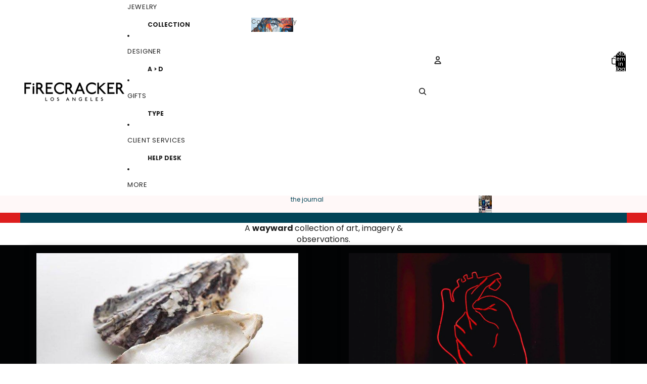

--- FILE ---
content_type: text/html; charset=utf-8
request_url: https://www.shopfirecracker.com/blogs/the-journal?page=3
body_size: 39734
content:
<!doctype html>
<html
  
  lang="en"
>
  <head>

<!-- force header color dt + mbl -->


<style>
html {
visibility: hidden;
opacity: 0;
}
</style>
<!--  --><link
        rel="icon"
        type="image/png"
        href="//www.shopfirecracker.com/cdn/shop/files/fc_favicon_09_2022.png?crop=center&height=32&v=1663544074&width=32"
      >
    
      <link
        rel="expect"
        href="#MainContent"
        blocking="render"
        id="view-transition-render-blocker"
      >
    
<meta charset="utf-8">
<meta
  http-equiv="X-UA-Compatible"
  content="IE=edge"
>
<meta
  name="viewport"
  content="width=device-width,initial-scale=1"
>
<meta
  name="view-transition"
  content="same-origin"
>
<meta
  name="theme-color"
  content=""
>
<!-- -->
<meta
property="og:site_name"
content="Firecracker"
>
<meta
  property="og:url"
  content="https://www.shopfirecracker.com/blogs/the-journal?page=3"
>
<meta
  property="og:title"
  content="The Firecracker Journal"
>
<meta
  property="og:type"
  content="website"
>
<meta
  property="og:description"
  content="Come explore Firecracker&#39;s literary + photographic compendium of essays, observations &amp; other fine diversions from all over the artistic landscape."
><meta
    property="og:image"
    content="http://www.shopfirecracker.com/cdn/shop/files/social-media-image_firecracker.jpg?v=1669934188"
  >
  <meta
    property="og:image:secure_url"
    content="https://www.shopfirecracker.com/cdn/shop/files/social-media-image_firecracker.jpg?v=1669934188"
  >
  <meta
    property="og:image:width"
    content="600"
  >
  <meta
    property="og:image:height"
    content="300"
  ><meta
  name="twitter:card"
  content="summary_large_image"
>
<meta
  name="twitter:title"
  content="The Firecracker Journal"
>
<meta
  name="twitter:description"
  content="Come explore Firecracker&#39;s literary + photographic compendium of essays, observations &amp; other fine diversions from all over the artistic landscape."
>

<!-- -->
<title>
The Firecracker Journal
 &#124; Page 3</title>

<link
  rel="canonical"
  href="https://www.shopfirecracker.com/blogs/the-journal?page=3"
>


  <meta
    name="description"
    content="Come explore Firecracker&#39;s literary + photographic compendium of essays, observations &amp; other fine diversions from all over the artistic landscape."
  >

<link href="//www.shopfirecracker.com/cdn/shop/t/1445/assets/overflow-list.css?v=101911674359793798601767470221" as="style" rel="preload">
<link href="//www.shopfirecracker.com/cdn/shop/t/1445/assets/base.css?v=25630247329231457811767470237" rel="stylesheet" type="text/css" media="all" />

<link
    rel="preload"
    as="font"
    href="//www.shopfirecracker.com/cdn/fonts/poppins/poppins_n4.0ba78fa5af9b0e1a374041b3ceaadf0a43b41362.woff2"
    type="font/woff2"
    crossorigin
    fetchpriority="low"
  ><link
    rel="preload"
    as="font"
    href="//www.shopfirecracker.com/cdn/fonts/arapey/arapey_i4.ad247a0e8f08ff5e0ae323e76dcd32a177cc1ff2.woff2"
    type="font/woff2"
    crossorigin
    fetchpriority="low"
  ><link
    rel="preload"
    as="font"
    href="//www.shopfirecracker.com/cdn/fonts/poppins/poppins_n6.aa29d4918bc243723d56b59572e18228ed0786f6.woff2"
    type="font/woff2"
    crossorigin
    fetchpriority="low"
  ><link
    rel="preload"
    as="font"
    href="//www.shopfirecracker.com/cdn/fonts/caveat/caveat_n4.5917c0342c441d7d06ab8d87640244127fee4e3b.woff2"
    type="font/woff2"
    crossorigin
    fetchpriority="low"
  >
<script async crossorigin fetchpriority="high" src="/cdn/shopifycloud/importmap-polyfill/es-modules-shim.2.4.0.js"></script>
<script type="importmap">
  {
    "imports": {
      "@theme/overflow-list": "//www.shopfirecracker.com/cdn/shop/t/1445/assets/overflow-list.js?v=46858356770684902511767470207",
      "@theme/product-title": "//www.shopfirecracker.com/cdn/shop/t/1445/assets/product-title-truncation.js?v=81744426891537421781767470224",
      "@theme/component": "//www.shopfirecracker.com/cdn/shop/t/1445/assets/component.js?v=57395734511981616041768763681",
      "@theme/dialog": "//www.shopfirecracker.com/cdn/shop/t/1445/assets/dialog.js?v=61774032287387761671767470210",
      "@theme/events": "//www.shopfirecracker.com/cdn/shop/t/1445/assets/events.js?v=147926035229139604561767470205",
      "@theme/focus": "//www.shopfirecracker.com/cdn/shop/t/1445/assets/focus.js?v=60436577539430446401767470222",
      "@theme/morph": "//www.shopfirecracker.com/cdn/shop/t/1445/assets/morph.js?v=35457747882330740861767470206",
      "@theme/paginated-list": "//www.shopfirecracker.com/cdn/shop/t/1445/assets/paginated-list.js?v=95298315036233333871767470236",
      "@theme/performance": "//www.shopfirecracker.com/cdn/shop/t/1445/assets/performance.js?v=171015751390534793081767470203",
      "@theme/product-form": "//www.shopfirecracker.com/cdn/shop/t/1445/assets/product-form.js?v=37993400097492174081767470205",
      "@theme/recently-viewed-products": "//www.shopfirecracker.com/cdn/shop/t/1445/assets/recently-viewed-products.js?v=94729125001750262651767470219",
      "@theme/scrolling": "//www.shopfirecracker.com/cdn/shop/t/1445/assets/scrolling.js?v=118005526288211533611767470241",
      "@theme/section-renderer": "//www.shopfirecracker.com/cdn/shop/t/1445/assets/section-renderer.js?v=117273408521114569061767470236",
      "@theme/section-hydration": "//www.shopfirecracker.com/cdn/shop/t/1445/assets/section-hydration.js?v=177651605160027701221767470225",
      "@theme/utilities": "//www.shopfirecracker.com/cdn/shop/t/1445/assets/utilities.js?v=74252600229394689081767470211",
      "@theme/variant-picker": "//www.shopfirecracker.com/cdn/shop/t/1445/assets/variant-picker.js?v=124079696159966615681767470234",
      "@theme/media-gallery": "//www.shopfirecracker.com/cdn/shop/t/1445/assets/media-gallery.js?v=111441960308641931071767470204",
      "@theme/quick-add": "//www.shopfirecracker.com/cdn/shop/t/1445/assets/quick-add.js?v=148903382353369979481767470216",
      "@theme/paginated-list-aspect-ratio": "//www.shopfirecracker.com/cdn/shop/t/1445/assets/paginated-list-aspect-ratio.js?v=25254270272143792451767470226",
      "@theme/popover-polyfill": "//www.shopfirecracker.com/cdn/shop/t/1445/assets/popover-polyfill.js?v=119029313658895111201767470229",
      "@theme/component-quantity-selector": "//www.shopfirecracker.com/cdn/shop/t/1445/assets/component-quantity-selector.js?v=67906657287482036641767470211",
      "@theme/comparison-slider": "//www.shopfirecracker.com/cdn/shop/t/1445/assets/comparison-slider.js?v=106705562947035711941767470228",
      "@theme/sticky-add-to-cart": "//www.shopfirecracker.com/cdn/shop/t/1445/assets/sticky-add-to-cart.js?v=48956925339276737091767470241",
      "@theme/fly-to-cart": "//www.shopfirecracker.com/cdn/shop/t/1445/assets/fly-to-cart.js?v=129971753673458693881767470229"
    }
  }
</script>

<script
  src="//www.shopfirecracker.com/cdn/shop/t/1445/assets/view-transitions.js?v=7106414069516106341767470204"
  async
  
    blocking="render"
  
></script>

<link
  rel="modulepreload"
  href="//www.shopfirecracker.com/cdn/shop/t/1445/assets/utilities.js?v=74252600229394689081767470211"
  fetchpriority="low"
>
<link
  rel="modulepreload"
  href="//www.shopfirecracker.com/cdn/shop/t/1445/assets/component.js?v=57395734511981616041768763681"
  fetchpriority="low"
>
<link
  rel="modulepreload"
  href="//www.shopfirecracker.com/cdn/shop/t/1445/assets/section-renderer.js?v=117273408521114569061767470236"
  fetchpriority="low"
>
<link
  rel="modulepreload"
  href="//www.shopfirecracker.com/cdn/shop/t/1445/assets/section-hydration.js?v=177651605160027701221767470225"
  fetchpriority="low"
>
<link
  rel="modulepreload"
  href="//www.shopfirecracker.com/cdn/shop/t/1445/assets/morph.js?v=35457747882330740861767470206"
  fetchpriority="low"
>



<link
  rel="modulepreload"
  href="//www.shopfirecracker.com/cdn/shop/t/1445/assets/focus.js?v=60436577539430446401767470222"
  fetchpriority="low"
>
<link
  rel="modulepreload"
  href="//www.shopfirecracker.com/cdn/shop/t/1445/assets/recently-viewed-products.js?v=94729125001750262651767470219"
  fetchpriority="low"
>
<link
  rel="modulepreload"
  href="//www.shopfirecracker.com/cdn/shop/t/1445/assets/scrolling.js?v=118005526288211533611767470241"
  fetchpriority="low"
>
<link
  rel="modulepreload"
  href="//www.shopfirecracker.com/cdn/shop/t/1445/assets/events.js?v=147926035229139604561767470205"
  fetchpriority="low"
>
<script
  src="//www.shopfirecracker.com/cdn/shop/t/1445/assets/popover-polyfill.js?v=119029313658895111201767470229"
  type="module"
  fetchpriority="low"
></script>
<script
  src="//www.shopfirecracker.com/cdn/shop/t/1445/assets/overflow-list.js?v=46858356770684902511767470207"
  type="module"
  fetchpriority="low"
></script>
<script
  src="//www.shopfirecracker.com/cdn/shop/t/1445/assets/quick-add.js?v=148903382353369979481767470216"
  type="module"
  fetchpriority="low"
></script>

  <script
    src="//www.shopfirecracker.com/cdn/shop/t/1445/assets/cart-discount.js?v=107077853990124422021767470212"
    type="module"
    fetchpriority="low"
  ></script>


<script
  src="//www.shopfirecracker.com/cdn/shop/t/1445/assets/dialog.js?v=61774032287387761671767470210"
  type="module"
  fetchpriority="low"
></script>
<script
  src="//www.shopfirecracker.com/cdn/shop/t/1445/assets/variant-picker.js?v=124079696159966615681767470234"
  type="module"
  fetchpriority="low"
></script>
<script
  src="//www.shopfirecracker.com/cdn/shop/t/1445/assets/product-card.js?v=131039837179969080131767474590"
  type="module"
  fetchpriority="low"
></script>
<script
  src="//www.shopfirecracker.com/cdn/shop/t/1445/assets/product-form.js?v=37993400097492174081767470205"
  type="module"
  fetchpriority="low"
></script>
<script
  src="//www.shopfirecracker.com/cdn/shop/t/1445/assets/fly-to-cart.js?v=129971753673458693881767470229"
  type="module"
  fetchpriority="low"
></script>
<script
  src="//www.shopfirecracker.com/cdn/shop/t/1445/assets/accordion-custom.js?v=99000499017714805851767470226"
  type="module"
  fetchpriority="low"
></script>
<script
  src="//www.shopfirecracker.com/cdn/shop/t/1445/assets/disclosure-custom.js?v=168050880623268140331767470223"
  type="module"
  fetchpriority="low"
></script>
<script
  src="//www.shopfirecracker.com/cdn/shop/t/1445/assets/media.js?v=37825095869491791421767470235"
  type="module"
  fetchpriority="low"
></script>
<script
  src="//www.shopfirecracker.com/cdn/shop/t/1445/assets/product-price.js?v=117989390664188536191767470204"
  type="module"
  fetchpriority="low"
></script>
<script
  src="//www.shopfirecracker.com/cdn/shop/t/1445/assets/product-sku.js?v=121804655373531320511767470232"
  type="module"
  fetchpriority="low"
></script>
<script
  src="//www.shopfirecracker.com/cdn/shop/t/1445/assets/product-title-truncation.js?v=81744426891537421781767470224"
  type="module"
  fetchpriority="low"
></script>
<script
  src="//www.shopfirecracker.com/cdn/shop/t/1445/assets/product-inventory.js?v=16343734458933704981767470203"
  type="module"
  fetchpriority="low"
></script>
<script
  src="//www.shopfirecracker.com/cdn/shop/t/1445/assets/show-more.js?v=94563802205717136101767470235"
  type="module"
  fetchpriority="low"
></script>
<script
  src="//www.shopfirecracker.com/cdn/shop/t/1445/assets/slideshow.js?v=40796646405849125981767470240"
  type="module"
  fetchpriority="low"
></script>
<script
  src="//www.shopfirecracker.com/cdn/shop/t/1445/assets/layered-slideshow.js?v=30135417790894624731767470214"
  type="module"
  fetchpriority="low"
></script>
<script
  src="//www.shopfirecracker.com/cdn/shop/t/1445/assets/anchored-popover.js?v=95953304814728754461767470236"
  type="module"
  fetchpriority="low"
></script>
<script
  src="//www.shopfirecracker.com/cdn/shop/t/1445/assets/floating-panel.js?v=128677600744947036551767470228"
  type="module"
  fetchpriority="low"
></script>
<script
  src="//www.shopfirecracker.com/cdn/shop/t/1445/assets/video-background.js?v=25237992823806706551767470207"
  type="module"
  fetchpriority="low"
></script>
<script
  src="//www.shopfirecracker.com/cdn/shop/t/1445/assets/component-quantity-selector.js?v=67906657287482036641767470211"
  type="module"
  fetchpriority="low"
></script>
<script
  src="//www.shopfirecracker.com/cdn/shop/t/1445/assets/media-gallery.js?v=111441960308641931071767470204"
  type="module"
  fetchpriority="low"
></script>
<script
  src="//www.shopfirecracker.com/cdn/shop/t/1445/assets/rte-formatter.js?v=101420294193111439321767470215"
  type="module"
  fetchpriority="low"
></script>
<script
  src="//www.shopfirecracker.com/cdn/shop/t/1445/assets/volume-pricing.js?v=15442793518842484731767470224"
  type="module"
  fetchpriority="low"
></script>
<script
  src="//www.shopfirecracker.com/cdn/shop/t/1445/assets/price-per-item.js?v=144512917617120124431767470214"
  type="module"
  fetchpriority="low"
></script>
<script
  src="//www.shopfirecracker.com/cdn/shop/t/1445/assets/volume-pricing-info.js?v=94479640769665442661767470240"
  type="module"
  fetchpriority="low"
></script>


  <script
    src="//www.shopfirecracker.com/cdn/shop/t/1445/assets/localization.js?v=15585934801240115691767470206"
    type="module"
    fetchpriority="low"
  ></script>





  <script
    src="//www.shopfirecracker.com/cdn/shop/t/1445/assets/product-card-link.js?v=97122579314620396511767470220"
    type="module"
    fetchpriority="low"
  ></script>


<script
  src="//www.shopfirecracker.com/cdn/shop/t/1445/assets/auto-close-details.js?v=58350291535404441581767470237"
  defer="defer"
></script>

<script>
  const Theme = {
    translations: {
      placeholder_image: `Placeholder image`,
      added: `Added`,
      recipient_form_fields_visible: `Recipient form fields are now visible`,
      recipient_form_fields_hidden: `Recipient form fields are now hidden`,
      recipient_form_error: `There was an error with the form submission`,
      items_added_to_cart_one: `1 item added to cart`,
      items_added_to_cart_other: `{{ count }} items added to cart`,
    },
    routes: {
      cart_add_url: '/cart/add.js',
      cart_change_url: '/cart/change',
      cart_update_url: '/cart/update',
      cart_url: '/cart',
      predictive_search_url: '/search/suggest',
      search_url: '/search',
    },
    template: {
      name: 'blog',
    },
  };
</script>
<style data-shopify>
@font-face {
  font-family: Poppins;
  font-weight: 400;
  font-style: normal;
  font-display: swap;
  src: url("//www.shopfirecracker.com/cdn/fonts/poppins/poppins_n4.0ba78fa5af9b0e1a374041b3ceaadf0a43b41362.woff2") format("woff2"),
       url("//www.shopfirecracker.com/cdn/fonts/poppins/poppins_n4.214741a72ff2596839fc9760ee7a770386cf16ca.woff") format("woff");
}
@font-face {
  font-family: Poppins;
  font-weight: 700;
  font-style: normal;
  font-display: swap;
  src: url("//www.shopfirecracker.com/cdn/fonts/poppins/poppins_n7.56758dcf284489feb014a026f3727f2f20a54626.woff2") format("woff2"),
       url("//www.shopfirecracker.com/cdn/fonts/poppins/poppins_n7.f34f55d9b3d3205d2cd6f64955ff4b36f0cfd8da.woff") format("woff");
}
@font-face {
  font-family: Poppins;
  font-weight: 400;
  font-style: italic;
  font-display: swap;
  src: url("//www.shopfirecracker.com/cdn/fonts/poppins/poppins_i4.846ad1e22474f856bd6b81ba4585a60799a9f5d2.woff2") format("woff2"),
       url("//www.shopfirecracker.com/cdn/fonts/poppins/poppins_i4.56b43284e8b52fc64c1fd271f289a39e8477e9ec.woff") format("woff");
}
@font-face {
  font-family: Poppins;
  font-weight: 700;
  font-style: italic;
  font-display: swap;
  src: url("//www.shopfirecracker.com/cdn/fonts/poppins/poppins_i7.42fd71da11e9d101e1e6c7932199f925f9eea42d.woff2") format("woff2"),
       url("//www.shopfirecracker.com/cdn/fonts/poppins/poppins_i7.ec8499dbd7616004e21155106d13837fff4cf556.woff") format("woff");
}
@font-face {
  font-family: Arapey;
  font-weight: 400;
  font-style: italic;
  font-display: swap;
  src: url("//www.shopfirecracker.com/cdn/fonts/arapey/arapey_i4.ad247a0e8f08ff5e0ae323e76dcd32a177cc1ff2.woff2") format("woff2"),
       url("//www.shopfirecracker.com/cdn/fonts/arapey/arapey_i4.82d96a9fb4e68810c9dda6c6733ec9fc812fc1dd.woff") format("woff");
}
@font-face {
  font-family: Poppins;
  font-weight: 600;
  font-style: normal;
  font-display: swap;
  src: url("//www.shopfirecracker.com/cdn/fonts/poppins/poppins_n6.aa29d4918bc243723d56b59572e18228ed0786f6.woff2") format("woff2"),
       url("//www.shopfirecracker.com/cdn/fonts/poppins/poppins_n6.5f815d845fe073750885d5b7e619ee00e8111208.woff") format("woff");
}
@font-face {
  font-family: Poppins;
  font-weight: 600;
  font-style: italic;
  font-display: swap;
  src: url("//www.shopfirecracker.com/cdn/fonts/poppins/poppins_i6.bb8044d6203f492888d626dafda3c2999253e8e9.woff2") format("woff2"),
       url("//www.shopfirecracker.com/cdn/fonts/poppins/poppins_i6.e233dec1a61b1e7dead9f920159eda42280a02c3.woff") format("woff");
}
@font-face {
  font-family: Caveat;
  font-weight: 400;
  font-style: normal;
  font-display: swap;
  src: url("//www.shopfirecracker.com/cdn/fonts/caveat/caveat_n4.5917c0342c441d7d06ab8d87640244127fee4e3b.woff2") format("woff2"),
       url("//www.shopfirecracker.com/cdn/fonts/caveat/caveat_n4.f9e754c4e9d088d4832abfb612a6dd6c1d82c3b3.woff") format("woff");
}
@font-face {
  font-family: Caveat;
  font-weight: 700;
  font-style: normal;
  font-display: swap;
  src: url("//www.shopfirecracker.com/cdn/fonts/caveat/caveat_n7.65f24d29b0c4e52e2c746e9c3a9266e30b19b552.woff2") format("woff2"),
       url("//www.shopfirecracker.com/cdn/fonts/caveat/caveat_n7.e584dc5c05620cb08a75d4db79abad90ff4026ba.woff") format("woff");
}


  :root {
    /* Page Layout */
    --sidebar-width: 25rem;
    --narrow-content-width: 36rem;
    --normal-content-width: 42rem;
    --wide-content-width: 46rem;
    --narrow-page-width: 90rem;
    --normal-page-width: 120rem;
    --wide-page-width: 150rem;

    /* Section Heights */
    --section-height-small: 15rem;
    --section-height-medium: 25rem;
    --section-height-large: 35rem;

    @media screen and (min-width: 40em) {
      --section-height-small: 40svh;
      --section-height-medium: 55svh;
      --section-height-large: 70svh;
    }

    @media screen and (min-width: 60em) {
      --section-height-small: 50svh;
      --section-height-medium: 65svh;
      --section-height-large: 80svh;
    }

    /* Letter spacing */
    --letter-spacing-sm: 0.06em;
    --letter-spacing-md: 0.13em;

    /* Font families */
    --font-body--family: Poppins, sans-serif;
    --font-body--style: normal;
    --font-body--weight: 400;
    --font-subheading--family: Arapey, serif;
    --font-subheading--style: italic;
    --font-subheading--weight: 400;
    --font-heading--family: Poppins, sans-serif;
    --font-heading--style: normal;
    --font-heading--weight: 600;
    --font-accent--family: Caveat, cursive;
    --font-accent--style: normal;
    --font-accent--weight: 400;

    /* Margin sizes */
    --font-h1--spacing: 0.25em;
    --font-h2--spacing: 0.25em;
    --font-h3--spacing: 0.25em;
    --font-h4--spacing: 0.25em;
    --font-h5--spacing: 0.25em;
    --font-h6--spacing: 0.25em;
    --font-paragraph--spacing: 0.5em;

    /* Heading colors */
    --font-h1--color: var(--color-foreground-heading);
    --font-h2--color: var(--color-foreground-heading);
    --font-h3--color: var(--color-foreground-heading);
    --font-h4--color: var(--color-foreground-heading);
    --font-h5--color: var(--color-foreground-heading);
    --font-h6--color: var(--color-foreground-heading);

    /** Z-Index / Layering */
    --layer-section-background: -2;
    --layer-lowest: -1;
    --layer-base: 0;
    --layer-flat: 1;
    --layer-raised: 2;
    --layer-heightened: 4;
    --layer-sticky: 8;
    --layer-window-overlay: 10;
    --layer-header-menu: 12;
    --layer-overlay: 16;
    --layer-menu-drawer: 18;
    --layer-temporary: 20;

    /* Max-width / Measure */
    --max-width--body-normal: 32.5em;
    --max-width--body-narrow: 22.75em;

    --max-width--heading-normal: 32.5em;
    --max-width--heading-narrow: 19.5em;

    --max-width--display-normal: 13em;
    --max-width--display-narrow: 9.75em;
    --max-width--display-tight: 3.25em;

    /* Letter-spacing / Tracking */
    --letter-spacing--display-tight: -0.03em;
    --letter-spacing--display-normal: 0em;
    --letter-spacing--display-loose: 0.03em;

    --letter-spacing--heading-tight: -0.03em;
    --letter-spacing--heading-normal: 0em;
    --letter-spacing--heading-loose: 0.03em;

    --letter-spacing--body-tight: -0.03em;
    --letter-spacing--body-normal: 0em;
    --letter-spacing--body-loose: 0.03em;

    /* Line height / Leading */
    --line-height: 1;

    --line-height--display-tight: 1;
    --line-height--display-normal: 1.1;
    --line-height--display-loose: 1.2;

    --line-height--heading-tight: 1.15;
    --line-height--heading-normal: 1.25;
    --line-height--heading-loose: 1.35;

    --line-height--body-tight: 1.2;
    --line-height--body-normal: 1.4;
    --line-height--body-loose: 1.6;

    /* Typography presets */
    --font-size--paragraph: 0.75rem;--font-size--h1: clamp(1.5rem, 4.8vw, 3.0rem);--font-size--h2: 1.25rem;--font-size--h3: 1.25rem;--font-size--h4: 0.75rem;--font-size--h5: 0.8125rem;--font-size--h6: 0.71875rem;--font-paragraph--weight: 400;--font-paragraph--letter-spacing: var(--letter-spacing--body-normal);--font-paragraph--size: var(--font-size--paragraph);--font-paragraph--family: var(--font-body--family);--font-paragraph--style: var(--font-body--style);--font-paragraph--case: ;--font-paragraph--line-height: var(--line-height--body-normal);--font-h1--weight: var(--font-heading--weight);--font-h1--letter-spacing: var(--letter-spacing--heading-normal);--font-h1--size: var(--font-size--h1);--font-h1--family: var(--font-heading--family);--font-h1--style: var(--font-heading--style);--font-h1--case: none;--font-h1--line-height: var(--line-height--display-tight);--font-h2--weight: var(--font-heading--weight);--font-h2--letter-spacing: var(--letter-spacing--heading-normal);--font-h2--size: var(--font-size--h2);--font-h2--family: var(--font-heading--family);--font-h2--style: var(--font-heading--style);--font-h2--case: none;--font-h2--line-height: var(--line-height--display-normal);--font-h3--weight: var(--font-subheading--weight);--font-h3--letter-spacing: var(--letter-spacing--heading-normal);--font-h3--size: var(--font-size--h3);--font-h3--family: var(--font-subheading--family);--font-h3--style: var(--font-subheading--style);--font-h3--case: none;--font-h3--line-height: var(--line-height--display-normal);--font-h4--weight: var(--font-heading--weight);--font-h4--letter-spacing: var(--letter-spacing--heading-loose);--font-h4--size: var(--font-size--h4);--font-h4--family: var(--font-heading--family);--font-h4--style: var(--font-heading--style);--font-h4--case: uppercase;--font-h4--line-height: var(--line-height--display-normal);--font-h5--weight: var(--font-body--weight);--font-h5--letter-spacing: var(--letter-spacing--heading-normal);--font-h5--size: var(--font-size--h5);--font-h5--family: var(--font-body--family);--font-h5--style: var(--font-body--style);--font-h5--case: none;--font-h5--line-height: var(--line-height--display-normal);--font-h6--weight: var(--font-body--weight);--font-h6--letter-spacing: var(--letter-spacing--heading-normal);--font-h6--size: var(--font-size--h6);--font-h6--family: var(--font-body--family);--font-h6--style: var(--font-body--style);--font-h6--case: none;--font-h6--line-height: var(--line-height--display-loose);

    /* Hardcoded font sizes */
    --font-size--3xs: 0.625rem;
    --font-size--2xs: 0.75rem;
    --font-size--xs: 0.8125rem;
    --font-size--sm: 0.875rem;
    --font-size--md: 1rem;
    --font-size--lg: 1.125rem;
    --font-size--xl: 1.25rem;
    --font-size--2xl: 1.5rem;
    --font-size--3xl: 2rem;
    --font-size--4xl: 2.5rem;
    --font-size--5xl: 3rem;
    --font-size--6xl: 3.5rem;

    /* Menu font sizes */
    --menu-font-sm--size: 0.875rem;
    --menu-font-sm--line-height: calc(1.1 + 0.5 * min(16 / 14));
    --menu-font-md--size: 1rem;
    --menu-font-md--line-height: calc(1.1 + 0.5 * min(16 / 16));
    --menu-font-lg--size: 1.125rem;
    --menu-font-lg--line-height: calc(1.1 + 0.5 * min(16 / 18));
    --menu-font-xl--size: 1.25rem;
    --menu-font-xl--line-height: calc(1.1 + 0.5 * min(16 / 20));
    --menu-font-2xl--size: 1.75rem;
    --menu-font-2xl--line-height: calc(1.1 + 0.5 * min(16 / 28));

    /* Colors */
    --color-error: #8B0000;
    --color-success: #006400;
    --color-white: #FFFFFF;
    --color-white-rgb: 255 255 255;
    --color-black: #000000;
    --color-instock: #3ED660;
    --color-lowstock: #EE9441;
    --color-outofstock: #C8C8C8;

    /* Opacity */
    --opacity-5: 0.05;
    --opacity-8: 0.08;
    --opacity-10: 0.1;
    --opacity-15: 0.15;
    --opacity-20: 0.2;
    --opacity-25: 0.25;
    --opacity-30: 0.3;
    --opacity-40: 0.4;
    --opacity-50: 0.5;
    --opacity-60: 0.6;
    --opacity-70: 0.7;
    --opacity-80: 0.8;
    --opacity-85: 0.85;
    --opacity-90: 0.9;
    --opacity-subdued-text: var(--opacity-70);

    --shadow-button: 0 2px 3px rgb(0 0 0 / 20%);
    --gradient-image-overlay: linear-gradient(to top, rgb(0 0 0 / 0.5), transparent);

    /* Spacing */
    --margin-3xs: 0.125rem;
    --margin-2xs: 0.3rem;
    --margin-xs: 0.5rem;
    --margin-sm: 0.7rem;
    --margin-md: 0.8rem;
    --margin-lg: 1rem;
    --margin-xl: 1.25rem;
    --margin-2xl: 1.5rem;
    --margin-3xl: 1.75rem;
    --margin-4xl: 2rem;
    --margin-5xl: 3rem;
    --margin-6xl: 5rem;

    --scroll-margin: 50px;

    --padding-3xs: 0.125rem;
    --padding-2xs: 0.25rem;
    --padding-xs: 0.5rem;
    --padding-sm: 0.7rem;
    --padding-md: 0.8rem;
    --padding-lg: 1rem;
    --padding-xl: 1.25rem;
    --padding-2xl: 1.5rem;
    --padding-3xl: 1.75rem;
    --padding-4xl: 2rem;
    --padding-5xl: 3rem;
    --padding-6xl: 4rem;

    --gap-3xs: 0.125rem;
    --gap-2xs: 0.3rem;
    --gap-xs: 0.5rem;
    --gap-sm: 0.7rem;
    --gap-md: 0.9rem;
    --gap-lg: 1rem;
    --gap-xl: 1.25rem;
    --gap-2xl: 2rem;
    --gap-3xl: 3rem;

    --spacing-scale-sm: 0.6;
    --spacing-scale-md: 0.7;
    --spacing-scale-default: 1.0;

    /* Checkout buttons gap */
    --checkout-button-gap: 10px;

    /* Borders */
    --style-border-width: 1px;
    --style-border-radius-xs: 0.2rem;
    --style-border-radius-sm: 0.6rem;
    --style-border-radius-md: 0.8rem;
    --style-border-radius-50: 50%;
    --style-border-radius-lg: 1rem;
    --style-border-radius-pills: 40px;
    --style-border-radius-inputs: 0px;
    --style-border-radius-buttons-primary: 0px;
    --style-border-radius-buttons-secondary: 0px;
    --style-border-width-primary: 0px;
    --style-border-width-secondary: 1px;
    --style-border-width-inputs: 1px;
    --style-border-radius-popover: 0px;
    --style-border-popover: 1px none rgb(var(--color-border-rgb) / 50%);
    --style-border-drawer: 1px none rgb(var(--color-border-rgb) / 50%);
    --style-border-swatch-opacity: 10%;
    --style-border-swatch-width: 1px;
    --style-border-swatch-style: solid;

    /* Animation */
    --ease-out-cubic: cubic-bezier(0.33, 1, 0.68, 1);
    --ease-out-quad: cubic-bezier(0.32, 0.72, 0, 1);
    --animation-speed-fast: 0.0625s;
    --animation-speed: 0.125s;
    --animation-speed-slow: 0.2s;
    --animation-speed-medium: 0.15s;
    --animation-easing: ease-in-out;
    --animation-slideshow-easing: cubic-bezier(0.4, 0, 0.2, 1);
    --drawer-animation-speed: 0.2s;
    --animation-values-slow: var(--animation-speed-slow) var(--animation-easing);
    --animation-values: var(--animation-speed) var(--animation-easing);
    --animation-values-fast: var(--animation-speed-fast) var(--animation-easing);
    --animation-values-allow-discrete: var(--animation-speed) var(--animation-easing) allow-discrete;
    --animation-timing-hover: cubic-bezier(0.25, 0.46, 0.45, 0.94);
    --animation-timing-active: cubic-bezier(0.5, 0, 0.75, 0);
    --animation-timing-bounce: cubic-bezier(0.34, 1.56, 0.64, 1);
    --animation-timing-default: cubic-bezier(0, 0, 0.2, 1);
    --animation-timing-fade-in: cubic-bezier(0.16, 1, 0.3, 1);
    --animation-timing-fade-out: cubic-bezier(0.4, 0, 0.2, 1);

    /* View transitions */
    /* View transition old */
    --view-transition-old-main-content: var(--animation-speed) var(--animation-easing) both fadeOut;

    /* View transition new */
    --view-transition-new-main-content: var(--animation-speed) var(--animation-easing) both fadeIn, var(--animation-speed) var(--animation-easing) both slideInTopViewTransition;

    /* Focus */
    --focus-outline-width: 0.09375rem;
    --focus-outline-offset: 0.2em;

    /* Badges */
    --badge-blob-padding-block: 1px;
    --badge-blob-padding-inline: 12px 8px;
    --badge-rectangle-padding-block: 1px;
    --badge-rectangle-padding-inline: 6px;
    @media screen and (min-width: 750px) {
      --badge-blob-padding-block: 4px;
      --badge-blob-padding-inline: 16px 12px;
      --badge-rectangle-padding-block: 4px;
      --badge-rectangle-padding-inline: 10px;
    }

    /* Icons */
    --icon-size-2xs: 0.6rem;
    --icon-size-xs: 0.85rem;
    --icon-size-sm: 1.25rem;
    --icon-size-md: 1.375rem;
    --icon-size-lg: 1.5rem;
    --icon-stroke-width: 1.5px;

    /* Input */
    --input-email-min-width: 200px;
    --input-search-max-width: 650px;
    --input-padding-y: 0.8rem;
    --input-padding-x: 0.8rem;
    --input-padding: var(--input-padding-y) var(--input-padding-x);
    --input-box-shadow-width: var(--style-border-width-inputs);
    --input-box-shadow: 0 0 0 var(--input-box-shadow-width) var(--color-input-border);
    --input-box-shadow-focus: 0 0 0 calc(var(--input-box-shadow-width) + 0.5px) var(--color-input-border);
    --input-disabled-background-color: rgb(var(--color-foreground-rgb) / var(--opacity-10));
    --input-disabled-border-color: rgb(var(--color-foreground-rgb) / var(--opacity-5));
    --input-disabled-text-color: rgb(var(--color-foreground-rgb) / var(--opacity-50));
    --input-textarea-min-height: 55px;

    /* Button size */
    --button-size-sm: 30px;
    --button-size-md: 36px;
    --button-size: var(--minimum-touch-target);
    --button-padding-inline: 24px;
    --button-padding-block: 16px;

    /* Button font-family */
    --button-font-family-primary: var(--font-body--family);
    --button-font-family-secondary: var(--font-body--family);

    /* Button text case */
    --button-text-case: ;
    --button-text-case-primary: default;
    --button-text-case-secondary: uppercase;

    /* Borders */
    --border-color: rgb(var(--color-border-rgb) / var(--opacity-50));
    --border-width-sm: 1px;
    --border-width-md: 2px;
    --border-width-lg: 5px;
    --border-radius-sm: 0.25rem;

    /* Drawers */
    --drawer-inline-padding: 25px;
    --drawer-menu-inline-padding: 2.5rem;
    --drawer-header-block-padding: 20px;
    --drawer-content-block-padding: 10px;
    --drawer-header-desktop-top: 0rem;
    --drawer-padding: calc(var(--padding-sm) + 7px);
    --drawer-height: 100dvh;
    --drawer-width: 95vw;
    --drawer-max-width: 500px;

    /* Variant Picker Swatches */
    --variant-picker-swatch-width-unitless: 18;
    --variant-picker-swatch-height-unitless: 18;
    --variant-picker-swatch-width: 18px;
    --variant-picker-swatch-height: 18px;
    --variant-picker-swatch-radius: 0px;
    --variant-picker-border-width: 1px;
    --variant-picker-border-style: solid;
    --variant-picker-border-opacity: 10%;

    /* Variant Picker Buttons */
    --variant-picker-button-radius: 0px;
    --variant-picker-button-border-width: 1px;

    /* Slideshow */
    --slideshow-controls-size: 3.5rem;
    --slideshow-controls-icon: 2rem;
    --peek-next-slide-size: 3rem;

    /* Utilities */
    --backdrop-opacity: 0.15;
    --backdrop-color-rgb: var(--color-shadow-rgb);
    --minimum-touch-target: 44px;
    --disabled-opacity: 0.5;
    --skeleton-opacity: 0.025;

    /* Shapes */
    --shape--circle: circle(50% at center);
    --shape--sunburst: polygon(100% 50%,94.62% 55.87%,98.3% 62.94%,91.57% 67.22%,93.3% 75%,85.7% 77.39%,85.36% 85.36%,77.39% 85.7%,75% 93.3%,67.22% 91.57%,62.94% 98.3%,55.87% 94.62%,50% 100%,44.13% 94.62%,37.06% 98.3%,32.78% 91.57%,25% 93.3%,22.61% 85.7%,14.64% 85.36%,14.3% 77.39%,6.7% 75%,8.43% 67.22%,1.7% 62.94%,5.38% 55.87%,0% 50%,5.38% 44.13%,1.7% 37.06%,8.43% 32.78%,6.7% 25%,14.3% 22.61%,14.64% 14.64%,22.61% 14.3%,25% 6.7%,32.78% 8.43%,37.06% 1.7%,44.13% 5.38%,50% 0%,55.87% 5.38%,62.94% 1.7%,67.22% 8.43%,75% 6.7%,77.39% 14.3%,85.36% 14.64%,85.7% 22.61%,93.3% 25%,91.57% 32.78%,98.3% 37.06%,94.62% 44.13%);
    --shape--diamond: polygon(50% 0%, 100% 50%, 50% 100%, 0% 50%);
    --shape--blob: polygon(85.349% 11.712%, 87.382% 13.587%, 89.228% 15.647%, 90.886% 17.862%, 92.359% 20.204%, 93.657% 22.647%, 94.795% 25.169%, 95.786% 27.752%, 96.645% 30.382%, 97.387% 33.048%, 98.025% 35.740%, 98.564% 38.454%, 99.007% 41.186%, 99.358% 43.931%, 99.622% 46.685%, 99.808% 49.446%, 99.926% 52.210%, 99.986% 54.977%, 99.999% 57.744%, 99.975% 60.511%, 99.923% 63.278%, 99.821% 66.043%, 99.671% 68.806%, 99.453% 71.565%, 99.145% 74.314%, 98.724% 77.049%, 98.164% 79.759%, 97.433% 82.427%, 96.495% 85.030%, 95.311% 87.529%, 93.841% 89.872%, 92.062% 91.988%, 89.972% 93.796%, 87.635% 95.273%, 85.135% 96.456%, 82.532% 97.393%, 79.864% 98.127%, 77.156% 98.695%, 74.424% 99.129%, 71.676% 99.452%, 68.918% 99.685%, 66.156% 99.844%, 63.390% 99.942%, 60.624% 99.990%, 57.856% 99.999%, 55.089% 99.978%, 52.323% 99.929%, 49.557% 99.847%, 46.792% 99.723%, 44.031% 99.549%, 41.273% 99.317%, 38.522% 99.017%, 35.781% 98.639%, 33.054% 98.170%, 30.347% 97.599%, 27.667% 96.911%, 25.024% 96.091%, 22.432% 95.123%, 19.907% 93.994%, 17.466% 92.690%, 15.126% 91.216%, 12.902% 89.569%, 10.808% 87.761%, 8.854% 85.803%, 7.053% 83.703%, 5.418% 81.471%, 3.962% 79.119%, 2.702% 76.656%, 1.656% 74.095%, 0.846% 71.450%, 0.294% 68.740%, 0.024% 65.987%, 0.050% 63.221%, 0.343% 60.471%, 0.858% 57.752%, 1.548% 55.073%, 2.370% 52.431%, 3.283% 49.819%, 4.253% 47.227%, 5.249% 44.646%, 6.244% 42.063%, 7.211% 39.471%, 8.124% 36.858%, 8.958% 34.220%, 9.711% 31.558%, 10.409% 28.880%, 11.083% 26.196%, 11.760% 23.513%, 12.474% 20.839%, 13.259% 18.186%, 14.156% 15.569%, 15.214% 13.012%, 16.485% 10.556%, 18.028% 8.261%, 19.883% 6.211%, 22.041% 4.484%, 24.440% 3.110%, 26.998% 2.057%, 29.651% 1.275%, 32.360% 0.714%, 35.101% 0.337%, 37.859% 0.110%, 40.624% 0.009%, 43.391% 0.016%, 46.156% 0.113%, 48.918% 0.289%, 51.674% 0.533%, 54.425% 0.837%, 57.166% 1.215%, 59.898% 1.654%, 62.618% 2.163%, 65.322% 2.750%, 68.006% 3.424%, 70.662% 4.197%, 73.284% 5.081%, 75.860% 6.091%, 78.376% 7.242%, 80.813% 8.551%, 83.148% 10.036%, 85.349% 11.712%);

    /* Buy buttons */
    --height-buy-buttons: calc(var(--padding-lg) * 2 + var(--icon-size-sm));

    /* Card image width and height variables */
    --card-width-small: 10rem;

    --height-small: 10rem;
    --height-medium: 11.5rem;
    --height-large: 13rem;
    --height-full: 100vh;

    @media screen and (min-width: 750px) {
      --height-small: 17.5rem;
      --height-medium: 21.25rem;
      --height-large: 25rem;
    }

    /* Modal */
    --modal-max-height: 65dvh;

    /* Card styles for search */
    --card-bg-hover: rgb(var(--color-foreground-rgb) / var(--opacity-5));
    --card-border-hover: rgb(var(--color-foreground-rgb) / var(--opacity-30));
    --card-border-focus: rgb(var(--color-foreground-rgb) / var(--opacity-10));

    /* Cart */
    --cart-primary-font-family: var(--font-body--family);
    --cart-primary-font-style: var(--font-body--style);
    --cart-primary-font-weight: var(--font-body--weight);
    --cart-secondary-font-family: var(--font-body--family);
    --cart-secondary-font-style: var(--font-body--style);
    --cart-secondary-font-weight: var(--font-body--weight);
  }
</style>
<style data-shopify>
  
    
      :root,
    
    
    
    .color-scheme-1 {
        --color-background: rgb(255 255 255 / 1.0);
        /* RGB values only to apply different opacities - Relative color values are not supported in iOS < 16.4 */
        --color-background-rgb: 255 255 255;
        --opacity-5-15: 0.05;
        --opacity-10-25: 0.1;
        --opacity-35-55: 0.35;
        --opacity-40-60: 0.4;
        --opacity-30-60: 0.3;
        --color-foreground: rgb(30 30 30 / 1.0);
        --color-foreground-rgb: 30 30 30;
        --color-foreground-heading: rgb(143 143 143 / 1.0);
        --color-foreground-heading-rgb: 143 143 143;
        --color-primary: rgb(102 102 102 / 1.0);
        --color-primary-rgb: 102 102 102;
        --color-primary-hover: rgb(0 0 0 / 1.0);
        --color-primary-hover-rgb: 0 0 0;
        --color-border: rgb(230 230 230 / 1.0);
        --color-border-rgb: 230 230 230;
        --color-shadow: rgb(0 0 0 / 1.0);
        --color-shadow-rgb: 0 0 0;
        --color-primary-button-text: rgb(255 255 255 / 1.0);
        --color-primary-button-background: rgb(0 0 0 / 1.0);
        --color-primary-button-border: rgb(0 0 0 / 1.0);
        --color-primary-button-hover-text: rgb(255 255 255 / 1.0);
        --color-primary-button-hover-background: rgb(56 56 56 / 1.0);
        --color-primary-button-hover-border: rgb(56 56 56 / 1.0);
        --color-secondary-button-text: rgb(0 0 0 / 1.0);
        --color-secondary-button-background: rgb(239 239 239 / 1.0);
        --color-secondary-button-border: rgb(26 26 26 / 1.0);
        --color-secondary-button-hover-text: rgb(255 255 255 / 1.0);
        --color-secondary-button-hover-background: rgb(26 26 26 / 1.0);
        --color-secondary-button-hover-border: rgb(26 26 26 / 1.0);
        --color-input-background: rgb(255 255 255 / 1.0);
        --color-input-text: rgb(29 29 29 / 1.0);
        --color-input-text-rgb: 29 29 29;
        --color-input-border: rgb(0 0 0 / 0.13);
        --color-input-hover-background: rgb(245 245 245 / 1.0);
        --color-variant-background: rgb(255 255 255 / 1.0);
        --color-variant-border: rgb(230 230 230 / 1.0);
        --color-variant-text: rgb(0 0 0 / 1.0);
        --color-variant-text-rgb: 0 0 0;
        --color-variant-hover-background: rgb(255 255 255 / 1.0);
        --color-variant-hover-text: rgb(0 0 0 / 1.0);
        --color-variant-hover-border: rgb(0 0 0 / 1.0);
        --color-selected-variant-background: rgb(0 0 0 / 1.0);
        --color-selected-variant-border: rgb(0 0 0 / 1.0);
        --color-selected-variant-text: rgb(255 255 255 / 1.0);
        --color-selected-variant-hover-background: rgb(26 26 26 / 1.0);
        --color-selected-variant-hover-text: rgb(255 255 255 / 1.0);
        --color-selected-variant-hover-border: rgb(26 26 26 / 1.0);

        --input-disabled-background-color: rgb(var(--color-foreground-rgb) / var(--opacity-10));
        --input-disabled-border-color: rgb(var(--color-foreground-rgb) / var(--opacity-5-15));
        --input-disabled-text-color: rgb(var(--color-foreground-rgb) / var(--opacity-50));
        --color-foreground-muted: rgb(var(--color-foreground-rgb) / var(--opacity-60));
        --font-h1--color: var(--color-foreground-heading);
        --font-h2--color: var(--color-foreground-heading);
        --font-h3--color: var(--color-foreground-heading);
        --font-h4--color: var(--color-foreground-heading);
        --font-h5--color: var(--color-foreground-heading);
        --font-h6--color: var(--color-foreground-heading);

        /* Shadows */
        
          --shadow-drawer: 0px 4px 20px rgb(var(--color-shadow-rgb) / var(--opacity-15));
        
        
          --shadow-blur: 20px;
          --shadow-popover: 0px 4px 20px rgb(var(--color-shadow-rgb) / var(--opacity-15));
        
      }
  
    
    
    
    .color-scheme-2 {
        --color-background: rgb(87 149 183 / 0.02);
        /* RGB values only to apply different opacities - Relative color values are not supported in iOS < 16.4 */
        --color-background-rgb: 87 149 183;
        --opacity-5-15: 0.05;
        --opacity-10-25: 0.1;
        --opacity-35-55: 0.35;
        --opacity-40-60: 0.4;
        --opacity-30-60: 0.3;
        --color-foreground: rgb(0 0 0 / 1.0);
        --color-foreground-rgb: 0 0 0;
        --color-foreground-heading: rgb(0 0 0 / 1.0);
        --color-foreground-heading-rgb: 0 0 0;
        --color-primary: rgb(0 0 0 / 1.0);
        --color-primary-rgb: 0 0 0;
        --color-primary-hover: rgb(102 102 102 / 1.0);
        --color-primary-hover-rgb: 102 102 102;
        --color-border: rgb(87 149 183 / 0.02);
        --color-border-rgb: 87 149 183;
        --color-shadow: rgb(0 0 0 / 1.0);
        --color-shadow-rgb: 0 0 0;
        --color-primary-button-text: rgb(255 255 255 / 1.0);
        --color-primary-button-background: rgb(0 0 0 / 1.0);
        --color-primary-button-border: rgb(0 0 0 / 1.0);
        --color-primary-button-hover-text: rgb(255 255 255 / 1.0);
        --color-primary-button-hover-background: rgb(56 56 56 / 1.0);
        --color-primary-button-hover-border: rgb(56 56 56 / 1.0);
        --color-secondary-button-text: rgb(0 0 0 / 1.0);
        --color-secondary-button-background: rgb(0 0 0 / 0.0);
        --color-secondary-button-border: rgb(0 0 0 / 1.0);
        --color-secondary-button-hover-text: rgb(56 56 56 / 1.0);
        --color-secondary-button-hover-background: rgb(0 0 0 / 0.0);
        --color-secondary-button-hover-border: rgb(56 56 56 / 1.0);
        --color-input-background: rgb(255 255 255 / 1.0);
        --color-input-text: rgb(0 0 0 / 1.0);
        --color-input-text-rgb: 0 0 0;
        --color-input-border: rgb(0 0 0 / 1.0);
        --color-input-hover-background: rgb(245 245 245 / 0.92);
        --color-variant-background: rgb(255 255 255 / 1.0);
        --color-variant-border: rgb(230 230 230 / 1.0);
        --color-variant-text: rgb(0 0 0 / 1.0);
        --color-variant-text-rgb: 0 0 0;
        --color-variant-hover-background: rgb(245 245 245 / 1.0);
        --color-variant-hover-text: rgb(0 0 0 / 1.0);
        --color-variant-hover-border: rgb(230 230 230 / 1.0);
        --color-selected-variant-background: rgb(0 0 0 / 1.0);
        --color-selected-variant-border: rgb(0 0 0 / 1.0);
        --color-selected-variant-text: rgb(255 255 255 / 1.0);
        --color-selected-variant-hover-background: rgb(26 26 26 / 1.0);
        --color-selected-variant-hover-text: rgb(255 255 255 / 1.0);
        --color-selected-variant-hover-border: rgb(26 26 26 / 1.0);

        --input-disabled-background-color: rgb(var(--color-foreground-rgb) / var(--opacity-10));
        --input-disabled-border-color: rgb(var(--color-foreground-rgb) / var(--opacity-5-15));
        --input-disabled-text-color: rgb(var(--color-foreground-rgb) / var(--opacity-50));
        --color-foreground-muted: rgb(var(--color-foreground-rgb) / var(--opacity-60));
        --font-h1--color: var(--color-foreground-heading);
        --font-h2--color: var(--color-foreground-heading);
        --font-h3--color: var(--color-foreground-heading);
        --font-h4--color: var(--color-foreground-heading);
        --font-h5--color: var(--color-foreground-heading);
        --font-h6--color: var(--color-foreground-heading);

        /* Shadows */
        
          --shadow-drawer: 0px 4px 20px rgb(var(--color-shadow-rgb) / var(--opacity-15));
        
        
          --shadow-blur: 20px;
          --shadow-popover: 0px 4px 20px rgb(var(--color-shadow-rgb) / var(--opacity-15));
        
      }
  
    
    
    
    .color-scheme-3 {
        --color-background: rgb(247 247 247 / 1.0);
        /* RGB values only to apply different opacities - Relative color values are not supported in iOS < 16.4 */
        --color-background-rgb: 247 247 247;
        --opacity-5-15: 0.05;
        --opacity-10-25: 0.1;
        --opacity-35-55: 0.35;
        --opacity-40-60: 0.4;
        --opacity-30-60: 0.3;
        --color-foreground: rgb(0 0 0 / 1.0);
        --color-foreground-rgb: 0 0 0;
        --color-foreground-heading: rgb(0 0 0 / 1.0);
        --color-foreground-heading-rgb: 0 0 0;
        --color-primary: rgb(102 102 102 / 1.0);
        --color-primary-rgb: 102 102 102;
        --color-primary-hover: rgb(0 0 0 / 1.0);
        --color-primary-hover-rgb: 0 0 0;
        --color-border: rgb(0 0 0 / 1.0);
        --color-border-rgb: 0 0 0;
        --color-shadow: rgb(0 0 0 / 1.0);
        --color-shadow-rgb: 0 0 0;
        --color-primary-button-text: rgb(255 255 255 / 1.0);
        --color-primary-button-background: rgb(0 0 0 / 1.0);
        --color-primary-button-border: rgb(0 0 0 / 1.0);
        --color-primary-button-hover-text: rgb(255 255 255 / 1.0);
        --color-primary-button-hover-background: rgb(56 56 56 / 1.0);
        --color-primary-button-hover-border: rgb(56 56 56 / 1.0);
        --color-secondary-button-text: rgb(255 255 255 / 1.0);
        --color-secondary-button-background: rgb(209 209 209 / 1.0);
        --color-secondary-button-border: rgb(0 0 0 / 1.0);
        --color-secondary-button-hover-text: rgb(255 255 255 / 1.0);
        --color-secondary-button-hover-background: rgb(0 0 0 / 1.0);
        --color-secondary-button-hover-border: rgb(0 0 0 / 1.0);
        --color-input-background: rgb(255 255 255 / 1.0);
        --color-input-text: rgb(0 0 0 / 1.0);
        --color-input-text-rgb: 0 0 0;
        --color-input-border: rgb(0 0 0 / 1.0);
        --color-input-hover-background: rgb(245 245 245 / 1.0);
        --color-variant-background: rgb(255 255 255 / 1.0);
        --color-variant-border: rgb(230 230 230 / 1.0);
        --color-variant-text: rgb(0 0 0 / 1.0);
        --color-variant-text-rgb: 0 0 0;
        --color-variant-hover-background: rgb(245 245 245 / 1.0);
        --color-variant-hover-text: rgb(0 0 0 / 1.0);
        --color-variant-hover-border: rgb(230 230 230 / 1.0);
        --color-selected-variant-background: rgb(0 0 0 / 1.0);
        --color-selected-variant-border: rgb(0 0 0 / 1.0);
        --color-selected-variant-text: rgb(255 255 255 / 1.0);
        --color-selected-variant-hover-background: rgb(26 26 26 / 1.0);
        --color-selected-variant-hover-text: rgb(255 255 255 / 1.0);
        --color-selected-variant-hover-border: rgb(26 26 26 / 1.0);

        --input-disabled-background-color: rgb(var(--color-foreground-rgb) / var(--opacity-10));
        --input-disabled-border-color: rgb(var(--color-foreground-rgb) / var(--opacity-5-15));
        --input-disabled-text-color: rgb(var(--color-foreground-rgb) / var(--opacity-50));
        --color-foreground-muted: rgb(var(--color-foreground-rgb) / var(--opacity-60));
        --font-h1--color: var(--color-foreground-heading);
        --font-h2--color: var(--color-foreground-heading);
        --font-h3--color: var(--color-foreground-heading);
        --font-h4--color: var(--color-foreground-heading);
        --font-h5--color: var(--color-foreground-heading);
        --font-h6--color: var(--color-foreground-heading);

        /* Shadows */
        
          --shadow-drawer: 0px 4px 20px rgb(var(--color-shadow-rgb) / var(--opacity-15));
        
        
          --shadow-blur: 20px;
          --shadow-popover: 0px 4px 20px rgb(var(--color-shadow-rgb) / var(--opacity-15));
        
      }
  
    
    
    
    .color-scheme-4 {
        --color-background: rgb(56 56 56 / 1.0);
        /* RGB values only to apply different opacities - Relative color values are not supported in iOS < 16.4 */
        --color-background-rgb: 56 56 56;
        --opacity-5-15: 0.15;
        --opacity-10-25: 0.25;
        --opacity-35-55: 0.55;
        --opacity-40-60: 0.6;
        --opacity-30-60: 0.6;
        --color-foreground: rgb(255 255 255 / 1.0);
        --color-foreground-rgb: 255 255 255;
        --color-foreground-heading: rgb(255 255 255 / 1.0);
        --color-foreground-heading-rgb: 255 255 255;
        --color-primary: rgb(255 255 255 / 1.0);
        --color-primary-rgb: 255 255 255;
        --color-primary-hover: rgb(0 0 0 / 1.0);
        --color-primary-hover-rgb: 0 0 0;
        --color-border: rgb(56 56 56 / 1.0);
        --color-border-rgb: 56 56 56;
        --color-shadow: rgb(0 0 0 / 1.0);
        --color-shadow-rgb: 0 0 0;
        --color-primary-button-text: rgb(56 56 56 / 1.0);
        --color-primary-button-background: rgb(255 255 255 / 1.0);
        --color-primary-button-border: rgb(255 255 255 / 1.0);
        --color-primary-button-hover-text: rgb(0 0 0 / 1.0);
        --color-primary-button-hover-background: rgb(230 230 230 / 1.0);
        --color-primary-button-hover-border: rgb(230 230 230 / 1.0);
        --color-secondary-button-text: rgb(255 255 255 / 1.0);
        --color-secondary-button-background: rgb(0 0 0 / 0.0);
        --color-secondary-button-border: rgb(255 255 255 / 1.0);
        --color-secondary-button-hover-text: rgb(222 222 222 / 1.0);
        --color-secondary-button-hover-background: rgb(0 0 0 / 0.0);
        --color-secondary-button-hover-border: rgb(222 222 222 / 1.0);
        --color-input-background: rgb(56 56 56 / 1.0);
        --color-input-text: rgb(255 255 255 / 1.0);
        --color-input-text-rgb: 255 255 255;
        --color-input-border: rgb(255 255 255 / 1.0);
        --color-input-hover-background: rgb(92 92 92 / 1.0);
        --color-variant-background: rgb(255 255 255 / 1.0);
        --color-variant-border: rgb(230 230 230 / 1.0);
        --color-variant-text: rgb(0 0 0 / 1.0);
        --color-variant-text-rgb: 0 0 0;
        --color-variant-hover-background: rgb(245 245 245 / 1.0);
        --color-variant-hover-text: rgb(0 0 0 / 1.0);
        --color-variant-hover-border: rgb(230 230 230 / 1.0);
        --color-selected-variant-background: rgb(0 0 0 / 1.0);
        --color-selected-variant-border: rgb(0 0 0 / 1.0);
        --color-selected-variant-text: rgb(255 255 255 / 1.0);
        --color-selected-variant-hover-background: rgb(26 26 26 / 1.0);
        --color-selected-variant-hover-text: rgb(255 255 255 / 1.0);
        --color-selected-variant-hover-border: rgb(26 26 26 / 1.0);

        --input-disabled-background-color: rgb(var(--color-foreground-rgb) / var(--opacity-10));
        --input-disabled-border-color: rgb(var(--color-foreground-rgb) / var(--opacity-5-15));
        --input-disabled-text-color: rgb(var(--color-foreground-rgb) / var(--opacity-50));
        --color-foreground-muted: rgb(var(--color-foreground-rgb) / var(--opacity-60));
        --font-h1--color: var(--color-foreground-heading);
        --font-h2--color: var(--color-foreground-heading);
        --font-h3--color: var(--color-foreground-heading);
        --font-h4--color: var(--color-foreground-heading);
        --font-h5--color: var(--color-foreground-heading);
        --font-h6--color: var(--color-foreground-heading);

        /* Shadows */
        
          --shadow-drawer: 0px 4px 20px rgb(var(--color-shadow-rgb) / var(--opacity-15));
        
        
          --shadow-blur: 20px;
          --shadow-popover: 0px 4px 20px rgb(var(--color-shadow-rgb) / var(--opacity-15));
        
      }
  
    
    
    
    .color-scheme-5 {
        --color-background: rgb(0 0 0 / 1.0);
        /* RGB values only to apply different opacities - Relative color values are not supported in iOS < 16.4 */
        --color-background-rgb: 0 0 0;
        --opacity-5-15: 0.15;
        --opacity-10-25: 0.25;
        --opacity-35-55: 0.55;
        --opacity-40-60: 0.6;
        --opacity-30-60: 0.6;
        --color-foreground: rgb(255 255 255 / 1.0);
        --color-foreground-rgb: 255 255 255;
        --color-foreground-heading: rgb(255 255 255 / 1.0);
        --color-foreground-heading-rgb: 255 255 255;
        --color-primary: rgb(222 222 222 / 1.0);
        --color-primary-rgb: 222 222 222;
        --color-primary-hover: rgb(172 172 172 / 1.0);
        --color-primary-hover-rgb: 172 172 172;
        --color-border: rgb(102 102 102 / 1.0);
        --color-border-rgb: 102 102 102;
        --color-shadow: rgb(0 0 0 / 1.0);
        --color-shadow-rgb: 0 0 0;
        --color-primary-button-text: rgb(0 0 0 / 1.0);
        --color-primary-button-background: rgb(255 255 255 / 1.0);
        --color-primary-button-border: rgb(255 255 255 / 1.0);
        --color-primary-button-hover-text: rgb(0 0 0 / 1.0);
        --color-primary-button-hover-background: rgb(222 222 222 / 1.0);
        --color-primary-button-hover-border: rgb(222 222 222 / 1.0);
        --color-secondary-button-text: rgb(255 255 255 / 1.0);
        --color-secondary-button-background: rgb(0 0 0 / 0.0);
        --color-secondary-button-border: rgb(255 255 255 / 1.0);
        --color-secondary-button-hover-text: rgb(255 255 255 / 1.0);
        --color-secondary-button-hover-background: rgb(92 92 92 / 1.0);
        --color-secondary-button-hover-border: rgb(30 30 30 / 1.0);
        --color-input-background: rgb(0 0 0 / 1.0);
        --color-input-text: rgb(255 255 255 / 1.0);
        --color-input-text-rgb: 255 255 255;
        --color-input-border: rgb(255 255 255 / 1.0);
        --color-input-hover-background: rgb(24 24 24 / 1.0);
        --color-variant-background: rgb(255 255 255 / 1.0);
        --color-variant-border: rgb(230 230 230 / 1.0);
        --color-variant-text: rgb(0 0 0 / 1.0);
        --color-variant-text-rgb: 0 0 0;
        --color-variant-hover-background: rgb(245 245 245 / 1.0);
        --color-variant-hover-text: rgb(0 0 0 / 1.0);
        --color-variant-hover-border: rgb(230 230 230 / 1.0);
        --color-selected-variant-background: rgb(0 0 0 / 1.0);
        --color-selected-variant-border: rgb(0 0 0 / 1.0);
        --color-selected-variant-text: rgb(255 255 255 / 1.0);
        --color-selected-variant-hover-background: rgb(26 26 26 / 1.0);
        --color-selected-variant-hover-text: rgb(255 255 255 / 1.0);
        --color-selected-variant-hover-border: rgb(26 26 26 / 1.0);

        --input-disabled-background-color: rgb(var(--color-foreground-rgb) / var(--opacity-10));
        --input-disabled-border-color: rgb(var(--color-foreground-rgb) / var(--opacity-5-15));
        --input-disabled-text-color: rgb(var(--color-foreground-rgb) / var(--opacity-50));
        --color-foreground-muted: rgb(var(--color-foreground-rgb) / var(--opacity-60));
        --font-h1--color: var(--color-foreground-heading);
        --font-h2--color: var(--color-foreground-heading);
        --font-h3--color: var(--color-foreground-heading);
        --font-h4--color: var(--color-foreground-heading);
        --font-h5--color: var(--color-foreground-heading);
        --font-h6--color: var(--color-foreground-heading);

        /* Shadows */
        
          --shadow-drawer: 0px 4px 20px rgb(var(--color-shadow-rgb) / var(--opacity-15));
        
        
          --shadow-blur: 20px;
          --shadow-popover: 0px 4px 20px rgb(var(--color-shadow-rgb) / var(--opacity-15));
        
      }
  
    
    
    
    .color-scheme-6 {
        --color-background: rgb(0 0 0 / 0.0);
        /* RGB values only to apply different opacities - Relative color values are not supported in iOS < 16.4 */
        --color-background-rgb: 0 0 0;
        --opacity-5-15: 0.15;
        --opacity-10-25: 0.25;
        --opacity-35-55: 0.55;
        --opacity-40-60: 0.6;
        --opacity-30-60: 0.6;
        --color-foreground: rgb(255 255 255 / 1.0);
        --color-foreground-rgb: 255 255 255;
        --color-foreground-heading: rgb(255 255 255 / 1.0);
        --color-foreground-heading-rgb: 255 255 255;
        --color-primary: rgb(255 255 255 / 1.0);
        --color-primary-rgb: 255 255 255;
        --color-primary-hover: rgb(172 172 172 / 1.0);
        --color-primary-hover-rgb: 172 172 172;
        --color-border: rgb(2 68 87 / 1.0);
        --color-border-rgb: 2 68 87;
        --color-shadow: rgb(0 0 0 / 0.0);
        --color-shadow-rgb: 0 0 0;
        --color-primary-button-text: rgb(0 0 0 / 1.0);
        --color-primary-button-background: rgb(255 255 255 / 1.0);
        --color-primary-button-border: rgb(255 255 255 / 1.0);
        --color-primary-button-hover-text: rgb(0 0 0 / 1.0);
        --color-primary-button-hover-background: rgb(222 222 222 / 1.0);
        --color-primary-button-hover-border: rgb(222 222 222 / 1.0);
        --color-secondary-button-text: rgb(255 255 255 / 1.0);
        --color-secondary-button-background: rgb(0 0 0 / 0.0);
        --color-secondary-button-border: rgb(255 255 255 / 1.0);
        --color-secondary-button-hover-text: rgb(172 172 172 / 1.0);
        --color-secondary-button-hover-background: rgb(0 0 0 / 0.0);
        --color-secondary-button-hover-border: rgb(172 172 172 / 1.0);
        --color-input-background: rgb(255 255 255 / 1.0);
        --color-input-text: rgb(0 0 0 / 1.0);
        --color-input-text-rgb: 0 0 0;
        --color-input-border: rgb(0 0 0 / 1.0);
        --color-input-hover-background: rgb(245 245 245 / 1.0);
        --color-variant-background: rgb(255 255 255 / 1.0);
        --color-variant-border: rgb(230 230 230 / 1.0);
        --color-variant-text: rgb(0 0 0 / 1.0);
        --color-variant-text-rgb: 0 0 0;
        --color-variant-hover-background: rgb(245 245 245 / 1.0);
        --color-variant-hover-text: rgb(0 0 0 / 1.0);
        --color-variant-hover-border: rgb(230 230 230 / 1.0);
        --color-selected-variant-background: rgb(0 0 0 / 1.0);
        --color-selected-variant-border: rgb(0 0 0 / 1.0);
        --color-selected-variant-text: rgb(255 255 255 / 1.0);
        --color-selected-variant-hover-background: rgb(26 26 26 / 1.0);
        --color-selected-variant-hover-text: rgb(255 255 255 / 1.0);
        --color-selected-variant-hover-border: rgb(26 26 26 / 1.0);

        --input-disabled-background-color: rgb(var(--color-foreground-rgb) / var(--opacity-10));
        --input-disabled-border-color: rgb(var(--color-foreground-rgb) / var(--opacity-5-15));
        --input-disabled-text-color: rgb(var(--color-foreground-rgb) / var(--opacity-50));
        --color-foreground-muted: rgb(var(--color-foreground-rgb) / var(--opacity-60));
        --font-h1--color: var(--color-foreground-heading);
        --font-h2--color: var(--color-foreground-heading);
        --font-h3--color: var(--color-foreground-heading);
        --font-h4--color: var(--color-foreground-heading);
        --font-h5--color: var(--color-foreground-heading);
        --font-h6--color: var(--color-foreground-heading);

        /* Shadows */
        
          --shadow-drawer: 0px 4px 20px rgb(var(--color-shadow-rgb) / var(--opacity-15));
        
        
          --shadow-blur: 20px;
          --shadow-popover: 0px 4px 20px rgb(var(--color-shadow-rgb) / var(--opacity-15));
        
      }
  
    
    
    
    .color-scheme-93410098-c87d-4572-878b-bc10d47190f8 {
        --color-background: rgb(255 248 248 / 1.0);
        /* RGB values only to apply different opacities - Relative color values are not supported in iOS < 16.4 */
        --color-background-rgb: 255 248 248;
        --opacity-5-15: 0.05;
        --opacity-10-25: 0.1;
        --opacity-35-55: 0.35;
        --opacity-40-60: 0.4;
        --opacity-30-60: 0.3;
        --color-foreground: rgb(2 68 87 / 1.0);
        --color-foreground-rgb: 2 68 87;
        --color-foreground-heading: rgb(2 68 87 / 1.0);
        --color-foreground-heading-rgb: 2 68 87;
        --color-primary: rgb(102 102 102 / 1.0);
        --color-primary-rgb: 102 102 102;
        --color-primary-hover: rgb(0 0 0 / 1.0);
        --color-primary-hover-rgb: 0 0 0;
        --color-border: rgb(2 68 87 / 1.0);
        --color-border-rgb: 2 68 87;
        --color-shadow: rgb(0 0 0 / 1.0);
        --color-shadow-rgb: 0 0 0;
        --color-primary-button-text: rgb(255 255 255 / 1.0);
        --color-primary-button-background: rgb(0 0 0 / 1.0);
        --color-primary-button-border: rgb(0 0 0 / 1.0);
        --color-primary-button-hover-text: rgb(255 255 255 / 1.0);
        --color-primary-button-hover-background: rgb(56 56 56 / 1.0);
        --color-primary-button-hover-border: rgb(56 56 56 / 1.0);
        --color-secondary-button-text: rgb(0 0 0 / 1.0);
        --color-secondary-button-background: rgb(252 252 252 / 1.0);
        --color-secondary-button-border: rgb(0 0 0 / 1.0);
        --color-secondary-button-hover-text: rgb(255 255 255 / 1.0);
        --color-secondary-button-hover-background: rgb(0 0 0 / 1.0);
        --color-secondary-button-hover-border: rgb(222 222 222 / 1.0);
        --color-input-background: rgb(255 255 255 / 0.64);
        --color-input-text: rgb(0 0 0 / 1.0);
        --color-input-text-rgb: 0 0 0;
        --color-input-border: rgb(0 0 0 / 0.13);
        --color-input-hover-background: rgb(245 245 245 / 1.0);
        --color-variant-background: rgb(255 255 255 / 1.0);
        --color-variant-border: rgb(230 230 230 / 1.0);
        --color-variant-text: rgb(0 0 0 / 1.0);
        --color-variant-text-rgb: 0 0 0;
        --color-variant-hover-background: rgb(255 255 255 / 1.0);
        --color-variant-hover-text: rgb(0 0 0 / 1.0);
        --color-variant-hover-border: rgb(0 0 0 / 1.0);
        --color-selected-variant-background: rgb(0 0 0 / 1.0);
        --color-selected-variant-border: rgb(0 0 0 / 1.0);
        --color-selected-variant-text: rgb(255 255 255 / 1.0);
        --color-selected-variant-hover-background: rgb(26 26 26 / 1.0);
        --color-selected-variant-hover-text: rgb(255 255 255 / 1.0);
        --color-selected-variant-hover-border: rgb(26 26 26 / 1.0);

        --input-disabled-background-color: rgb(var(--color-foreground-rgb) / var(--opacity-10));
        --input-disabled-border-color: rgb(var(--color-foreground-rgb) / var(--opacity-5-15));
        --input-disabled-text-color: rgb(var(--color-foreground-rgb) / var(--opacity-50));
        --color-foreground-muted: rgb(var(--color-foreground-rgb) / var(--opacity-60));
        --font-h1--color: var(--color-foreground-heading);
        --font-h2--color: var(--color-foreground-heading);
        --font-h3--color: var(--color-foreground-heading);
        --font-h4--color: var(--color-foreground-heading);
        --font-h5--color: var(--color-foreground-heading);
        --font-h6--color: var(--color-foreground-heading);

        /* Shadows */
        
          --shadow-drawer: 0px 4px 20px rgb(var(--color-shadow-rgb) / var(--opacity-15));
        
        
          --shadow-blur: 20px;
          --shadow-popover: 0px 4px 20px rgb(var(--color-shadow-rgb) / var(--opacity-15));
        
      }
  
    
    
    
    .color-scheme-4922801a-7ef8-48bb-8107-f7c5da3fe077 {
        --color-background: rgb(221 29 29 / 1.0);
        /* RGB values only to apply different opacities - Relative color values are not supported in iOS < 16.4 */
        --color-background-rgb: 221 29 29;
        --opacity-5-15: 0.05;
        --opacity-10-25: 0.1;
        --opacity-35-55: 0.35;
        --opacity-40-60: 0.4;
        --opacity-30-60: 0.3;
        --color-foreground: rgb(255 255 255 / 1.0);
        --color-foreground-rgb: 255 255 255;
        --color-foreground-heading: rgb(255 255 255 / 1.0);
        --color-foreground-heading-rgb: 255 255 255;
        --color-primary: rgb(172 172 172 / 1.0);
        --color-primary-rgb: 172 172 172;
        --color-primary-hover: rgb(124 124 124 / 1.0);
        --color-primary-hover-rgb: 124 124 124;
        --color-border: rgb(2 68 87 / 1.0);
        --color-border-rgb: 2 68 87;
        --color-shadow: rgb(0 0 0 / 1.0);
        --color-shadow-rgb: 0 0 0;
        --color-primary-button-text: rgb(255 255 255 / 1.0);
        --color-primary-button-background: rgb(0 0 0 / 1.0);
        --color-primary-button-border: rgb(0 0 0 / 1.0);
        --color-primary-button-hover-text: rgb(255 255 255 / 1.0);
        --color-primary-button-hover-background: rgb(56 56 56 / 1.0);
        --color-primary-button-hover-border: rgb(56 56 56 / 1.0);
        --color-secondary-button-text: rgb(0 0 0 / 1.0);
        --color-secondary-button-background: rgb(239 239 239 / 1.0);
        --color-secondary-button-border: rgb(239 239 239 / 1.0);
        --color-secondary-button-hover-text: rgb(0 0 0 / 1.0);
        --color-secondary-button-hover-background: rgb(222 222 222 / 1.0);
        --color-secondary-button-hover-border: rgb(222 222 222 / 1.0);
        --color-input-background: rgb(255 255 255 / 1.0);
        --color-input-text: rgb(0 0 0 / 1.0);
        --color-input-text-rgb: 0 0 0;
        --color-input-border: rgb(0 0 0 / 0.13);
        --color-input-hover-background: rgb(245 245 245 / 1.0);
        --color-variant-background: rgb(255 255 255 / 1.0);
        --color-variant-border: rgb(230 230 230 / 1.0);
        --color-variant-text: rgb(0 0 0 / 1.0);
        --color-variant-text-rgb: 0 0 0;
        --color-variant-hover-background: rgb(255 255 255 / 1.0);
        --color-variant-hover-text: rgb(0 0 0 / 1.0);
        --color-variant-hover-border: rgb(0 0 0 / 1.0);
        --color-selected-variant-background: rgb(0 0 0 / 1.0);
        --color-selected-variant-border: rgb(0 0 0 / 1.0);
        --color-selected-variant-text: rgb(255 255 255 / 1.0);
        --color-selected-variant-hover-background: rgb(26 26 26 / 1.0);
        --color-selected-variant-hover-text: rgb(255 255 255 / 1.0);
        --color-selected-variant-hover-border: rgb(26 26 26 / 1.0);

        --input-disabled-background-color: rgb(var(--color-foreground-rgb) / var(--opacity-10));
        --input-disabled-border-color: rgb(var(--color-foreground-rgb) / var(--opacity-5-15));
        --input-disabled-text-color: rgb(var(--color-foreground-rgb) / var(--opacity-50));
        --color-foreground-muted: rgb(var(--color-foreground-rgb) / var(--opacity-60));
        --font-h1--color: var(--color-foreground-heading);
        --font-h2--color: var(--color-foreground-heading);
        --font-h3--color: var(--color-foreground-heading);
        --font-h4--color: var(--color-foreground-heading);
        --font-h5--color: var(--color-foreground-heading);
        --font-h6--color: var(--color-foreground-heading);

        /* Shadows */
        
          --shadow-drawer: 0px 4px 20px rgb(var(--color-shadow-rgb) / var(--opacity-15));
        
        
          --shadow-blur: 20px;
          --shadow-popover: 0px 4px 20px rgb(var(--color-shadow-rgb) / var(--opacity-15));
        
      }
  
    
    
    
    .color-scheme-8968157a-ec3e-4610-bc6a-9fbfc35ec3e1 {
        --color-background: rgb(153 187 68 / 1.0);
        /* RGB values only to apply different opacities - Relative color values are not supported in iOS < 16.4 */
        --color-background-rgb: 153 187 68;
        --opacity-5-15: 0.05;
        --opacity-10-25: 0.1;
        --opacity-35-55: 0.35;
        --opacity-40-60: 0.4;
        --opacity-30-60: 0.3;
        --color-foreground: rgb(255 255 255 / 1.0);
        --color-foreground-rgb: 255 255 255;
        --color-foreground-heading: rgb(0 0 0 / 1.0);
        --color-foreground-heading-rgb: 0 0 0;
        --color-primary: rgb(102 102 102 / 1.0);
        --color-primary-rgb: 102 102 102;
        --color-primary-hover: rgb(0 0 0 / 1.0);
        --color-primary-hover-rgb: 0 0 0;
        --color-border: rgb(230 230 230 / 1.0);
        --color-border-rgb: 230 230 230;
        --color-shadow: rgb(0 0 0 / 1.0);
        --color-shadow-rgb: 0 0 0;
        --color-primary-button-text: rgb(255 255 255 / 1.0);
        --color-primary-button-background: rgb(0 0 0 / 1.0);
        --color-primary-button-border: rgb(0 0 0 / 1.0);
        --color-primary-button-hover-text: rgb(255 255 255 / 1.0);
        --color-primary-button-hover-background: rgb(56 56 56 / 1.0);
        --color-primary-button-hover-border: rgb(56 56 56 / 1.0);
        --color-secondary-button-text: rgb(0 0 0 / 1.0);
        --color-secondary-button-background: rgb(239 239 239 / 1.0);
        --color-secondary-button-border: rgb(239 239 239 / 1.0);
        --color-secondary-button-hover-text: rgb(0 0 0 / 1.0);
        --color-secondary-button-hover-background: rgb(222 222 222 / 1.0);
        --color-secondary-button-hover-border: rgb(222 222 222 / 1.0);
        --color-input-background: rgb(255 255 255 / 1.0);
        --color-input-text: rgb(0 0 0 / 1.0);
        --color-input-text-rgb: 0 0 0;
        --color-input-border: rgb(0 0 0 / 0.13);
        --color-input-hover-background: rgb(245 245 245 / 1.0);
        --color-variant-background: rgb(255 255 255 / 1.0);
        --color-variant-border: rgb(230 230 230 / 1.0);
        --color-variant-text: rgb(0 0 0 / 1.0);
        --color-variant-text-rgb: 0 0 0;
        --color-variant-hover-background: rgb(255 255 255 / 1.0);
        --color-variant-hover-text: rgb(0 0 0 / 1.0);
        --color-variant-hover-border: rgb(0 0 0 / 1.0);
        --color-selected-variant-background: rgb(0 0 0 / 1.0);
        --color-selected-variant-border: rgb(0 0 0 / 1.0);
        --color-selected-variant-text: rgb(255 255 255 / 1.0);
        --color-selected-variant-hover-background: rgb(26 26 26 / 1.0);
        --color-selected-variant-hover-text: rgb(255 255 255 / 1.0);
        --color-selected-variant-hover-border: rgb(26 26 26 / 1.0);

        --input-disabled-background-color: rgb(var(--color-foreground-rgb) / var(--opacity-10));
        --input-disabled-border-color: rgb(var(--color-foreground-rgb) / var(--opacity-5-15));
        --input-disabled-text-color: rgb(var(--color-foreground-rgb) / var(--opacity-50));
        --color-foreground-muted: rgb(var(--color-foreground-rgb) / var(--opacity-60));
        --font-h1--color: var(--color-foreground-heading);
        --font-h2--color: var(--color-foreground-heading);
        --font-h3--color: var(--color-foreground-heading);
        --font-h4--color: var(--color-foreground-heading);
        --font-h5--color: var(--color-foreground-heading);
        --font-h6--color: var(--color-foreground-heading);

        /* Shadows */
        
          --shadow-drawer: 0px 4px 20px rgb(var(--color-shadow-rgb) / var(--opacity-15));
        
        
          --shadow-blur: 20px;
          --shadow-popover: 0px 4px 20px rgb(var(--color-shadow-rgb) / var(--opacity-15));
        
      }
  

  body, .color-scheme-1, .color-scheme-2, .color-scheme-3, .color-scheme-4, .color-scheme-5, .color-scheme-6, .color-scheme-93410098-c87d-4572-878b-bc10d47190f8, .color-scheme-4922801a-7ef8-48bb-8107-f7c5da3fe077, .color-scheme-8968157a-ec3e-4610-bc6a-9fbfc35ec3e1 {
    color: var(--color-foreground);
    background-color: var(--color-background);
  }
</style>
<!--  -->
<link href="//www.shopfirecracker.com/cdn/shop/t/1445/assets/base-fc.css?v=13209977532911653451768177232" rel="stylesheet" type="text/css" media="all" />  

    

    <script>window.performance && window.performance.mark && window.performance.mark('shopify.content_for_header.start');</script><meta name="google-site-verification" content="0IHENxRC9wEa9q40XVKpYmnkieU5iHpqvwZWyXQaRlg">
<meta id="shopify-digital-wallet" name="shopify-digital-wallet" content="/1801707/digital_wallets/dialog">
<meta name="shopify-checkout-api-token" content="7c6adb22323a5befeda2aad3ab0b6e05">
<meta id="in-context-paypal-metadata" data-shop-id="1801707" data-venmo-supported="false" data-environment="production" data-locale="en_US" data-paypal-v4="true" data-currency="USD">
<link rel="alternate" type="application/atom+xml" title="Feed" href="/blogs/the-journal.atom" />
<link rel="prev" href="/blogs/the-journal?page=2">
<link rel="next" href="/blogs/the-journal?page=4">
<script async="async" src="/checkouts/internal/preloads.js?locale=en-US"></script>
<link rel="preconnect" href="https://shop.app" crossorigin="anonymous">
<script async="async" src="https://shop.app/checkouts/internal/preloads.js?locale=en-US&shop_id=1801707" crossorigin="anonymous"></script>
<script id="apple-pay-shop-capabilities" type="application/json">{"shopId":1801707,"countryCode":"US","currencyCode":"USD","merchantCapabilities":["supports3DS"],"merchantId":"gid:\/\/shopify\/Shop\/1801707","merchantName":"Firecracker","requiredBillingContactFields":["postalAddress","email"],"requiredShippingContactFields":["postalAddress","email"],"shippingType":"shipping","supportedNetworks":["visa","masterCard","amex","discover","elo","jcb"],"total":{"type":"pending","label":"Firecracker","amount":"1.00"},"shopifyPaymentsEnabled":true,"supportsSubscriptions":true}</script>
<script id="shopify-features" type="application/json">{"accessToken":"7c6adb22323a5befeda2aad3ab0b6e05","betas":["rich-media-storefront-analytics"],"domain":"www.shopfirecracker.com","predictiveSearch":true,"shopId":1801707,"locale":"en"}</script>
<script>var Shopify = Shopify || {};
Shopify.shop = "firecracker-2.myshopify.com";
Shopify.locale = "en";
Shopify.currency = {"active":"USD","rate":"1.0"};
Shopify.country = "US";
Shopify.theme = {"name":"Atelier 3.2.1 | * CURRENT *","id":160622772313,"schema_name":"FCtelier","schema_version":"3.2.1","theme_store_id":3621,"role":"main"};
Shopify.theme.handle = "null";
Shopify.theme.style = {"id":null,"handle":null};
Shopify.cdnHost = "www.shopfirecracker.com/cdn";
Shopify.routes = Shopify.routes || {};
Shopify.routes.root = "/";</script>
<script type="module">!function(o){(o.Shopify=o.Shopify||{}).modules=!0}(window);</script>
<script>!function(o){function n(){var o=[];function n(){o.push(Array.prototype.slice.apply(arguments))}return n.q=o,n}var t=o.Shopify=o.Shopify||{};t.loadFeatures=n(),t.autoloadFeatures=n()}(window);</script>
<script>
  window.ShopifyPay = window.ShopifyPay || {};
  window.ShopifyPay.apiHost = "shop.app\/pay";
  window.ShopifyPay.redirectState = null;
</script>
<script id="shop-js-analytics" type="application/json">{"pageType":"blog"}</script>
<script defer="defer" async type="module" src="//www.shopfirecracker.com/cdn/shopifycloud/shop-js/modules/v2/client.init-shop-cart-sync_BT-GjEfc.en.esm.js"></script>
<script defer="defer" async type="module" src="//www.shopfirecracker.com/cdn/shopifycloud/shop-js/modules/v2/chunk.common_D58fp_Oc.esm.js"></script>
<script defer="defer" async type="module" src="//www.shopfirecracker.com/cdn/shopifycloud/shop-js/modules/v2/chunk.modal_xMitdFEc.esm.js"></script>
<script type="module">
  await import("//www.shopfirecracker.com/cdn/shopifycloud/shop-js/modules/v2/client.init-shop-cart-sync_BT-GjEfc.en.esm.js");
await import("//www.shopfirecracker.com/cdn/shopifycloud/shop-js/modules/v2/chunk.common_D58fp_Oc.esm.js");
await import("//www.shopfirecracker.com/cdn/shopifycloud/shop-js/modules/v2/chunk.modal_xMitdFEc.esm.js");

  window.Shopify.SignInWithShop?.initShopCartSync?.({"fedCMEnabled":true,"windoidEnabled":true});

</script>
<script>
  window.Shopify = window.Shopify || {};
  if (!window.Shopify.featureAssets) window.Shopify.featureAssets = {};
  window.Shopify.featureAssets['shop-js'] = {"shop-cart-sync":["modules/v2/client.shop-cart-sync_DZOKe7Ll.en.esm.js","modules/v2/chunk.common_D58fp_Oc.esm.js","modules/v2/chunk.modal_xMitdFEc.esm.js"],"init-fed-cm":["modules/v2/client.init-fed-cm_B6oLuCjv.en.esm.js","modules/v2/chunk.common_D58fp_Oc.esm.js","modules/v2/chunk.modal_xMitdFEc.esm.js"],"shop-cash-offers":["modules/v2/client.shop-cash-offers_D2sdYoxE.en.esm.js","modules/v2/chunk.common_D58fp_Oc.esm.js","modules/v2/chunk.modal_xMitdFEc.esm.js"],"shop-login-button":["modules/v2/client.shop-login-button_QeVjl5Y3.en.esm.js","modules/v2/chunk.common_D58fp_Oc.esm.js","modules/v2/chunk.modal_xMitdFEc.esm.js"],"pay-button":["modules/v2/client.pay-button_DXTOsIq6.en.esm.js","modules/v2/chunk.common_D58fp_Oc.esm.js","modules/v2/chunk.modal_xMitdFEc.esm.js"],"shop-button":["modules/v2/client.shop-button_DQZHx9pm.en.esm.js","modules/v2/chunk.common_D58fp_Oc.esm.js","modules/v2/chunk.modal_xMitdFEc.esm.js"],"avatar":["modules/v2/client.avatar_BTnouDA3.en.esm.js"],"init-windoid":["modules/v2/client.init-windoid_CR1B-cfM.en.esm.js","modules/v2/chunk.common_D58fp_Oc.esm.js","modules/v2/chunk.modal_xMitdFEc.esm.js"],"init-shop-for-new-customer-accounts":["modules/v2/client.init-shop-for-new-customer-accounts_C_vY_xzh.en.esm.js","modules/v2/client.shop-login-button_QeVjl5Y3.en.esm.js","modules/v2/chunk.common_D58fp_Oc.esm.js","modules/v2/chunk.modal_xMitdFEc.esm.js"],"init-shop-email-lookup-coordinator":["modules/v2/client.init-shop-email-lookup-coordinator_BI7n9ZSv.en.esm.js","modules/v2/chunk.common_D58fp_Oc.esm.js","modules/v2/chunk.modal_xMitdFEc.esm.js"],"init-shop-cart-sync":["modules/v2/client.init-shop-cart-sync_BT-GjEfc.en.esm.js","modules/v2/chunk.common_D58fp_Oc.esm.js","modules/v2/chunk.modal_xMitdFEc.esm.js"],"shop-toast-manager":["modules/v2/client.shop-toast-manager_DiYdP3xc.en.esm.js","modules/v2/chunk.common_D58fp_Oc.esm.js","modules/v2/chunk.modal_xMitdFEc.esm.js"],"init-customer-accounts":["modules/v2/client.init-customer-accounts_D9ZNqS-Q.en.esm.js","modules/v2/client.shop-login-button_QeVjl5Y3.en.esm.js","modules/v2/chunk.common_D58fp_Oc.esm.js","modules/v2/chunk.modal_xMitdFEc.esm.js"],"init-customer-accounts-sign-up":["modules/v2/client.init-customer-accounts-sign-up_iGw4briv.en.esm.js","modules/v2/client.shop-login-button_QeVjl5Y3.en.esm.js","modules/v2/chunk.common_D58fp_Oc.esm.js","modules/v2/chunk.modal_xMitdFEc.esm.js"],"shop-follow-button":["modules/v2/client.shop-follow-button_CqMgW2wH.en.esm.js","modules/v2/chunk.common_D58fp_Oc.esm.js","modules/v2/chunk.modal_xMitdFEc.esm.js"],"checkout-modal":["modules/v2/client.checkout-modal_xHeaAweL.en.esm.js","modules/v2/chunk.common_D58fp_Oc.esm.js","modules/v2/chunk.modal_xMitdFEc.esm.js"],"shop-login":["modules/v2/client.shop-login_D91U-Q7h.en.esm.js","modules/v2/chunk.common_D58fp_Oc.esm.js","modules/v2/chunk.modal_xMitdFEc.esm.js"],"lead-capture":["modules/v2/client.lead-capture_BJmE1dJe.en.esm.js","modules/v2/chunk.common_D58fp_Oc.esm.js","modules/v2/chunk.modal_xMitdFEc.esm.js"],"payment-terms":["modules/v2/client.payment-terms_Ci9AEqFq.en.esm.js","modules/v2/chunk.common_D58fp_Oc.esm.js","modules/v2/chunk.modal_xMitdFEc.esm.js"]};
</script>
<script>(function() {
  var isLoaded = false;
  function asyncLoad() {
    if (isLoaded) return;
    isLoaded = true;
    var urls = ["https:\/\/chimpstatic.com\/mcjs-connected\/js\/users\/9740acff382472380af735b9f\/b187fd3c1477ba45eb2bb9619.js?shop=firecracker-2.myshopify.com","https:\/\/cdn.nfcube.com\/533214c56cba7912562e409bfdc6b83f.js?shop=firecracker-2.myshopify.com"];
    for (var i = 0; i < urls.length; i++) {
      var s = document.createElement('script');
      s.type = 'text/javascript';
      s.async = true;
      s.src = urls[i];
      var x = document.getElementsByTagName('script')[0];
      x.parentNode.insertBefore(s, x);
    }
  };
  if(window.attachEvent) {
    window.attachEvent('onload', asyncLoad);
  } else {
    window.addEventListener('load', asyncLoad, false);
  }
})();</script>
<script id="__st">var __st={"a":1801707,"offset":-28800,"reqid":"276bb91e-0a8f-435e-9637-04b4ede5410a-1769074379","pageurl":"www.shopfirecracker.com\/blogs\/the-journal?page=3","s":"blogs-4994385","u":"722a98f9f075","p":"blog","rtyp":"blog","rid":4994385};</script>
<script>window.ShopifyPaypalV4VisibilityTracking = true;</script>
<script id="captcha-bootstrap">!function(){'use strict';const t='contact',e='account',n='new_comment',o=[[t,t],['blogs',n],['comments',n],[t,'customer']],c=[[e,'customer_login'],[e,'guest_login'],[e,'recover_customer_password'],[e,'create_customer']],r=t=>t.map((([t,e])=>`form[action*='/${t}']:not([data-nocaptcha='true']) input[name='form_type'][value='${e}']`)).join(','),a=t=>()=>t?[...document.querySelectorAll(t)].map((t=>t.form)):[];function s(){const t=[...o],e=r(t);return a(e)}const i='password',u='form_key',d=['recaptcha-v3-token','g-recaptcha-response','h-captcha-response',i],f=()=>{try{return window.sessionStorage}catch{return}},m='__shopify_v',_=t=>t.elements[u];function p(t,e,n=!1){try{const o=window.sessionStorage,c=JSON.parse(o.getItem(e)),{data:r}=function(t){const{data:e,action:n}=t;return t[m]||n?{data:e,action:n}:{data:t,action:n}}(c);for(const[e,n]of Object.entries(r))t.elements[e]&&(t.elements[e].value=n);n&&o.removeItem(e)}catch(o){console.error('form repopulation failed',{error:o})}}const l='form_type',E='cptcha';function T(t){t.dataset[E]=!0}const w=window,h=w.document,L='Shopify',v='ce_forms',y='captcha';let A=!1;((t,e)=>{const n=(g='f06e6c50-85a8-45c8-87d0-21a2b65856fe',I='https://cdn.shopify.com/shopifycloud/storefront-forms-hcaptcha/ce_storefront_forms_captcha_hcaptcha.v1.5.2.iife.js',D={infoText:'Protected by hCaptcha',privacyText:'Privacy',termsText:'Terms'},(t,e,n)=>{const o=w[L][v],c=o.bindForm;if(c)return c(t,g,e,D).then(n);var r;o.q.push([[t,g,e,D],n]),r=I,A||(h.body.append(Object.assign(h.createElement('script'),{id:'captcha-provider',async:!0,src:r})),A=!0)});var g,I,D;w[L]=w[L]||{},w[L][v]=w[L][v]||{},w[L][v].q=[],w[L][y]=w[L][y]||{},w[L][y].protect=function(t,e){n(t,void 0,e),T(t)},Object.freeze(w[L][y]),function(t,e,n,w,h,L){const[v,y,A,g]=function(t,e,n){const i=e?o:[],u=t?c:[],d=[...i,...u],f=r(d),m=r(i),_=r(d.filter((([t,e])=>n.includes(e))));return[a(f),a(m),a(_),s()]}(w,h,L),I=t=>{const e=t.target;return e instanceof HTMLFormElement?e:e&&e.form},D=t=>v().includes(t);t.addEventListener('submit',(t=>{const e=I(t);if(!e)return;const n=D(e)&&!e.dataset.hcaptchaBound&&!e.dataset.recaptchaBound,o=_(e),c=g().includes(e)&&(!o||!o.value);(n||c)&&t.preventDefault(),c&&!n&&(function(t){try{if(!f())return;!function(t){const e=f();if(!e)return;const n=_(t);if(!n)return;const o=n.value;o&&e.removeItem(o)}(t);const e=Array.from(Array(32),(()=>Math.random().toString(36)[2])).join('');!function(t,e){_(t)||t.append(Object.assign(document.createElement('input'),{type:'hidden',name:u})),t.elements[u].value=e}(t,e),function(t,e){const n=f();if(!n)return;const o=[...t.querySelectorAll(`input[type='${i}']`)].map((({name:t})=>t)),c=[...d,...o],r={};for(const[a,s]of new FormData(t).entries())c.includes(a)||(r[a]=s);n.setItem(e,JSON.stringify({[m]:1,action:t.action,data:r}))}(t,e)}catch(e){console.error('failed to persist form',e)}}(e),e.submit())}));const S=(t,e)=>{t&&!t.dataset[E]&&(n(t,e.some((e=>e===t))),T(t))};for(const o of['focusin','change'])t.addEventListener(o,(t=>{const e=I(t);D(e)&&S(e,y())}));const B=e.get('form_key'),M=e.get(l),P=B&&M;t.addEventListener('DOMContentLoaded',(()=>{const t=y();if(P)for(const e of t)e.elements[l].value===M&&p(e,B);[...new Set([...A(),...v().filter((t=>'true'===t.dataset.shopifyCaptcha))])].forEach((e=>S(e,t)))}))}(h,new URLSearchParams(w.location.search),n,t,e,['guest_login'])})(!0,!0)}();</script>
<script integrity="sha256-4kQ18oKyAcykRKYeNunJcIwy7WH5gtpwJnB7kiuLZ1E=" data-source-attribution="shopify.loadfeatures" defer="defer" src="//www.shopfirecracker.com/cdn/shopifycloud/storefront/assets/storefront/load_feature-a0a9edcb.js" crossorigin="anonymous"></script>
<script crossorigin="anonymous" defer="defer" src="//www.shopfirecracker.com/cdn/shopifycloud/storefront/assets/shopify_pay/storefront-65b4c6d7.js?v=20250812"></script>
<script data-source-attribution="shopify.dynamic_checkout.dynamic.init">var Shopify=Shopify||{};Shopify.PaymentButton=Shopify.PaymentButton||{isStorefrontPortableWallets:!0,init:function(){window.Shopify.PaymentButton.init=function(){};var t=document.createElement("script");t.src="https://www.shopfirecracker.com/cdn/shopifycloud/portable-wallets/latest/portable-wallets.en.js",t.type="module",document.head.appendChild(t)}};
</script>
<script data-source-attribution="shopify.dynamic_checkout.buyer_consent">
  function portableWalletsHideBuyerConsent(e){var t=document.getElementById("shopify-buyer-consent"),n=document.getElementById("shopify-subscription-policy-button");t&&n&&(t.classList.add("hidden"),t.setAttribute("aria-hidden","true"),n.removeEventListener("click",e))}function portableWalletsShowBuyerConsent(e){var t=document.getElementById("shopify-buyer-consent"),n=document.getElementById("shopify-subscription-policy-button");t&&n&&(t.classList.remove("hidden"),t.removeAttribute("aria-hidden"),n.addEventListener("click",e))}window.Shopify?.PaymentButton&&(window.Shopify.PaymentButton.hideBuyerConsent=portableWalletsHideBuyerConsent,window.Shopify.PaymentButton.showBuyerConsent=portableWalletsShowBuyerConsent);
</script>
<script data-source-attribution="shopify.dynamic_checkout.cart.bootstrap">document.addEventListener("DOMContentLoaded",(function(){function t(){return document.querySelector("shopify-accelerated-checkout-cart, shopify-accelerated-checkout")}if(t())Shopify.PaymentButton.init();else{new MutationObserver((function(e,n){t()&&(Shopify.PaymentButton.init(),n.disconnect())})).observe(document.body,{childList:!0,subtree:!0})}}));
</script>
<link id="shopify-accelerated-checkout-styles" rel="stylesheet" media="screen" href="https://www.shopfirecracker.com/cdn/shopifycloud/portable-wallets/latest/accelerated-checkout-backwards-compat.css" crossorigin="anonymous">
<style id="shopify-accelerated-checkout-cart">
        #shopify-buyer-consent {
  margin-top: 1em;
  display: inline-block;
  width: 100%;
}

#shopify-buyer-consent.hidden {
  display: none;
}

#shopify-subscription-policy-button {
  background: none;
  border: none;
  padding: 0;
  text-decoration: underline;
  font-size: inherit;
  cursor: pointer;
}

#shopify-subscription-policy-button::before {
  box-shadow: none;
}

      </style>
<link rel="stylesheet" media="screen" href="//www.shopfirecracker.com/cdn/shop/t/1445/compiled_assets/styles.css?v=130173">
<script>window.performance && window.performance.mark && window.performance.mark('shopify.content_for_header.end');</script>

<!-- fontawesome -->
<link rel="stylesheet" href="https://cdnjs.cloudflare.com/ajax/libs/font-awesome/6.4.0/css/all.min.css" integrity="sha512-iecdLmaskl7CVkqkXNQ/ZH/XLlvWZOJyj7Yy7tcenmpD1ypASozpmT/E0iPtmFIB46ZmdtAc9eNBvH0H/ZpiBw==" crossorigin="anonymous" referrerpolicy="no-referrer" />

<!-- JSON-LD Search Engine Listings -->
<script type="application/ld+json">
{
"@context" : "https://schema.org",
"@type" : "WebSite",
"name" : "Firecracker",
"url" : "https://shopfirecracker.com/"
}
</script>

  <link href="https://monorail-edge.shopifysvc.com" rel="dns-prefetch">
<script>(function(){if ("sendBeacon" in navigator && "performance" in window) {try {var session_token_from_headers = performance.getEntriesByType('navigation')[0].serverTiming.find(x => x.name == '_s').description;} catch {var session_token_from_headers = undefined;}var session_cookie_matches = document.cookie.match(/_shopify_s=([^;]*)/);var session_token_from_cookie = session_cookie_matches && session_cookie_matches.length === 2 ? session_cookie_matches[1] : "";var session_token = session_token_from_headers || session_token_from_cookie || "";function handle_abandonment_event(e) {var entries = performance.getEntries().filter(function(entry) {return /monorail-edge.shopifysvc.com/.test(entry.name);});if (!window.abandonment_tracked && entries.length === 0) {window.abandonment_tracked = true;var currentMs = Date.now();var navigation_start = performance.timing.navigationStart;var payload = {shop_id: 1801707,url: window.location.href,navigation_start,duration: currentMs - navigation_start,session_token,page_type: "blog"};window.navigator.sendBeacon("https://monorail-edge.shopifysvc.com/v1/produce", JSON.stringify({schema_id: "online_store_buyer_site_abandonment/1.1",payload: payload,metadata: {event_created_at_ms: currentMs,event_sent_at_ms: currentMs}}));}}window.addEventListener('pagehide', handle_abandonment_event);}}());</script>
<script id="web-pixels-manager-setup">(function e(e,d,r,n,o){if(void 0===o&&(o={}),!Boolean(null===(a=null===(i=window.Shopify)||void 0===i?void 0:i.analytics)||void 0===a?void 0:a.replayQueue)){var i,a;window.Shopify=window.Shopify||{};var t=window.Shopify;t.analytics=t.analytics||{};var s=t.analytics;s.replayQueue=[],s.publish=function(e,d,r){return s.replayQueue.push([e,d,r]),!0};try{self.performance.mark("wpm:start")}catch(e){}var l=function(){var e={modern:/Edge?\/(1{2}[4-9]|1[2-9]\d|[2-9]\d{2}|\d{4,})\.\d+(\.\d+|)|Firefox\/(1{2}[4-9]|1[2-9]\d|[2-9]\d{2}|\d{4,})\.\d+(\.\d+|)|Chrom(ium|e)\/(9{2}|\d{3,})\.\d+(\.\d+|)|(Maci|X1{2}).+ Version\/(15\.\d+|(1[6-9]|[2-9]\d|\d{3,})\.\d+)([,.]\d+|)( \(\w+\)|)( Mobile\/\w+|) Safari\/|Chrome.+OPR\/(9{2}|\d{3,})\.\d+\.\d+|(CPU[ +]OS|iPhone[ +]OS|CPU[ +]iPhone|CPU IPhone OS|CPU iPad OS)[ +]+(15[._]\d+|(1[6-9]|[2-9]\d|\d{3,})[._]\d+)([._]\d+|)|Android:?[ /-](13[3-9]|1[4-9]\d|[2-9]\d{2}|\d{4,})(\.\d+|)(\.\d+|)|Android.+Firefox\/(13[5-9]|1[4-9]\d|[2-9]\d{2}|\d{4,})\.\d+(\.\d+|)|Android.+Chrom(ium|e)\/(13[3-9]|1[4-9]\d|[2-9]\d{2}|\d{4,})\.\d+(\.\d+|)|SamsungBrowser\/([2-9]\d|\d{3,})\.\d+/,legacy:/Edge?\/(1[6-9]|[2-9]\d|\d{3,})\.\d+(\.\d+|)|Firefox\/(5[4-9]|[6-9]\d|\d{3,})\.\d+(\.\d+|)|Chrom(ium|e)\/(5[1-9]|[6-9]\d|\d{3,})\.\d+(\.\d+|)([\d.]+$|.*Safari\/(?![\d.]+ Edge\/[\d.]+$))|(Maci|X1{2}).+ Version\/(10\.\d+|(1[1-9]|[2-9]\d|\d{3,})\.\d+)([,.]\d+|)( \(\w+\)|)( Mobile\/\w+|) Safari\/|Chrome.+OPR\/(3[89]|[4-9]\d|\d{3,})\.\d+\.\d+|(CPU[ +]OS|iPhone[ +]OS|CPU[ +]iPhone|CPU IPhone OS|CPU iPad OS)[ +]+(10[._]\d+|(1[1-9]|[2-9]\d|\d{3,})[._]\d+)([._]\d+|)|Android:?[ /-](13[3-9]|1[4-9]\d|[2-9]\d{2}|\d{4,})(\.\d+|)(\.\d+|)|Mobile Safari.+OPR\/([89]\d|\d{3,})\.\d+\.\d+|Android.+Firefox\/(13[5-9]|1[4-9]\d|[2-9]\d{2}|\d{4,})\.\d+(\.\d+|)|Android.+Chrom(ium|e)\/(13[3-9]|1[4-9]\d|[2-9]\d{2}|\d{4,})\.\d+(\.\d+|)|Android.+(UC? ?Browser|UCWEB|U3)[ /]?(15\.([5-9]|\d{2,})|(1[6-9]|[2-9]\d|\d{3,})\.\d+)\.\d+|SamsungBrowser\/(5\.\d+|([6-9]|\d{2,})\.\d+)|Android.+MQ{2}Browser\/(14(\.(9|\d{2,})|)|(1[5-9]|[2-9]\d|\d{3,})(\.\d+|))(\.\d+|)|K[Aa][Ii]OS\/(3\.\d+|([4-9]|\d{2,})\.\d+)(\.\d+|)/},d=e.modern,r=e.legacy,n=navigator.userAgent;return n.match(d)?"modern":n.match(r)?"legacy":"unknown"}(),u="modern"===l?"modern":"legacy",c=(null!=n?n:{modern:"",legacy:""})[u],f=function(e){return[e.baseUrl,"/wpm","/b",e.hashVersion,"modern"===e.buildTarget?"m":"l",".js"].join("")}({baseUrl:d,hashVersion:r,buildTarget:u}),m=function(e){var d=e.version,r=e.bundleTarget,n=e.surface,o=e.pageUrl,i=e.monorailEndpoint;return{emit:function(e){var a=e.status,t=e.errorMsg,s=(new Date).getTime(),l=JSON.stringify({metadata:{event_sent_at_ms:s},events:[{schema_id:"web_pixels_manager_load/3.1",payload:{version:d,bundle_target:r,page_url:o,status:a,surface:n,error_msg:t},metadata:{event_created_at_ms:s}}]});if(!i)return console&&console.warn&&console.warn("[Web Pixels Manager] No Monorail endpoint provided, skipping logging."),!1;try{return self.navigator.sendBeacon.bind(self.navigator)(i,l)}catch(e){}var u=new XMLHttpRequest;try{return u.open("POST",i,!0),u.setRequestHeader("Content-Type","text/plain"),u.send(l),!0}catch(e){return console&&console.warn&&console.warn("[Web Pixels Manager] Got an unhandled error while logging to Monorail."),!1}}}}({version:r,bundleTarget:l,surface:e.surface,pageUrl:self.location.href,monorailEndpoint:e.monorailEndpoint});try{o.browserTarget=l,function(e){var d=e.src,r=e.async,n=void 0===r||r,o=e.onload,i=e.onerror,a=e.sri,t=e.scriptDataAttributes,s=void 0===t?{}:t,l=document.createElement("script"),u=document.querySelector("head"),c=document.querySelector("body");if(l.async=n,l.src=d,a&&(l.integrity=a,l.crossOrigin="anonymous"),s)for(var f in s)if(Object.prototype.hasOwnProperty.call(s,f))try{l.dataset[f]=s[f]}catch(e){}if(o&&l.addEventListener("load",o),i&&l.addEventListener("error",i),u)u.appendChild(l);else{if(!c)throw new Error("Did not find a head or body element to append the script");c.appendChild(l)}}({src:f,async:!0,onload:function(){if(!function(){var e,d;return Boolean(null===(d=null===(e=window.Shopify)||void 0===e?void 0:e.analytics)||void 0===d?void 0:d.initialized)}()){var d=window.webPixelsManager.init(e)||void 0;if(d){var r=window.Shopify.analytics;r.replayQueue.forEach((function(e){var r=e[0],n=e[1],o=e[2];d.publishCustomEvent(r,n,o)})),r.replayQueue=[],r.publish=d.publishCustomEvent,r.visitor=d.visitor,r.initialized=!0}}},onerror:function(){return m.emit({status:"failed",errorMsg:"".concat(f," has failed to load")})},sri:function(e){var d=/^sha384-[A-Za-z0-9+/=]+$/;return"string"==typeof e&&d.test(e)}(c)?c:"",scriptDataAttributes:o}),m.emit({status:"loading"})}catch(e){m.emit({status:"failed",errorMsg:(null==e?void 0:e.message)||"Unknown error"})}}})({shopId: 1801707,storefrontBaseUrl: "https://www.shopfirecracker.com",extensionsBaseUrl: "https://extensions.shopifycdn.com/cdn/shopifycloud/web-pixels-manager",monorailEndpoint: "https://monorail-edge.shopifysvc.com/unstable/produce_batch",surface: "storefront-renderer",enabledBetaFlags: ["2dca8a86"],webPixelsConfigList: [{"id":"434143321","configuration":"{\"config\":\"{\\\"pixel_id\\\":\\\"G-LKGS7S0KQH\\\",\\\"target_country\\\":\\\"US\\\",\\\"gtag_events\\\":[{\\\"type\\\":\\\"begin_checkout\\\",\\\"action_label\\\":\\\"G-LKGS7S0KQH\\\"},{\\\"type\\\":\\\"search\\\",\\\"action_label\\\":\\\"G-LKGS7S0KQH\\\"},{\\\"type\\\":\\\"view_item\\\",\\\"action_label\\\":[\\\"G-LKGS7S0KQH\\\",\\\"MC-DHZ51YJCBQ\\\"]},{\\\"type\\\":\\\"purchase\\\",\\\"action_label\\\":[\\\"G-LKGS7S0KQH\\\",\\\"MC-DHZ51YJCBQ\\\"]},{\\\"type\\\":\\\"page_view\\\",\\\"action_label\\\":[\\\"G-LKGS7S0KQH\\\",\\\"MC-DHZ51YJCBQ\\\"]},{\\\"type\\\":\\\"add_payment_info\\\",\\\"action_label\\\":\\\"G-LKGS7S0KQH\\\"},{\\\"type\\\":\\\"add_to_cart\\\",\\\"action_label\\\":\\\"G-LKGS7S0KQH\\\"}],\\\"enable_monitoring_mode\\\":false}\"}","eventPayloadVersion":"v1","runtimeContext":"OPEN","scriptVersion":"b2a88bafab3e21179ed38636efcd8a93","type":"APP","apiClientId":1780363,"privacyPurposes":[],"dataSharingAdjustments":{"protectedCustomerApprovalScopes":["read_customer_address","read_customer_email","read_customer_name","read_customer_personal_data","read_customer_phone"]}},{"id":"107544665","configuration":"{\"pixel_id\":\"962435057168917\",\"pixel_type\":\"facebook_pixel\",\"metaapp_system_user_token\":\"-\"}","eventPayloadVersion":"v1","runtimeContext":"OPEN","scriptVersion":"ca16bc87fe92b6042fbaa3acc2fbdaa6","type":"APP","apiClientId":2329312,"privacyPurposes":["ANALYTICS","MARKETING","SALE_OF_DATA"],"dataSharingAdjustments":{"protectedCustomerApprovalScopes":["read_customer_address","read_customer_email","read_customer_name","read_customer_personal_data","read_customer_phone"]}},{"id":"shopify-app-pixel","configuration":"{}","eventPayloadVersion":"v1","runtimeContext":"STRICT","scriptVersion":"0450","apiClientId":"shopify-pixel","type":"APP","privacyPurposes":["ANALYTICS","MARKETING"]},{"id":"shopify-custom-pixel","eventPayloadVersion":"v1","runtimeContext":"LAX","scriptVersion":"0450","apiClientId":"shopify-pixel","type":"CUSTOM","privacyPurposes":["ANALYTICS","MARKETING"]}],isMerchantRequest: false,initData: {"shop":{"name":"Firecracker","paymentSettings":{"currencyCode":"USD"},"myshopifyDomain":"firecracker-2.myshopify.com","countryCode":"US","storefrontUrl":"https:\/\/www.shopfirecracker.com"},"customer":null,"cart":null,"checkout":null,"productVariants":[],"purchasingCompany":null},},"https://www.shopfirecracker.com/cdn","fcfee988w5aeb613cpc8e4bc33m6693e112",{"modern":"","legacy":""},{"shopId":"1801707","storefrontBaseUrl":"https:\/\/www.shopfirecracker.com","extensionBaseUrl":"https:\/\/extensions.shopifycdn.com\/cdn\/shopifycloud\/web-pixels-manager","surface":"storefront-renderer","enabledBetaFlags":"[\"2dca8a86\"]","isMerchantRequest":"false","hashVersion":"fcfee988w5aeb613cpc8e4bc33m6693e112","publish":"custom","events":"[[\"page_viewed\",{}]]"});</script><script>
  window.ShopifyAnalytics = window.ShopifyAnalytics || {};
  window.ShopifyAnalytics.meta = window.ShopifyAnalytics.meta || {};
  window.ShopifyAnalytics.meta.currency = 'USD';
  var meta = {"page":{"pageType":"blog","resourceType":"blog","resourceId":4994385,"requestId":"276bb91e-0a8f-435e-9637-04b4ede5410a-1769074379"}};
  for (var attr in meta) {
    window.ShopifyAnalytics.meta[attr] = meta[attr];
  }
</script>
<script class="analytics">
  (function () {
    var customDocumentWrite = function(content) {
      var jquery = null;

      if (window.jQuery) {
        jquery = window.jQuery;
      } else if (window.Checkout && window.Checkout.$) {
        jquery = window.Checkout.$;
      }

      if (jquery) {
        jquery('body').append(content);
      }
    };

    var hasLoggedConversion = function(token) {
      if (token) {
        return document.cookie.indexOf('loggedConversion=' + token) !== -1;
      }
      return false;
    }

    var setCookieIfConversion = function(token) {
      if (token) {
        var twoMonthsFromNow = new Date(Date.now());
        twoMonthsFromNow.setMonth(twoMonthsFromNow.getMonth() + 2);

        document.cookie = 'loggedConversion=' + token + '; expires=' + twoMonthsFromNow;
      }
    }

    var trekkie = window.ShopifyAnalytics.lib = window.trekkie = window.trekkie || [];
    if (trekkie.integrations) {
      return;
    }
    trekkie.methods = [
      'identify',
      'page',
      'ready',
      'track',
      'trackForm',
      'trackLink'
    ];
    trekkie.factory = function(method) {
      return function() {
        var args = Array.prototype.slice.call(arguments);
        args.unshift(method);
        trekkie.push(args);
        return trekkie;
      };
    };
    for (var i = 0; i < trekkie.methods.length; i++) {
      var key = trekkie.methods[i];
      trekkie[key] = trekkie.factory(key);
    }
    trekkie.load = function(config) {
      trekkie.config = config || {};
      trekkie.config.initialDocumentCookie = document.cookie;
      var first = document.getElementsByTagName('script')[0];
      var script = document.createElement('script');
      script.type = 'text/javascript';
      script.onerror = function(e) {
        var scriptFallback = document.createElement('script');
        scriptFallback.type = 'text/javascript';
        scriptFallback.onerror = function(error) {
                var Monorail = {
      produce: function produce(monorailDomain, schemaId, payload) {
        var currentMs = new Date().getTime();
        var event = {
          schema_id: schemaId,
          payload: payload,
          metadata: {
            event_created_at_ms: currentMs,
            event_sent_at_ms: currentMs
          }
        };
        return Monorail.sendRequest("https://" + monorailDomain + "/v1/produce", JSON.stringify(event));
      },
      sendRequest: function sendRequest(endpointUrl, payload) {
        // Try the sendBeacon API
        if (window && window.navigator && typeof window.navigator.sendBeacon === 'function' && typeof window.Blob === 'function' && !Monorail.isIos12()) {
          var blobData = new window.Blob([payload], {
            type: 'text/plain'
          });

          if (window.navigator.sendBeacon(endpointUrl, blobData)) {
            return true;
          } // sendBeacon was not successful

        } // XHR beacon

        var xhr = new XMLHttpRequest();

        try {
          xhr.open('POST', endpointUrl);
          xhr.setRequestHeader('Content-Type', 'text/plain');
          xhr.send(payload);
        } catch (e) {
          console.log(e);
        }

        return false;
      },
      isIos12: function isIos12() {
        return window.navigator.userAgent.lastIndexOf('iPhone; CPU iPhone OS 12_') !== -1 || window.navigator.userAgent.lastIndexOf('iPad; CPU OS 12_') !== -1;
      }
    };
    Monorail.produce('monorail-edge.shopifysvc.com',
      'trekkie_storefront_load_errors/1.1',
      {shop_id: 1801707,
      theme_id: 160622772313,
      app_name: "storefront",
      context_url: window.location.href,
      source_url: "//www.shopfirecracker.com/cdn/s/trekkie.storefront.1bbfab421998800ff09850b62e84b8915387986d.min.js"});

        };
        scriptFallback.async = true;
        scriptFallback.src = '//www.shopfirecracker.com/cdn/s/trekkie.storefront.1bbfab421998800ff09850b62e84b8915387986d.min.js';
        first.parentNode.insertBefore(scriptFallback, first);
      };
      script.async = true;
      script.src = '//www.shopfirecracker.com/cdn/s/trekkie.storefront.1bbfab421998800ff09850b62e84b8915387986d.min.js';
      first.parentNode.insertBefore(script, first);
    };
    trekkie.load(
      {"Trekkie":{"appName":"storefront","development":false,"defaultAttributes":{"shopId":1801707,"isMerchantRequest":null,"themeId":160622772313,"themeCityHash":"18047427340898086979","contentLanguage":"en","currency":"USD","eventMetadataId":"370b2e3b-ae89-4a35-b44a-942424589743"},"isServerSideCookieWritingEnabled":true,"monorailRegion":"shop_domain","enabledBetaFlags":["65f19447"]},"Session Attribution":{},"S2S":{"facebookCapiEnabled":true,"source":"trekkie-storefront-renderer","apiClientId":580111}}
    );

    var loaded = false;
    trekkie.ready(function() {
      if (loaded) return;
      loaded = true;

      window.ShopifyAnalytics.lib = window.trekkie;

      var originalDocumentWrite = document.write;
      document.write = customDocumentWrite;
      try { window.ShopifyAnalytics.merchantGoogleAnalytics.call(this); } catch(error) {};
      document.write = originalDocumentWrite;

      window.ShopifyAnalytics.lib.page(null,{"pageType":"blog","resourceType":"blog","resourceId":4994385,"requestId":"276bb91e-0a8f-435e-9637-04b4ede5410a-1769074379","shopifyEmitted":true});

      var match = window.location.pathname.match(/checkouts\/(.+)\/(thank_you|post_purchase)/)
      var token = match? match[1]: undefined;
      if (!hasLoggedConversion(token)) {
        setCookieIfConversion(token);
        
      }
    });


        var eventsListenerScript = document.createElement('script');
        eventsListenerScript.async = true;
        eventsListenerScript.src = "//www.shopfirecracker.com/cdn/shopifycloud/storefront/assets/shop_events_listener-3da45d37.js";
        document.getElementsByTagName('head')[0].appendChild(eventsListenerScript);

})();</script>
  <script>
  if (!window.ga || (window.ga && typeof window.ga !== 'function')) {
    window.ga = function ga() {
      (window.ga.q = window.ga.q || []).push(arguments);
      if (window.Shopify && window.Shopify.analytics && typeof window.Shopify.analytics.publish === 'function') {
        window.Shopify.analytics.publish("ga_stub_called", {}, {sendTo: "google_osp_migration"});
      }
      console.error("Shopify's Google Analytics stub called with:", Array.from(arguments), "\nSee https://help.shopify.com/manual/promoting-marketing/pixels/pixel-migration#google for more information.");
    };
    if (window.Shopify && window.Shopify.analytics && typeof window.Shopify.analytics.publish === 'function') {
      window.Shopify.analytics.publish("ga_stub_initialized", {}, {sendTo: "google_osp_migration"});
    }
  }
</script>
<script
  defer
  src="https://www.shopfirecracker.com/cdn/shopifycloud/perf-kit/shopify-perf-kit-3.0.4.min.js"
  data-application="storefront-renderer"
  data-shop-id="1801707"
  data-render-region="gcp-us-central1"
  data-page-type="blog"
  data-theme-instance-id="160622772313"
  data-theme-name="FCtelier"
  data-theme-version="3.2.1"
  data-monorail-region="shop_domain"
  data-resource-timing-sampling-rate="10"
  data-shs="true"
  data-shs-beacon="true"
  data-shs-export-with-fetch="true"
  data-shs-logs-sample-rate="1"
  data-shs-beacon-endpoint="https://www.shopfirecracker.com/api/collect"
></script>
</head>

  <body class="page-width-wide card-hover-effect-subtle-zoom">
    <a
  class="skip-to-content-link button-secondary"
  href="#MainContent"
>
  Skip to content
</a>

    <div id="header-group">
      <!-- BEGIN sections: header-group -->
<div id="shopify-section-sections--21370396147801__header_announcements_CLG7wd" class="shopify-section shopify-section-group-header-group"><!--  --><style data-shopify>
.announcement-bar {
opacity: 0;
margin-bottom: -2.5rem;
}
</style>
<!--  -->



<!--  --><!-- -->

<aside
  class="announcement-bar spacing-style section section--full-width color-scheme-3"
  style="--padding-block-start: 9px; --padding-block-end:13px; 
--padding-inline-start:0px; --padding-inline-end:0px; 
; --border-bottom-width: 0px;"
>
  

  <announcement-bar-component
    class="announcement-bar__slider"
    
  >
    

    <div class="announcement-bar__slides">
      
<slideshow-slide
    ref="slides[]"
    class="
      announcement-bar__slide
      text-block
      text-block--AU3hjc09MMkxtVHBUd__announcement_U93QUX
      text-block--align-center
      text-block--full-width
      custom-typography
      custom-font-size
      
    "
    style="
      
--color: ;--font-size: 0.9375rem;      --font-weight: var(--font-subheading--weight);--font-family: var(--font-subheading--family);    --text-transform: none;    --text-wrap: pretty;          --line-height: var(--line-height--body-);        --letter-spacing: var(--letter-spacing--body-loose);
      --width: 100%;
      --text-align: center;
      --line-height: 1;
    "
    
    aria-hidden="false"
  >
    <p class="announcement-bar__text">
      <em>Complimentary U.S. Shipping on all Jewelry</em>
    </p>

    
      <a
        class="announcement-bar__link"
        href="/pages/shipping-and-delivery"
      >
        <span class="visually-hidden">
          Complimentary U.S. Shipping on all Jewelry
        </span>
      </a>
    
  </slideshow-slide>



    </div>
  </announcement-bar-component>
</aside>




</div><header id="shopify-section-sections--21370396147801__header_section" class="shopify-section shopify-section-group-header-group header-section">





<script type="application/ld+json">
  {
    "@context": "http://schema.org",
    "@type": "Organization",
    "name": "Firecracker",
    
      "logo": "https:\/\/www.shopfirecracker.com\/cdn\/shop\/files\/firecracker-la_logo_600_b2025.png?v=1748716146\u0026width=500",
    
    "url": "https:\/\/www.shopfirecracker.com"
  }
</script>

<header-component
  id="header-component"
  class="header"
  data-theme-color="rgb(255 255 255)"
  
  
    sticky="always"
  
  data-skip-node-update
  data-scroll-direction="none"
>
    

    

    
    
      <div
        class="header__row header__row--top color-scheme-1 section section--full-width-margin section--page-width"
        ref="headerRowTop"style="--border-bottom-width: 0px; --border-bottom-width-mobile: 0px;">
        <div class="header__columns spacing-style">
          <div
      class="header__column header__column--left"
      data-testid="header-top-left"
    >
      
        
          
              



    <div
      class="header__drawer desktop:hidden"
      ref="headerDrawerContainer"
      
    >
      

<script
  src="//www.shopfirecracker.com/cdn/shop/t/1445/assets/header-drawer.js?v=44357639294953783801767470208"
  type="module"
  fetchpriority="low"
></script>

<header-drawer
  class="header-drawer header__drawer--mobile"
  style="--menu-image-border-radius: 0px; --resource-card-corner-radius: 0px;"
>
  <details
    id="Details-menu-drawer-container"
    data-skip-node-update="true"
    class="menu-drawer-container"
    ref="details"
    scroll-lock
  >
    <summary
      class="header__icon header__icon--menu header__icon--summary"
      aria-label="Menu"
      on:click="/toggle"
    >
      <span class="svg-wrapper header-drawer-icon header-drawer-icon--open"><!-- -->
   <svg width="14" height="14" viewBox="0 0 14 21" fill="none" xmlns="http://www.w3.org/2000/svg">
  <path d="M1 3.5H13" stroke="currentColor" stroke-width="var(--icon-stroke-width)" stroke-linecap="round"/>
  <path d="M1 10.5H13" stroke="currentColor" stroke-width="var(--icon-stroke-width)" stroke-linecap="round"/>
<path d="M1 17.5H13" stroke="currentColor" stroke-width="var(--icon-stroke-width)" stroke-linecap="round"/> 
   </svg>
</span>
      <span class="svg-wrapper header-drawer-icon header-drawer-icon--close"><svg width="14" height="14" viewBox="0 0 14 14" fill="none" xmlns="http://www.w3.org/2000/svg">
  <path d="M12 2L2 12" stroke="currentColor" stroke-width="var(--icon-stroke-width)" stroke-linecap="round" stroke-linejoin="round"/>
  <path d="M12 12L2 2" stroke="currentColor" stroke-width="var(--icon-stroke-width)" stroke-linecap="round" stroke-linejoin="round"/>
</svg>
</span>
    </summary>
    <div
      data-header-drawer
      class="
        menu-drawer
        motion-reduce
        color-scheme-1
      "
    >
      <button
        class="button button-unstyled close-button menu-drawer__close-button"
        type="button"
        aria-label="Close"
        on:click="/close"
      >
        <span class="svg-wrapper header-drawer-icon header-drawer-icon--close"><svg width="14" height="14" viewBox="0 0 14 14" fill="none" xmlns="http://www.w3.org/2000/svg">
  <path d="M12 2L2 12" stroke="currentColor" stroke-width="var(--icon-stroke-width)" stroke-linecap="round" stroke-linejoin="round"/>
  <path d="M12 12L2 2" stroke="currentColor" stroke-width="var(--icon-stroke-width)" stroke-linecap="round" stroke-linejoin="round"/>
</svg>
</span>
      </button>
      <nav
        class="menu-drawer__navigation"
        style="--menu-top-level-font-family: var(--font-primary--family);
--menu-top-level-font-size-desktop: 0.8125rem; --menu-top-level-font-style: var(--font-primary--style); --menu-top-level-font-weight: var(--font-primary--weight); --menu-top-level-font-case:none;

  --menu-top-level-font-size: var(--menu-font-2xl--size); --menu-top-level-font-line-height:
  var(--menu-font-2xl--line-height);

--menu-top-level-font-color: var(--color-foreground); --menu-top-level-font-color-rgb: var(--color-foreground-rgb);

--menu-parent-font-family: var(--font-primary--family); --menu-parent-font-style:
var(--font-primary--style); --menu-parent-font-weight: var(--font-primary--weight); --menu-parent-font-case:
none;

    --menu-parent-font-size: var(--menu-font-md--size); --menu-parent-font-line-height:
    var(--menu-font-md--line-height); --menu-parent-font-color: var(--color-foreground);
    --menu-parent-active-font-color: rgb(var(--color-foreground-rgb) / var(--opacity-subdued-text));
  
--menu-child-font-family: var(--font-primary--family); --menu-child-font-style:
var(--font-primary--style); --menu-child-font-weight: var(--font-primary--weight); --menu-child-font-case:
none;

    --menu-child-font-size: var(--menu-font-sm--size); --menu-child-font-line-height: var(--menu-font-sm--line-height);
    --menu-child-font-color: rgb(var(--color-foreground-rgb) / var(--opacity-subdued-text));
    --menu-child-active-font-color: var(--color-foreground);
  

        "
      >
        <ul
          class="menu-drawer__menu has-submenu"
          role="list"
        >


              <li
                class="menu-drawer__list-item"
                style="--menu-drawer-animation-index: 1;"
              ><details
                    id="Details-menu-drawer-menu-item-1"
                    class="menu-drawer__menu-container"
                  >
                    <summary
                      id="HeaderDrawer-jewelry"
                      class="menu-drawer__menu-item menu-drawer__menu-item--mainlist menu-drawer__animated-element focus-inset"
                      on:click="header-drawer/open"
                    >
                      <span class="menu-drawer__menu-item-text wrap-text">Jewelry</span>
                      <span class="svg-wrapper icon-caret icon-caret--forward"><svg width="14" height="14" viewBox="0 0 14 14" fill="none" xmlns="http://www.w3.org/2000/svg">
  <path d="M11 5.5L7 9.5L3 5.5" stroke="currentColor" stroke-width="var(--icon-stroke-width)" stroke-linecap="round" stroke-linejoin="round"/>
</svg>
</span>
                    </summary>
                    <div
                      id="link-jewelry"
                      class="menu-drawer__submenu has-submenu gradient motion-reduce"
                      tabindex="-1"
                      style="--menu-drawer-animation-index: 1;"
                    >
                      <div class="menu-drawer__inner-submenu">
                        <div class="menu-drawer__nav-buttons">
                          <button
                            class="button menu-drawer__back-button focus-inset"
                            aria-expanded="true"
                            on:click="header-drawer/back"
                            aria-label="Back"
                          >
                            <span class="svg-wrapper icon-caret icon-caret--backward"><svg width="14" height="14" viewBox="0 0 14 14" fill="none" xmlns="http://www.w3.org/2000/svg">
  <path d="M11 5.5L7 9.5L3 5.5" stroke="currentColor" stroke-width="var(--icon-stroke-width)" stroke-linecap="round" stroke-linejoin="round"/>
</svg>
</span>
                            <span class="menu-drawer__menu-item-text wrap-text">Jewelry</span>
                          </button>
                          <button
                            class="button button-unstyled close-button menu-drawer__close-button"
                            type="button"
                            aria-label="Close"
                            on:click="header-drawer/close"
                          >
                            <span class="svg-wrapper header-drawer-icon header-drawer-icon--close"><svg width="14" height="14" viewBox="0 0 14 14" fill="none" xmlns="http://www.w3.org/2000/svg">
  <path d="M12 2L2 12" stroke="currentColor" stroke-width="var(--icon-stroke-width)" stroke-linecap="round" stroke-linejoin="round"/>
  <path d="M12 12L2 2" stroke="currentColor" stroke-width="var(--icon-stroke-width)" stroke-linecap="round" stroke-linejoin="round"/>
</svg>
</span>
                          </button>
                        </div>
                        
                        <ul
                          class="menu-drawer__menu menu-drawer__menu--childlist"
                          role="list"
                          tabindex="-1"
                        >
                          <li
                              class="
                                menu-drawer__list-item
                                menu-drawer__list-item--flat
                              "
                            >
                                
<a
                                    id="HeaderDrawer-jewelry-collection"
                                    href="/collections/all"
                                    class="menu-drawer__menu-item menu-drawer__menu-item--parent focus-inset"
                                  >
                                    <span class="menu-drawer__menu-item-text wrap-text">COLLECTION</span>
                                  </a>
                                  
                                  <ul
                                    class="menu-drawer__menu menu-drawer__menu--grandchildlist details-content"
                                    role="list"
                                    tabindex="-1"
                                  ><li
                                        class="menu-drawer__list-item"
                                        style="--menu-drawer-animation-index: 1;"
                                      >
                                        <a
                                          id="HeaderDrawer-jewelry-collection-necklaces"
                                          href="/collections/necklaces"
                                          class="menu-drawer__menu-item menu-drawer__menu-item--child focus-inset"
                                          
                                        >
                                          
                                          <span class="menu-drawer__menu-item-text wrap-text">Necklaces</span>
                                        </a>
                                      </li><li
                                        class="menu-drawer__list-item"
                                        style="--menu-drawer-animation-index: 2;"
                                      >
                                        <a
                                          id="HeaderDrawer-jewelry-collection-bracelets"
                                          href="/collections/bracelets-bangles-cuffs"
                                          class="menu-drawer__menu-item menu-drawer__menu-item--child focus-inset"
                                          
                                        >
                                          
                                          <span class="menu-drawer__menu-item-text wrap-text">Bracelets</span>
                                        </a>
                                      </li><li
                                        class="menu-drawer__list-item"
                                        style="--menu-drawer-animation-index: 3;"
                                      >
                                        <a
                                          id="HeaderDrawer-jewelry-collection-earrings"
                                          href="/collections/earrings-studs-charms"
                                          class="menu-drawer__menu-item menu-drawer__menu-item--child focus-inset"
                                          
                                        >
                                          
                                          <span class="menu-drawer__menu-item-text wrap-text">Earrings</span>
                                        </a>
                                      </li><li
                                        class="menu-drawer__list-item"
                                        style="--menu-drawer-animation-index: 4;"
                                      >
                                        <a
                                          id="HeaderDrawer-jewelry-collection-explore-all"
                                          href="/collections/designer-jewelry"
                                          class="menu-drawer__menu-item menu-drawer__menu-item--child focus-inset"
                                          
                                        >
                                          
                                          <span class="menu-drawer__menu-item-text wrap-text">Explore All</span>
                                        </a>
                                      </li></ul></li><li
                              class="
                                menu-drawer__list-item
                                menu-drawer__list-item--flat
                              "
                            >
                                
<a
                                    id="HeaderDrawer-jewelry-metal"
                                    href="/collections/mixed-metal-jewelry"
                                    class="menu-drawer__menu-item menu-drawer__menu-item--parent focus-inset"
                                  >
                                    <span class="menu-drawer__menu-item-text wrap-text">METAL</span>
                                  </a>
                                  
                                  <ul
                                    class="menu-drawer__menu menu-drawer__menu--grandchildlist details-content"
                                    role="list"
                                    tabindex="-1"
                                  ><li
                                        class="menu-drawer__list-item"
                                        style="--menu-drawer-animation-index: 1;"
                                      >
                                        <a
                                          id="HeaderDrawer-jewelry-metal-gold"
                                          href="/collections/gold-jewelry"
                                          class="menu-drawer__menu-item menu-drawer__menu-item--child focus-inset"
                                          
                                        >
                                          
                                          <span class="menu-drawer__menu-item-text wrap-text">Gold</span>
                                        </a>
                                      </li><li
                                        class="menu-drawer__list-item"
                                        style="--menu-drawer-animation-index: 2;"
                                      >
                                        <a
                                          id="HeaderDrawer-jewelry-metal-silver"
                                          href="/collections/sterling-silver-jewelry"
                                          class="menu-drawer__menu-item menu-drawer__menu-item--child focus-inset"
                                          
                                        >
                                          
                                          <span class="menu-drawer__menu-item-text wrap-text">Silver</span>
                                        </a>
                                      </li><li
                                        class="menu-drawer__list-item"
                                        style="--menu-drawer-animation-index: 3;"
                                      >
                                        <a
                                          id="HeaderDrawer-jewelry-metal-brass"
                                          href="/collections/brass-jewelry"
                                          class="menu-drawer__menu-item menu-drawer__menu-item--child focus-inset"
                                          
                                        >
                                          
                                          <span class="menu-drawer__menu-item-text wrap-text">Brass</span>
                                        </a>
                                      </li><li
                                        class="menu-drawer__list-item"
                                        style="--menu-drawer-animation-index: 4;"
                                      >
                                        <a
                                          id="HeaderDrawer-jewelry-metal-mixed"
                                          href="/collections/mixed-metal-jewelry"
                                          class="menu-drawer__menu-item menu-drawer__menu-item--child focus-inset"
                                          
                                        >
                                          
                                          <span class="menu-drawer__menu-item-text wrap-text">Mixed</span>
                                        </a>
                                      </li></ul></li><li
                              class="
                                menu-drawer__list-item
                                menu-drawer__list-item--flat
                              "
                            >
                                
<a
                                    id="HeaderDrawer-jewelry-gemstone"
                                    href="/collections/mixed-gemstone-jewelry"
                                    class="menu-drawer__menu-item menu-drawer__menu-item--parent focus-inset"
                                  >
                                    <span class="menu-drawer__menu-item-text wrap-text">GEMSTONE</span>
                                  </a>
                                  
                                  <ul
                                    class="menu-drawer__menu menu-drawer__menu--grandchildlist details-content"
                                    role="list"
                                    tabindex="-1"
                                  ><li
                                        class="menu-drawer__list-item"
                                        style="--menu-drawer-animation-index: 1;"
                                      >
                                        <a
                                          id="HeaderDrawer-jewelry-gemstone-pearl"
                                          href="/collections/pearl-jewelry"
                                          class="menu-drawer__menu-item menu-drawer__menu-item--child focus-inset"
                                          
                                        >
                                          
                                          <span class="menu-drawer__menu-item-text wrap-text">Pearl</span>
                                        </a>
                                      </li><li
                                        class="menu-drawer__list-item"
                                        style="--menu-drawer-animation-index: 2;"
                                      >
                                        <a
                                          id="HeaderDrawer-jewelry-gemstone-diamond"
                                          href="/collections/diamond-jewelry"
                                          class="menu-drawer__menu-item menu-drawer__menu-item--child focus-inset"
                                          
                                        >
                                          
                                          <span class="menu-drawer__menu-item-text wrap-text">Diamond</span>
                                        </a>
                                      </li><li
                                        class="menu-drawer__list-item"
                                        style="--menu-drawer-animation-index: 3;"
                                      >
                                        <a
                                          id="HeaderDrawer-jewelry-gemstone-turquoise"
                                          href="/collections/turquoise-gemstone-jewelry"
                                          class="menu-drawer__menu-item menu-drawer__menu-item--child focus-inset"
                                          
                                        >
                                          
                                          <span class="menu-drawer__menu-item-text wrap-text">Turquoise</span>
                                        </a>
                                      </li><li
                                        class="menu-drawer__list-item"
                                        style="--menu-drawer-animation-index: 4;"
                                      >
                                        <a
                                          id="HeaderDrawer-jewelry-gemstone-mixed"
                                          href="/collections/mixed-metal-jewelry"
                                          class="menu-drawer__menu-item menu-drawer__menu-item--child focus-inset"
                                          
                                        >
                                          
                                          <span class="menu-drawer__menu-item-text wrap-text">Mixed</span>
                                        </a>
                                      </li></ul></li><li
                              class="
                                menu-drawer__list-item
                                menu-drawer__list-item--flat
                              "
                            >
                                
<a
                                    id="HeaderDrawer-jewelry-more"
                                    href="/collections/sale"
                                    class="menu-drawer__menu-item menu-drawer__menu-item--parent focus-inset"
                                  >
                                    <span class="menu-drawer__menu-item-text wrap-text">+ MORE</span>
                                  </a>
                                  
                                  <ul
                                    class="menu-drawer__menu menu-drawer__menu--grandchildlist details-content"
                                    role="list"
                                    tabindex="-1"
                                  ><li
                                        class="menu-drawer__list-item"
                                        style="--menu-drawer-animation-index: 1;"
                                      >
                                        <a
                                          id="HeaderDrawer-jewelry-more-new-arrivals"
                                          href="/collections/new-arrivals"
                                          class="menu-drawer__menu-item menu-drawer__menu-item--child focus-inset"
                                          
                                        >
                                          
                                          <span class="menu-drawer__menu-item-text wrap-text">New Arrivals</span>
                                        </a>
                                      </li><li
                                        class="menu-drawer__list-item"
                                        style="--menu-drawer-animation-index: 2;"
                                      >
                                        <a
                                          id="HeaderDrawer-jewelry-more-one-of-a-kind"
                                          href="/collections/one-of-a-kind"
                                          class="menu-drawer__menu-item menu-drawer__menu-item--child focus-inset"
                                          
                                        >
                                          
                                          <span class="menu-drawer__menu-item-text wrap-text">One of a Kind</span>
                                        </a>
                                      </li><li
                                        class="menu-drawer__list-item"
                                        style="--menu-drawer-animation-index: 3;"
                                      >
                                        <a
                                          id="HeaderDrawer-jewelry-more-our-stash"
                                          href="/collections/our-stash"
                                          class="menu-drawer__menu-item menu-drawer__menu-item--child focus-inset"
                                          
                                        >
                                          
                                          <span class="menu-drawer__menu-item-text wrap-text">&quot;Our Stash&quot;</span>
                                        </a>
                                      </li><li
                                        class="menu-drawer__list-item"
                                        style="--menu-drawer-animation-index: 4;"
                                      >
                                        <a
                                          id="HeaderDrawer-jewelry-more-sale"
                                          href="/collections/sale"
                                          class="menu-drawer__menu-item menu-drawer__menu-item--child focus-inset"
                                          
                                        >
                                          
                                          <span class="menu-drawer__menu-item-text wrap-text">Sale</span>
                                        </a>
                                      </li></ul></li></ul>
                        
                      </div>
                    </div>
                  </details></li>
              <li
                class="menu-drawer__list-item"
                style="--menu-drawer-animation-index: 2;"
              ><details
                    id="Details-menu-drawer-menu-item-2"
                    class="menu-drawer__menu-container"
                  >
                    <summary
                      id="HeaderDrawer-designer"
                      class="menu-drawer__menu-item menu-drawer__menu-item--mainlist menu-drawer__animated-element focus-inset"
                      on:click="header-drawer/open"
                    >
                      <span class="menu-drawer__menu-item-text wrap-text">Designer</span>
                      <span class="svg-wrapper icon-caret icon-caret--forward"><svg width="14" height="14" viewBox="0 0 14 14" fill="none" xmlns="http://www.w3.org/2000/svg">
  <path d="M11 5.5L7 9.5L3 5.5" stroke="currentColor" stroke-width="var(--icon-stroke-width)" stroke-linecap="round" stroke-linejoin="round"/>
</svg>
</span>
                    </summary>
                    <div
                      id="link-designer"
                      class="menu-drawer__submenu has-submenu gradient motion-reduce"
                      tabindex="-1"
                      style="--menu-drawer-animation-index: 2;"
                    >
                      <div class="menu-drawer__inner-submenu">
                        <div class="menu-drawer__nav-buttons">
                          <button
                            class="button menu-drawer__back-button focus-inset"
                            aria-expanded="true"
                            on:click="header-drawer/back"
                            aria-label="Back"
                          >
                            <span class="svg-wrapper icon-caret icon-caret--backward"><svg width="14" height="14" viewBox="0 0 14 14" fill="none" xmlns="http://www.w3.org/2000/svg">
  <path d="M11 5.5L7 9.5L3 5.5" stroke="currentColor" stroke-width="var(--icon-stroke-width)" stroke-linecap="round" stroke-linejoin="round"/>
</svg>
</span>
                            <span class="menu-drawer__menu-item-text wrap-text">Designer</span>
                          </button>
                          <button
                            class="button button-unstyled close-button menu-drawer__close-button"
                            type="button"
                            aria-label="Close"
                            on:click="header-drawer/close"
                          >
                            <span class="svg-wrapper header-drawer-icon header-drawer-icon--close"><svg width="14" height="14" viewBox="0 0 14 14" fill="none" xmlns="http://www.w3.org/2000/svg">
  <path d="M12 2L2 12" stroke="currentColor" stroke-width="var(--icon-stroke-width)" stroke-linecap="round" stroke-linejoin="round"/>
  <path d="M12 12L2 2" stroke="currentColor" stroke-width="var(--icon-stroke-width)" stroke-linecap="round" stroke-linejoin="round"/>
</svg>
</span>
                          </button>
                        </div>
                        
                        <ul
                          class="menu-drawer__menu menu-drawer__menu--childlist"
                          role="list"
                          tabindex="-1"
                        >
                          <li
                              class="
                                menu-drawer__list-item
                                menu-drawer__list-item--flat
                              "
                            >
                                
<a
                                    id="HeaderDrawer-designer-a-d"
                                    href="#"
                                    class="menu-drawer__menu-item menu-drawer__menu-item--parent focus-inset"
                                  >
                                    <span class="menu-drawer__menu-item-text wrap-text">A &gt; D</span>
                                  </a>
                                  
                                  <ul
                                    class="menu-drawer__menu menu-drawer__menu--grandchildlist details-content"
                                    role="list"
                                    tabindex="-1"
                                  ><li
                                        class="menu-drawer__list-item"
                                        style="--menu-drawer-animation-index: 1;"
                                      >
                                        <a
                                          id="HeaderDrawer-designer-a-d-adel-chefridi-studio"
                                          href="/collections/adel-chefridi-studio"
                                          class="menu-drawer__menu-item menu-drawer__menu-item--child focus-inset"
                                          
                                        >
                                          
                                          <span class="menu-drawer__menu-item-text wrap-text">Adel Chefridi Studio</span>
                                        </a>
                                      </li><li
                                        class="menu-drawer__list-item"
                                        style="--menu-drawer-animation-index: 2;"
                                      >
                                        <a
                                          id="HeaderDrawer-designer-a-d-aili-fine-jewelry"
                                          href="/collections/aili-jewelry"
                                          class="menu-drawer__menu-item menu-drawer__menu-item--child focus-inset"
                                          
                                        >
                                          
                                          <span class="menu-drawer__menu-item-text wrap-text">Aili Fine Jewelry</span>
                                        </a>
                                      </li><li
                                        class="menu-drawer__list-item"
                                        style="--menu-drawer-animation-index: 3;"
                                      >
                                        <a
                                          id="HeaderDrawer-designer-a-d-ann-lightfoot"
                                          href="/collections/ann-lightfoot"
                                          class="menu-drawer__menu-item menu-drawer__menu-item--child focus-inset"
                                          
                                        >
                                          
                                          <span class="menu-drawer__menu-item-text wrap-text">Ann Lightfoot</span>
                                        </a>
                                      </li><li
                                        class="menu-drawer__list-item"
                                        style="--menu-drawer-animation-index: 4;"
                                      >
                                        <a
                                          id="HeaderDrawer-designer-a-d-amelie-mancini"
                                          href="/collections/amelie-mancini"
                                          class="menu-drawer__menu-item menu-drawer__menu-item--child focus-inset"
                                          
                                        >
                                          
                                          <span class="menu-drawer__menu-item-text wrap-text">Amelie Mancini</span>
                                        </a>
                                      </li><li
                                        class="menu-drawer__list-item"
                                        style="--menu-drawer-animation-index: 5;"
                                      >
                                        <a
                                          id="HeaderDrawer-designer-a-d-dana-kellin-jewelry"
                                          href="/collections/dana-kellin-jewelry"
                                          class="menu-drawer__menu-item menu-drawer__menu-item--child focus-inset"
                                          
                                        >
                                          
                                          <span class="menu-drawer__menu-item-text wrap-text">Dana Kellin Jewelry</span>
                                        </a>
                                      </li></ul></li><li
                              class="
                                menu-drawer__list-item
                                menu-drawer__list-item--flat
                              "
                            >
                                
<a
                                    id="HeaderDrawer-designer-d-m"
                                    href="#"
                                    class="menu-drawer__menu-item menu-drawer__menu-item--parent focus-inset"
                                  >
                                    <span class="menu-drawer__menu-item-text wrap-text">D &gt; M</span>
                                  </a>
                                  
                                  <ul
                                    class="menu-drawer__menu menu-drawer__menu--grandchildlist details-content"
                                    role="list"
                                    tabindex="-1"
                                  ><li
                                        class="menu-drawer__list-item"
                                        style="--menu-drawer-animation-index: 1;"
                                      >
                                        <a
                                          id="HeaderDrawer-designer-d-m-dogeared"
                                          href="/collections/dogeared-jewelry"
                                          class="menu-drawer__menu-item menu-drawer__menu-item--child focus-inset"
                                          
                                        >
                                          
                                          <span class="menu-drawer__menu-item-text wrap-text">Dogeared</span>
                                        </a>
                                      </li><li
                                        class="menu-drawer__list-item"
                                        style="--menu-drawer-animation-index: 2;"
                                      >
                                        <a
                                          id="HeaderDrawer-designer-d-m-jack-mulligan-bags"
                                          href="/collections/jack-mulligan"
                                          class="menu-drawer__menu-item menu-drawer__menu-item--child focus-inset"
                                          
                                        >
                                          
                                          <span class="menu-drawer__menu-item-text wrap-text">Jack + Mulligan Bags</span>
                                        </a>
                                      </li><li
                                        class="menu-drawer__list-item"
                                        style="--menu-drawer-animation-index: 3;"
                                      >
                                        <a
                                          id="HeaderDrawer-designer-d-m-len-carella-ceramics"
                                          href="/collections/len-carella-ceramics"
                                          class="menu-drawer__menu-item menu-drawer__menu-item--child focus-inset"
                                          
                                        >
                                          
                                          <span class="menu-drawer__menu-item-text wrap-text">Len Carella Ceramics</span>
                                        </a>
                                      </li><li
                                        class="menu-drawer__list-item"
                                        style="--menu-drawer-animation-index: 4;"
                                      >
                                        <a
                                          id="HeaderDrawer-designer-d-m-lena-skadegard-jewelry"
                                          href="/collections/lena-skadegard-jewelry"
                                          class="menu-drawer__menu-item menu-drawer__menu-item--child focus-inset"
                                          
                                        >
                                          
                                          <span class="menu-drawer__menu-item-text wrap-text">Lena Skadegard Jewelry</span>
                                        </a>
                                      </li><li
                                        class="menu-drawer__list-item"
                                        style="--menu-drawer-animation-index: 5;"
                                      >
                                        <a
                                          id="HeaderDrawer-designer-d-m-margaret-solow-jewelry"
                                          href="/collections/margaret-solow-jewelry"
                                          class="menu-drawer__menu-item menu-drawer__menu-item--child focus-inset"
                                          
                                        >
                                          
                                          <span class="menu-drawer__menu-item-text wrap-text">Margaret Solow Jewelry</span>
                                        </a>
                                      </li></ul></li><li
                              class="
                                menu-drawer__list-item
                                menu-drawer__list-item--flat
                              "
                            >
                                
<a
                                    id="HeaderDrawer-designer-m-s"
                                    href="#"
                                    class="menu-drawer__menu-item menu-drawer__menu-item--parent focus-inset"
                                  >
                                    <span class="menu-drawer__menu-item-text wrap-text">M &gt; S</span>
                                  </a>
                                  
                                  <ul
                                    class="menu-drawer__menu menu-drawer__menu--grandchildlist details-content"
                                    role="list"
                                    tabindex="-1"
                                  ><li
                                        class="menu-drawer__list-item"
                                        style="--menu-drawer-animation-index: 1;"
                                      >
                                        <a
                                          id="HeaderDrawer-designer-m-s-molly-m-designs"
                                          href="/collections/molly-m-designs"
                                          class="menu-drawer__menu-item menu-drawer__menu-item--child focus-inset"
                                          
                                        >
                                          
                                          <span class="menu-drawer__menu-item-text wrap-text">Molly M Designs</span>
                                        </a>
                                      </li><li
                                        class="menu-drawer__list-item"
                                        style="--menu-drawer-animation-index: 2;"
                                      >
                                        <a
                                          id="HeaderDrawer-designer-m-s-odette-new-york"
                                          href="/collections/odette-new-york"
                                          class="menu-drawer__menu-item menu-drawer__menu-item--child focus-inset"
                                          
                                        >
                                          
                                          <span class="menu-drawer__menu-item-text wrap-text">Odette New York</span>
                                        </a>
                                      </li><li
                                        class="menu-drawer__list-item"
                                        style="--menu-drawer-animation-index: 3;"
                                      >
                                        <a
                                          id="HeaderDrawer-designer-m-s-robindira-unsworth-jewelry"
                                          href="/collections/robindira-unsworth-jewelry"
                                          class="menu-drawer__menu-item menu-drawer__menu-item--child focus-inset"
                                          
                                        >
                                          
                                          <span class="menu-drawer__menu-item-text wrap-text">Robindira Unsworth Jewelry</span>
                                        </a>
                                      </li><li
                                        class="menu-drawer__list-item"
                                        style="--menu-drawer-animation-index: 4;"
                                      >
                                        <a
                                          id="HeaderDrawer-designer-m-s-santa-fe-stoneworks"
                                          href="/collections/santa-fe-stoneworks"
                                          class="menu-drawer__menu-item menu-drawer__menu-item--child focus-inset"
                                          
                                        >
                                          
                                          <span class="menu-drawer__menu-item-text wrap-text">Santa Fe Stoneworks</span>
                                        </a>
                                      </li><li
                                        class="menu-drawer__list-item"
                                        style="--menu-drawer-animation-index: 5;"
                                      >
                                        <a
                                          id="HeaderDrawer-designer-m-s-sarah-mcguire-studio"
                                          href="/collections/sarah-mcguire-studio"
                                          class="menu-drawer__menu-item menu-drawer__menu-item--child focus-inset"
                                          
                                        >
                                          
                                          <span class="menu-drawer__menu-item-text wrap-text">Sarah McGuire Studio</span>
                                        </a>
                                      </li></ul></li><li
                              class="
                                menu-drawer__list-item
                                menu-drawer__list-item--flat
                              "
                            >
                                
<a
                                    id="HeaderDrawer-designer-s-w"
                                    href="#"
                                    class="menu-drawer__menu-item menu-drawer__menu-item--parent focus-inset"
                                  >
                                    <span class="menu-drawer__menu-item-text wrap-text">S &gt; W</span>
                                  </a>
                                  
                                  <ul
                                    class="menu-drawer__menu menu-drawer__menu--grandchildlist details-content"
                                    role="list"
                                    tabindex="-1"
                                  ><li
                                        class="menu-drawer__list-item"
                                        style="--menu-drawer-animation-index: 1;"
                                      >
                                        <a
                                          id="HeaderDrawer-designer-s-w-satya-jewelry"
                                          href="/collections/satya-jewelry"
                                          class="menu-drawer__menu-item menu-drawer__menu-item--child focus-inset"
                                          
                                        >
                                          
                                          <span class="menu-drawer__menu-item-text wrap-text">Satya Jewelry</span>
                                        </a>
                                      </li><li
                                        class="menu-drawer__list-item"
                                        style="--menu-drawer-animation-index: 2;"
                                      >
                                        <a
                                          id="HeaderDrawer-designer-s-w-scarfshop"
                                          href="/collections/scarf-shop"
                                          class="menu-drawer__menu-item menu-drawer__menu-item--child focus-inset"
                                          
                                        >
                                          
                                          <span class="menu-drawer__menu-item-text wrap-text">Scarfshop</span>
                                        </a>
                                      </li><li
                                        class="menu-drawer__list-item"
                                        style="--menu-drawer-animation-index: 3;"
                                      >
                                        <a
                                          id="HeaderDrawer-designer-s-w-scosha"
                                          href="/collections/scosha"
                                          class="menu-drawer__menu-item menu-drawer__menu-item--child focus-inset"
                                          
                                        >
                                          
                                          <span class="menu-drawer__menu-item-text wrap-text">Scosha</span>
                                        </a>
                                      </li><li
                                        class="menu-drawer__list-item"
                                        style="--menu-drawer-animation-index: 4;"
                                      >
                                        <a
                                          id="HeaderDrawer-designer-s-w-the-firecracker-studio"
                                          href="/collections/the-firecracker-studio"
                                          class="menu-drawer__menu-item menu-drawer__menu-item--child focus-inset"
                                          
                                        >
                                          
                                          <span class="menu-drawer__menu-item-text wrap-text">The Firecracker Studio</span>
                                        </a>
                                      </li><li
                                        class="menu-drawer__list-item"
                                        style="--menu-drawer-animation-index: 5;"
                                      >
                                        <a
                                          id="HeaderDrawer-designer-s-w-wolfum"
                                          href="/collections/wolfum"
                                          class="menu-drawer__menu-item menu-drawer__menu-item--child focus-inset"
                                          
                                        >
                                          
                                          <span class="menu-drawer__menu-item-text wrap-text">Wolfum</span>
                                        </a>
                                      </li></ul></li></ul>
                        
                      </div>
                    </div>
                  </details></li>
              <li
                class="menu-drawer__list-item"
                style="--menu-drawer-animation-index: 3;"
              ><details
                    id="Details-menu-drawer-menu-item-3"
                    class="menu-drawer__menu-container"
                  >
                    <summary
                      id="HeaderDrawer-gifts"
                      class="menu-drawer__menu-item menu-drawer__menu-item--mainlist menu-drawer__animated-element focus-inset"
                      on:click="header-drawer/open"
                    >
                      <span class="menu-drawer__menu-item-text wrap-text">Gifts</span>
                      <span class="svg-wrapper icon-caret icon-caret--forward"><svg width="14" height="14" viewBox="0 0 14 14" fill="none" xmlns="http://www.w3.org/2000/svg">
  <path d="M11 5.5L7 9.5L3 5.5" stroke="currentColor" stroke-width="var(--icon-stroke-width)" stroke-linecap="round" stroke-linejoin="round"/>
</svg>
</span>
                    </summary>
                    <div
                      id="link-gifts"
                      class="menu-drawer__submenu has-submenu gradient motion-reduce"
                      tabindex="-1"
                      style="--menu-drawer-animation-index: 3;"
                    >
                      <div class="menu-drawer__inner-submenu">
                        <div class="menu-drawer__nav-buttons">
                          <button
                            class="button menu-drawer__back-button focus-inset"
                            aria-expanded="true"
                            on:click="header-drawer/back"
                            aria-label="Back"
                          >
                            <span class="svg-wrapper icon-caret icon-caret--backward"><svg width="14" height="14" viewBox="0 0 14 14" fill="none" xmlns="http://www.w3.org/2000/svg">
  <path d="M11 5.5L7 9.5L3 5.5" stroke="currentColor" stroke-width="var(--icon-stroke-width)" stroke-linecap="round" stroke-linejoin="round"/>
</svg>
</span>
                            <span class="menu-drawer__menu-item-text wrap-text">Gifts</span>
                          </button>
                          <button
                            class="button button-unstyled close-button menu-drawer__close-button"
                            type="button"
                            aria-label="Close"
                            on:click="header-drawer/close"
                          >
                            <span class="svg-wrapper header-drawer-icon header-drawer-icon--close"><svg width="14" height="14" viewBox="0 0 14 14" fill="none" xmlns="http://www.w3.org/2000/svg">
  <path d="M12 2L2 12" stroke="currentColor" stroke-width="var(--icon-stroke-width)" stroke-linecap="round" stroke-linejoin="round"/>
  <path d="M12 12L2 2" stroke="currentColor" stroke-width="var(--icon-stroke-width)" stroke-linecap="round" stroke-linejoin="round"/>
</svg>
</span>
                          </button>
                        </div>
                        
                        <ul
                          class="menu-drawer__menu menu-drawer__menu--childlist"
                          role="list"
                          tabindex="-1"
                        >
                          <li
                              class="
                                menu-drawer__list-item
                                menu-drawer__list-item--flat
                              "
                            >
                                
<a
                                    id="HeaderDrawer-gifts-type"
                                    href="#"
                                    class="menu-drawer__menu-item menu-drawer__menu-item--parent focus-inset"
                                  >
                                    <span class="menu-drawer__menu-item-text wrap-text">TYPE</span>
                                  </a>
                                  
                                  <ul
                                    class="menu-drawer__menu menu-drawer__menu--grandchildlist details-content"
                                    role="list"
                                    tabindex="-1"
                                  ><li
                                        class="menu-drawer__list-item"
                                        style="--menu-drawer-animation-index: 1;"
                                      >
                                        <a
                                          id="HeaderDrawer-gifts-type-necklaces"
                                          href="/collections/necklaces"
                                          class="menu-drawer__menu-item menu-drawer__menu-item--child focus-inset"
                                          
                                        >
                                          
                                          <span class="menu-drawer__menu-item-text wrap-text">Necklaces</span>
                                        </a>
                                      </li><li
                                        class="menu-drawer__list-item"
                                        style="--menu-drawer-animation-index: 2;"
                                      >
                                        <a
                                          id="HeaderDrawer-gifts-type-bracelets"
                                          href="/collections/bracelets-bangles-cuffs"
                                          class="menu-drawer__menu-item menu-drawer__menu-item--child focus-inset"
                                          
                                        >
                                          
                                          <span class="menu-drawer__menu-item-text wrap-text">Bracelets</span>
                                        </a>
                                      </li><li
                                        class="menu-drawer__list-item"
                                        style="--menu-drawer-animation-index: 3;"
                                      >
                                        <a
                                          id="HeaderDrawer-gifts-type-earrings"
                                          href="/collections/earrings-studs-charms"
                                          class="menu-drawer__menu-item menu-drawer__menu-item--child focus-inset"
                                          
                                        >
                                          
                                          <span class="menu-drawer__menu-item-text wrap-text">Earrings</span>
                                        </a>
                                      </li><li
                                        class="menu-drawer__list-item"
                                        style="--menu-drawer-animation-index: 4;"
                                      >
                                        <a
                                          id="HeaderDrawer-gifts-type-all"
                                          href="/collections/designer-jewelry"
                                          class="menu-drawer__menu-item menu-drawer__menu-item--child focus-inset"
                                          
                                        >
                                          
                                          <span class="menu-drawer__menu-item-text wrap-text">All</span>
                                        </a>
                                      </li></ul></li><li
                              class="
                                menu-drawer__list-item
                                menu-drawer__list-item--flat
                              "
                            >
                                
<a
                                    id="HeaderDrawer-gifts-price"
                                    href="#"
                                    class="menu-drawer__menu-item menu-drawer__menu-item--parent focus-inset"
                                  >
                                    <span class="menu-drawer__menu-item-text wrap-text">PRICE</span>
                                  </a>
                                  
                                  <ul
                                    class="menu-drawer__menu menu-drawer__menu--grandchildlist details-content"
                                    role="list"
                                    tabindex="-1"
                                  ><li
                                        class="menu-drawer__list-item"
                                        style="--menu-drawer-animation-index: 1;"
                                      >
                                        <a
                                          id="HeaderDrawer-gifts-price-150"
                                          href="/collections/gifts-under-150"
                                          class="menu-drawer__menu-item menu-drawer__menu-item--child focus-inset"
                                          
                                        >
                                          
                                          <span class="menu-drawer__menu-item-text wrap-text">&lt;&lt; $150</span>
                                        </a>
                                      </li><li
                                        class="menu-drawer__list-item"
                                        style="--menu-drawer-animation-index: 2;"
                                      >
                                        <a
                                          id="HeaderDrawer-gifts-price-250"
                                          href="/collections/gifts-under-250"
                                          class="menu-drawer__menu-item menu-drawer__menu-item--child focus-inset"
                                          
                                        >
                                          
                                          <span class="menu-drawer__menu-item-text wrap-text">&lt;&lt; $250</span>
                                        </a>
                                      </li><li
                                        class="menu-drawer__list-item"
                                        style="--menu-drawer-animation-index: 3;"
                                      >
                                        <a
                                          id="HeaderDrawer-gifts-price-350"
                                          href="/collections/gifts-under-350"
                                          class="menu-drawer__menu-item menu-drawer__menu-item--child focus-inset"
                                          
                                        >
                                          
                                          <span class="menu-drawer__menu-item-text wrap-text">&lt;&lt; $350</span>
                                        </a>
                                      </li><li
                                        class="menu-drawer__list-item"
                                        style="--menu-drawer-animation-index: 4;"
                                      >
                                        <a
                                          id="HeaderDrawer-gifts-price-350"
                                          href="/collections/gifts-350-and-up"
                                          class="menu-drawer__menu-item menu-drawer__menu-item--child focus-inset"
                                          
                                        >
                                          
                                          <span class="menu-drawer__menu-item-text wrap-text">&gt;&gt; $350</span>
                                        </a>
                                      </li></ul></li><li
                              class="
                                menu-drawer__list-item
                                menu-drawer__list-item--flat
                              "
                            >
                                
<a
                                    id="HeaderDrawer-gifts-gift-cards"
                                    href="#"
                                    class="menu-drawer__menu-item menu-drawer__menu-item--parent focus-inset"
                                  >
                                    <span class="menu-drawer__menu-item-text wrap-text">GIFT CARDS</span>
                                  </a>
                                  
                                  <ul
                                    class="menu-drawer__menu menu-drawer__menu--grandchildlist details-content"
                                    role="list"
                                    tabindex="-1"
                                  ><li
                                        class="menu-drawer__list-item"
                                        style="--menu-drawer-animation-index: 1;"
                                      >
                                        <a
                                          id="HeaderDrawer-gifts-gift-cards-150"
                                          href="https://www.shopfirecracker.com/products/gift-card?variant=31557964759129"
                                          class="menu-drawer__menu-item menu-drawer__menu-item--child focus-inset"
                                          
                                        >
                                          
                                          <span class="menu-drawer__menu-item-text wrap-text">&lt;&lt; $150</span>
                                        </a>
                                      </li><li
                                        class="menu-drawer__list-item"
                                        style="--menu-drawer-animation-index: 2;"
                                      >
                                        <a
                                          id="HeaderDrawer-gifts-gift-cards-250"
                                          href="https://www.shopfirecracker.com/products/gift-card?variant=41677406470233"
                                          class="menu-drawer__menu-item menu-drawer__menu-item--child focus-inset"
                                          
                                        >
                                          
                                          <span class="menu-drawer__menu-item-text wrap-text">&lt;&lt; $250</span>
                                        </a>
                                      </li><li
                                        class="menu-drawer__list-item"
                                        style="--menu-drawer-animation-index: 3;"
                                      >
                                        <a
                                          id="HeaderDrawer-gifts-gift-cards-350"
                                          href="https://www.shopfirecracker.com/products/gift-card?variant=32182281240665"
                                          class="menu-drawer__menu-item menu-drawer__menu-item--child focus-inset"
                                          
                                        >
                                          
                                          <span class="menu-drawer__menu-item-text wrap-text">&lt;&lt; $350</span>
                                        </a>
                                      </li><li
                                        class="menu-drawer__list-item"
                                        style="--menu-drawer-animation-index: 4;"
                                      >
                                        <a
                                          id="HeaderDrawer-gifts-gift-cards-500"
                                          href="https://www.shopfirecracker.com/products/gift-card?variant=41677406535769"
                                          class="menu-drawer__menu-item menu-drawer__menu-item--child focus-inset"
                                          
                                        >
                                          
                                          <span class="menu-drawer__menu-item-text wrap-text">&gt;&gt; $500</span>
                                        </a>
                                      </li></ul></li></ul>
                        
                      </div>
                    </div>
                  </details></li>
              <li
                class="menu-drawer__list-item"
                style="--menu-drawer-animation-index: 4;"
              ><details
                    id="Details-menu-drawer-menu-item-4"
                    class="menu-drawer__menu-container"
                  >
                    <summary
                      id="HeaderDrawer-client-services"
                      class="menu-drawer__menu-item menu-drawer__menu-item--mainlist menu-drawer__animated-element focus-inset menu-drawer__menu-item--active"
                      on:click="header-drawer/open"
                    >
                      <span class="menu-drawer__menu-item-text wrap-text">Client Services</span>
                      <span class="svg-wrapper icon-caret icon-caret--forward"><svg width="14" height="14" viewBox="0 0 14 14" fill="none" xmlns="http://www.w3.org/2000/svg">
  <path d="M11 5.5L7 9.5L3 5.5" stroke="currentColor" stroke-width="var(--icon-stroke-width)" stroke-linecap="round" stroke-linejoin="round"/>
</svg>
</span>
                    </summary>
                    <div
                      id="link-client-services"
                      class="menu-drawer__submenu has-submenu gradient motion-reduce"
                      tabindex="-1"
                      style="--menu-drawer-animation-index: 4;"
                    >
                      <div class="menu-drawer__inner-submenu">
                        <div class="menu-drawer__nav-buttons">
                          <button
                            class="button menu-drawer__back-button focus-inset"
                            aria-expanded="true"
                            on:click="header-drawer/back"
                            aria-label="Back"
                          >
                            <span class="svg-wrapper icon-caret icon-caret--backward"><svg width="14" height="14" viewBox="0 0 14 14" fill="none" xmlns="http://www.w3.org/2000/svg">
  <path d="M11 5.5L7 9.5L3 5.5" stroke="currentColor" stroke-width="var(--icon-stroke-width)" stroke-linecap="round" stroke-linejoin="round"/>
</svg>
</span>
                            <span class="menu-drawer__menu-item-text wrap-text">Client Services</span>
                          </button>
                          <button
                            class="button button-unstyled close-button menu-drawer__close-button"
                            type="button"
                            aria-label="Close"
                            on:click="header-drawer/close"
                          >
                            <span class="svg-wrapper header-drawer-icon header-drawer-icon--close"><svg width="14" height="14" viewBox="0 0 14 14" fill="none" xmlns="http://www.w3.org/2000/svg">
  <path d="M12 2L2 12" stroke="currentColor" stroke-width="var(--icon-stroke-width)" stroke-linecap="round" stroke-linejoin="round"/>
  <path d="M12 12L2 2" stroke="currentColor" stroke-width="var(--icon-stroke-width)" stroke-linecap="round" stroke-linejoin="round"/>
</svg>
</span>
                          </button>
                        </div>
                        
                        <ul
                          class="menu-drawer__menu menu-drawer__menu--childlist"
                          role="list"
                          tabindex="-1"
                        >
                          <li
                              class="
                                menu-drawer__list-item
                                menu-drawer__list-item--flat
                              "
                            >
                                
<a
                                    id="HeaderDrawer-client-services-help-desk"
                                    href="#"
                                    class="menu-drawer__menu-item menu-drawer__menu-item--parent focus-inset"
                                  >
                                    <span class="menu-drawer__menu-item-text wrap-text">HELP DESK</span>
                                  </a>
                                  
                                  <ul
                                    class="menu-drawer__menu menu-drawer__menu--grandchildlist details-content"
                                    role="list"
                                    tabindex="-1"
                                  ><li
                                        class="menu-drawer__list-item"
                                        style="--menu-drawer-animation-index: 1;"
                                      >
                                        <a
                                          id="HeaderDrawer-client-services-help-desk-faqs"
                                          href="/pages/faq"
                                          class="menu-drawer__menu-item menu-drawer__menu-item--child focus-inset"
                                          
                                        >
                                          
                                          <span class="menu-drawer__menu-item-text wrap-text">FAQs</span>
                                        </a>
                                      </li><li
                                        class="menu-drawer__list-item"
                                        style="--menu-drawer-animation-index: 2;"
                                      >
                                        <a
                                          id="HeaderDrawer-client-services-help-desk-returns-refunds"
                                          href="/pages/return-policy"
                                          class="menu-drawer__menu-item menu-drawer__menu-item--child focus-inset"
                                          
                                        >
                                          
                                          <span class="menu-drawer__menu-item-text wrap-text">Returns + Refunds</span>
                                        </a>
                                      </li><li
                                        class="menu-drawer__list-item"
                                        style="--menu-drawer-animation-index: 3;"
                                      >
                                        <a
                                          id="HeaderDrawer-client-services-help-desk-shipping-delivery"
                                          href="/pages/shipping-and-delivery"
                                          class="menu-drawer__menu-item menu-drawer__menu-item--child focus-inset"
                                          
                                        >
                                          
                                          <span class="menu-drawer__menu-item-text wrap-text">Shipping + Delivery</span>
                                        </a>
                                      </li><li
                                        class="menu-drawer__list-item"
                                        style="--menu-drawer-animation-index: 4;"
                                      >
                                        <a
                                          id="HeaderDrawer-client-services-help-desk-international-orders"
                                          href="/pages/international-orders"
                                          class="menu-drawer__menu-item menu-drawer__menu-item--child focus-inset"
                                          
                                        >
                                          
                                          <span class="menu-drawer__menu-item-text wrap-text">International Orders</span>
                                        </a>
                                      </li><li
                                        class="menu-drawer__list-item"
                                        style="--menu-drawer-animation-index: 5;"
                                      >
                                        <a
                                          id="HeaderDrawer-client-services-help-desk-jewelry-care-guide"
                                          href="/pages/jewelry-care-guide"
                                          class="menu-drawer__menu-item menu-drawer__menu-item--child focus-inset"
                                          
                                        >
                                          
                                          <span class="menu-drawer__menu-item-text wrap-text">Jewelry Care Guide</span>
                                        </a>
                                      </li></ul></li><li
                              class="
                                menu-drawer__list-item
                                menu-drawer__list-item--flat
                              "
                            >
                                
<a
                                    id="HeaderDrawer-client-services-company"
                                    href="#"
                                    class="menu-drawer__menu-item menu-drawer__menu-item--parent focus-inset"
                                  >
                                    <span class="menu-drawer__menu-item-text wrap-text">COMPANY</span>
                                  </a>
                                  
                                  <ul
                                    class="menu-drawer__menu menu-drawer__menu--grandchildlist details-content"
                                    role="list"
                                    tabindex="-1"
                                  ><li
                                        class="menu-drawer__list-item"
                                        style="--menu-drawer-animation-index: 1;"
                                      >
                                        <a
                                          id="HeaderDrawer-client-services-company-our-story"
                                          href="/pages/this-is-our-story"
                                          class="menu-drawer__menu-item menu-drawer__menu-item--child focus-inset"
                                          
                                        >
                                          
                                          <span class="menu-drawer__menu-item-text wrap-text">Our Story</span>
                                        </a>
                                      </li><li
                                        class="menu-drawer__list-item"
                                        style="--menu-drawer-animation-index: 2;"
                                      >
                                        <a
                                          id="HeaderDrawer-client-services-company-privacy-policy"
                                          href="/pages/privacy-policy"
                                          class="menu-drawer__menu-item menu-drawer__menu-item--child focus-inset"
                                          
                                        >
                                          
                                          <span class="menu-drawer__menu-item-text wrap-text">Privacy Policy</span>
                                        </a>
                                      </li><li
                                        class="menu-drawer__list-item"
                                        style="--menu-drawer-animation-index: 3;"
                                      >
                                        <a
                                          id="HeaderDrawer-client-services-company-designer-inquiries"
                                          href="/pages/designer-inquiries"
                                          class="menu-drawer__menu-item menu-drawer__menu-item--child focus-inset"
                                          
                                        >
                                          
                                          <span class="menu-drawer__menu-item-text wrap-text">Designer Inquiries</span>
                                        </a>
                                      </li><li
                                        class="menu-drawer__list-item"
                                        style="--menu-drawer-animation-index: 4;"
                                      >
                                        <a
                                          id="HeaderDrawer-client-services-company-community-guidelines"
                                          href="/pages/community-guidelines"
                                          class="menu-drawer__menu-item menu-drawer__menu-item--child focus-inset"
                                          
                                        >
                                          
                                          <span class="menu-drawer__menu-item-text wrap-text">Community Guidelines</span>
                                        </a>
                                      </li><li
                                        class="menu-drawer__list-item"
                                        style="--menu-drawer-animation-index: 5;"
                                      >
                                        <a
                                          id="HeaderDrawer-client-services-company-read-the-journal"
                                          href="/blogs/the-journal"
                                          class="menu-drawer__menu-item menu-drawer__menu-item--child focus-inset menu-drawer__menu-item--active"
                                          
                                            aria-current="page"
                                          
                                        >
                                          
                                          <span class="menu-drawer__menu-item-text wrap-text">Read: &quot;The Journal&quot;</span>
                                        </a>
                                      </li></ul></li><li
                              class="
                                menu-drawer__list-item
                                menu-drawer__list-item--flat
                              "
                            >
                                
<a
                                    id="HeaderDrawer-client-services-connect"
                                    href="#"
                                    class="menu-drawer__menu-item menu-drawer__menu-item--parent focus-inset"
                                  >
                                    <span class="menu-drawer__menu-item-text wrap-text">CONNECT</span>
                                  </a>
                                  
                                  <ul
                                    class="menu-drawer__menu menu-drawer__menu--grandchildlist details-content"
                                    role="list"
                                    tabindex="-1"
                                  ><li
                                        class="menu-drawer__list-item"
                                        style="--menu-drawer-animation-index: 1;"
                                      >
                                        <a
                                          id="HeaderDrawer-client-services-connect-contact-us"
                                          href="/pages/contact"
                                          class="menu-drawer__menu-item menu-drawer__menu-item--child focus-inset"
                                          
                                        >
                                          
                                          <span class="menu-drawer__menu-item-text wrap-text">Contact Us</span>
                                        </a>
                                      </li><li
                                        class="menu-drawer__list-item"
                                        style="--menu-drawer-animation-index: 2;"
                                      >
                                        <a
                                          id="HeaderDrawer-client-services-connect-instagram"
                                          href="https://www.instagram.com/shopfirecracker/"
                                          class="menu-drawer__menu-item menu-drawer__menu-item--child focus-inset"
                                          
                                        >
                                          
                                          <span class="menu-drawer__menu-item-text wrap-text">Instagram</span>
                                        </a>
                                      </li><li
                                        class="menu-drawer__list-item"
                                        style="--menu-drawer-animation-index: 3;"
                                      >
                                        <a
                                          id="HeaderDrawer-client-services-connect-twitter-x"
                                          href="https://x.com/shopfirecracker"
                                          class="menu-drawer__menu-item menu-drawer__menu-item--child focus-inset"
                                          
                                        >
                                          
                                          <span class="menu-drawer__menu-item-text wrap-text">Twitter/X</span>
                                        </a>
                                      </li><li
                                        class="menu-drawer__list-item"
                                        style="--menu-drawer-animation-index: 4;"
                                      >
                                        <a
                                          id="HeaderDrawer-client-services-connect-facebook"
                                          href="https://www.facebook.com/ShopFirecracker/"
                                          class="menu-drawer__menu-item menu-drawer__menu-item--child focus-inset"
                                          
                                        >
                                          
                                          <span class="menu-drawer__menu-item-text wrap-text">Facebook</span>
                                        </a>
                                      </li><li
                                        class="menu-drawer__list-item"
                                        style="--menu-drawer-animation-index: 5;"
                                      >
                                        <a
                                          id="HeaderDrawer-client-services-connect-subscribe-the-communique"
                                          href="/pages/subscribe-to-our-newsletter"
                                          class="menu-drawer__menu-item menu-drawer__menu-item--child focus-inset"
                                          
                                        >
                                          
                                          <span class="menu-drawer__menu-item-text wrap-text">Subscribe: &quot;The Communiqué&quot;</span>
                                        </a>
                                      </li></ul></li></ul>
                        
                      </div>
                    </div>
                  </details></li>
        </ul>
      </nav>
      <div
        class="menu-drawer__utility-links menu-drawer__animated-element"
        style="--menu-drawer-animation-index: 4;"
      >
        
        </div>

      
    </div>
    <div
      class="menu-drawer__backdrop"
      on:click="header-drawer/close"
    ></div>
  </details>
</header-drawer>



    </div>

  





            
        
      
        
          
              
  <search-button class="search-action desktop:hidden">
    <button
      on:click="#search-modal/showDialog"
      class="button button-unstyled search-modal__button header-actions__action"
      aria-label="Search"
      aria-haspopup="dialog"
    >
      <span
        aria-hidden="true"
        class="svg-wrapper"
      >
        <svg xmlns="http://www.w3.org/2000/svg" viewBox="0 0 20 20" fill="none"><circle cx="9" cy="9" r="4.75" stroke="currentColor" stroke-width="var(--icon-stroke-width)"/><path stroke="currentColor" stroke-linecap="round" stroke-linejoin="round" stroke-width="var(--icon-stroke-width)" d="m12.5 12.5 3.25 3.25"/></svg>

      </span>
    </button>
  </search-button>




            
        
      
        
          
              




<a
  
  href="/"
  class="size-style spacing-style header-logo"
  style="
    --size-style-width: ;--size-style-height: ;
    --padding-block-start: max(20px, calc(var(--spacing-scale) * 24px));--padding-block-end: 12px;--padding-inline-start: 0px;--padding-inline-end: 20px;
    --font-family: var(--font-body--family);
    --font-style: var(--font-body--style);
    --font-weight: 600;
  "
  
>
  

  <span
    class="header-logo__image-container header-logo__image-container--original"
    data-testid="header-logo"
  >
    
  
  
  

  

  

  

  <img src="//www.shopfirecracker.com/cdn/shop/files/firecracker-la_logo_600_b2025.png?height=37&amp;v=1748716146" alt="" width="211" height="37" class="header-logo__image" srcset="//www.shopfirecracker.com/cdn/shop/files/firecracker-la_logo_600_b2025.png?height=37&amp;v=1748716146 1x, //www.shopfirecracker.com/cdn/shop/files/firecracker-la_logo_600_b2025.png?height=74&amp;v=1748716146 2x, //www.shopfirecracker.com/cdn/shop/files/firecracker-la_logo_600_b2025.png?height=111&amp;v=1748716146 3x" style="--header-logo-image-width: 212px;--header-logo-image-width-mobile: 200px; --header-logo-image-height: 37px; --header-logo-image-height-mobile: 35px;">


  </span>

  
</a>





            
        
      
        
          
              



    

    

    <header-menu
      ref="headerMenu"
      class="header-menu mobile:hidden"
      data-animation-delay="200"
      
      style="--submenu-animation-speed: 200ms;"
    >
      <div class="header-menu__inner">
        <nav header-menu>
          <div
            class="menu-list"
            style="--menu-top-level-font-family: var(--font-primary--family);
--menu-top-level-font-size-desktop: 0.8125rem; --menu-top-level-font-style: var(--font-primary--style); --menu-top-level-font-weight: var(--font-primary--weight); --menu-top-level-font-case:none;

  --menu-top-level-font-size: var(--menu-font-sm--size); --menu-top-level-font-line-height:
  var(--menu-font-sm--line-height);

--menu-top-level-font-color: var(--color-foreground); --menu-top-level-font-color-rgb: var(--color-foreground-rgb);
"
          >
            
            <overflow-list
  
    ref="overflowMenu"
  
  
    class="overflow-menu color-scheme-matches-parent"
  
  
    minimum-items="2"
  
  
    data-testid="header-menu-overflow-list"
  
  
    data-skip-node-update
  
>
  <template shadowrootmode="open">
    <link href="//www.shopfirecracker.com/cdn/shop/t/1445/assets/overflow-list.css?v=101911674359793798601767470221" rel="stylesheet" type="text/css" media="all" />

    <ul part="list">
      <slot></slot>
      <slot
        name="more"
        part="more"
        hidden
        
      >
        <li
          part="more"
        >
          <button
            class="button"
            type="button"
            tabindex="0"
          >
            More
          </button>
        </li>
      </slot>
      <li
        part="placeholder"
        hidden
      ></li>
    </ul>

    <div part="overflow">
      <ul part="overflow-list">
        <slot name="overflow"></slot>
      </ul>
    </div>
  </template>

  
      
        <li
          role="presentation"
          class="menu-list__list-item"
          on:focus="/activate"
          on:blur="/deactivate"
          on:pointerenter="/activate"
          on:pointerleave="/deactivate"
        >
          <a
            href="#"
            data-skip-node-update="true"
            class="menu-list__link"aria-controls="submenu-1"
              aria-haspopup="true"
              aria-expanded="false"ref="menuitem"
          >

<!--  -->
<div class="fc__menu-link-underline"> 
<span class="menu-list__link-title">Jewelry</span>
</div>

          </a><div class="menu-list__submenu color-scheme-matches-parent" ref="submenu[]">
              <div
                id="submenu-1"
                class="menu-list__submenu-inner"
                style="--menu-parent-font-family: var(--font-primary--family); --menu-parent-font-style:
var(--font-primary--style); --menu-parent-font-weight: var(--font-primary--weight); --menu-parent-font-case:
none;

    --menu-parent-font-size: var(--menu-font-md--size); --menu-parent-font-line-height:
    var(--menu-font-md--line-height); --menu-parent-font-color: var(--color-foreground);
    --menu-parent-active-font-color: rgb(var(--color-foreground-rgb) / var(--opacity-subdued-text));
  
--menu-child-font-family: var(--font-primary--family); --menu-child-font-style:
var(--font-primary--style); --menu-child-font-weight: var(--font-primary--weight); --menu-child-font-case:
none;

    --menu-child-font-size: var(--menu-font-sm--size); --menu-child-font-line-height: var(--menu-font-sm--line-height);
    --menu-child-font-color: rgb(var(--color-foreground-rgb) / var(--opacity-subdued-text));
    --menu-child-active-font-color: var(--color-foreground);
  
"
              >
                
                <div class="mega-menu section section--full-width-margin section--page-width">
                  <div
                    class="mega-menu__grid"
                    data-menu-grid-id="MegaMenuList-1"
                  >
                    
<ul
  data-menu-list-id="MegaMenuList-1"
  class="mega-menu__list list-unstyled"
  style="--menu-image-border-radius: 0px;"
>
  
    <li class="mega-menu__column mega-menu__column--span-1">
    <div>
      <a
        href="/collections/all"
        class="mega-menu__link mega-menu__link--parent"
      >
        
        <span
          class="mega-menu__link-title wrap-text"
        >COLLECTION</span>
      </a>
      
        <ul
          class="list-unstyled"
          
            style="column-count: 1;"
          
        >
          
            
            <li
              
            >
              <a
                href="/collections/necklaces"
                class="mega-menu__link"
              >
                <span class="mega-menu__link-title wrap-text">Necklaces</span>
              </a>
            </li>
          
            
            <li
              
            >
              <a
                href="/collections/bracelets-bangles-cuffs"
                class="mega-menu__link"
              >
                <span class="mega-menu__link-title wrap-text">Bracelets</span>
              </a>
            </li>
          
            
            <li
              
            >
              <a
                href="/collections/earrings-studs-charms"
                class="mega-menu__link"
              >
                <span class="mega-menu__link-title wrap-text">Earrings</span>
              </a>
            </li>
          
            
            <li
              
            >
              <a
                href="/collections/designer-jewelry"
                class="mega-menu__link"
              >
                <span class="mega-menu__link-title wrap-text">Explore All</span>
              </a>
            </li>
          
        </ul>
      
    </div>

    </li>
  
    <li class="mega-menu__column mega-menu__column--span-1">
    <div>
      <a
        href="/collections/mixed-metal-jewelry"
        class="mega-menu__link mega-menu__link--parent"
      >
        
        <span
          class="mega-menu__link-title wrap-text"
        >METAL</span>
      </a>
      
        <ul
          class="list-unstyled"
          
            style="column-count: 1;"
          
        >
          
            
            <li
              
            >
              <a
                href="/collections/gold-jewelry"
                class="mega-menu__link"
              >
                <span class="mega-menu__link-title wrap-text">Gold</span>
              </a>
            </li>
          
            
            <li
              
            >
              <a
                href="/collections/sterling-silver-jewelry"
                class="mega-menu__link"
              >
                <span class="mega-menu__link-title wrap-text">Silver</span>
              </a>
            </li>
          
            
            <li
              
            >
              <a
                href="/collections/brass-jewelry"
                class="mega-menu__link"
              >
                <span class="mega-menu__link-title wrap-text">Brass</span>
              </a>
            </li>
          
            
            <li
              
            >
              <a
                href="/collections/mixed-metal-jewelry"
                class="mega-menu__link"
              >
                <span class="mega-menu__link-title wrap-text">Mixed</span>
              </a>
            </li>
          
        </ul>
      
    </div>

    </li>
  
    <li class="mega-menu__column mega-menu__column--span-1">
    <div>
      <a
        href="/collections/mixed-gemstone-jewelry"
        class="mega-menu__link mega-menu__link--parent"
      >
        
        <span
          class="mega-menu__link-title wrap-text"
        >GEMSTONE</span>
      </a>
      
        <ul
          class="list-unstyled"
          
            style="column-count: 1;"
          
        >
          
            
            <li
              
            >
              <a
                href="/collections/pearl-jewelry"
                class="mega-menu__link"
              >
                <span class="mega-menu__link-title wrap-text">Pearl</span>
              </a>
            </li>
          
            
            <li
              
            >
              <a
                href="/collections/diamond-jewelry"
                class="mega-menu__link"
              >
                <span class="mega-menu__link-title wrap-text">Diamond</span>
              </a>
            </li>
          
            
            <li
              
            >
              <a
                href="/collections/turquoise-gemstone-jewelry"
                class="mega-menu__link"
              >
                <span class="mega-menu__link-title wrap-text">Turquoise</span>
              </a>
            </li>
          
            
            <li
              
            >
              <a
                href="/collections/mixed-metal-jewelry"
                class="mega-menu__link"
              >
                <span class="mega-menu__link-title wrap-text">Mixed</span>
              </a>
            </li>
          
        </ul>
      
    </div>

    </li>
  
    <li class="mega-menu__column mega-menu__column--span-1">
    <div>
      <a
        href="/collections/sale"
        class="mega-menu__link mega-menu__link--parent"
      >
        
        <span
          class="mega-menu__link-title wrap-text"
        >+ MORE</span>
      </a>
      
        <ul
          class="list-unstyled"
          
            style="column-count: 1;"
          
        >
          
            
            <li
              
            >
              <a
                href="/collections/new-arrivals"
                class="mega-menu__link"
              >
                <span class="mega-menu__link-title wrap-text">New Arrivals</span>
              </a>
            </li>
          
            
            <li
              
            >
              <a
                href="/collections/one-of-a-kind"
                class="mega-menu__link"
              >
                <span class="mega-menu__link-title wrap-text">One of a Kind</span>
              </a>
            </li>
          
            
            <li
              
            >
              <a
                href="/collections/our-stash"
                class="mega-menu__link"
              >
                <span class="mega-menu__link-title wrap-text">"Our Stash"</span>
              </a>
            </li>
          
            
            <li
              
            >
              <a
                href="/collections/sale"
                class="mega-menu__link"
              >
                <span class="mega-menu__link-title wrap-text">Sale</span>
              </a>
            </li>
          
        </ul>
      
    </div>

    </li>
  
</ul>



<style data-shopify>
  [data-menu-grid-id="MegaMenuList-1"] {
    
      --menu-columns-desktop: 6;
      --menu-columns-tablet: 4;
    
  }

  [data-menu-list-id="MegaMenuList-1"] {
    
      --menu-columns-desktop: 4;
      --menu-columns-tablet: 2;
    
  }
</style>


    


    <span
      class="mega-menu__content"
      style="--menu-content-columns-desktop: 2; --menu-content-columns-tablet: 2; --resource-card-corner-radius: 0px;"
    >
      <ul
        class="mega-menu__content-list mega-menu__content-list--collections list-unstyled"
        style="--menu-content-columns-desktop: 1; --menu-content-columns-tablet: 1;"
      >
        
          
          <li class="mega-menu__content-list-item">
            
<div
  class="resource-card resource-card--overlay"
  href="/collections/all"
  data-resource-type="collection"
>
  <a
    class="resource-card__link"
    href="/collections/all"
  >
    <span class="visually-hidden">
      Contemporary Jewelry
    </span>
  </a>
  <div
    class="resource-card__media"
    style="--resource-card-aspect-ratio: 16 / 9;"
    
  >
      
      
<img src="//www.shopfirecracker.com/cdn/shop/collections/all_wares_collection_firecracker.jpg?v=1680039258&amp;width=1200" alt="Contemporary Jewelry" srcset="//www.shopfirecracker.com/cdn/shop/collections/all_wares_collection_firecracker.jpg?v=1680039258&amp;width=240 240w, //www.shopfirecracker.com/cdn/shop/collections/all_wares_collection_firecracker.jpg?v=1680039258&amp;width=352 352w, //www.shopfirecracker.com/cdn/shop/collections/all_wares_collection_firecracker.jpg?v=1680039258&amp;width=832 832w, //www.shopfirecracker.com/cdn/shop/collections/all_wares_collection_firecracker.jpg?v=1680039258&amp;width=1200 1200w" width="1200" height="821" loading="lazy" class="resource-card__image" sizes="300px" transitionToProduct="true" data-media-id="1610202284121" style="">
</div>

  <div class="resource-card__content">
    <p class="resource-card__title h5">Contemporary Jewelry</p>

    
      <p class="resource-card__subtext paragraph"></p>
    
  </div>
</div>

          </li>
        
      </ul>
    </span>


                  </div>
                </div>
              </div>
            </div></li>
      
        <li
          role="presentation"
          class="menu-list__list-item"
          on:focus="/activate"
          on:blur="/deactivate"
          on:pointerenter="/activate"
          on:pointerleave="/deactivate"
        >
          <a
            href="#"
            data-skip-node-update="true"
            class="menu-list__link"aria-controls="submenu-2"
              aria-haspopup="true"
              aria-expanded="false"ref="menuitem"
          >

<!--  -->
<div class="fc__menu-link-underline"> 
<span class="menu-list__link-title">Designer</span>
</div>

          </a><div class="menu-list__submenu color-scheme-matches-parent" ref="submenu[]">
              <div
                id="submenu-2"
                class="menu-list__submenu-inner"
                style="--menu-parent-font-family: var(--font-primary--family); --menu-parent-font-style:
var(--font-primary--style); --menu-parent-font-weight: var(--font-primary--weight); --menu-parent-font-case:
none;

    --menu-parent-font-size: var(--menu-font-md--size); --menu-parent-font-line-height:
    var(--menu-font-md--line-height); --menu-parent-font-color: var(--color-foreground);
    --menu-parent-active-font-color: rgb(var(--color-foreground-rgb) / var(--opacity-subdued-text));
  
--menu-child-font-family: var(--font-primary--family); --menu-child-font-style:
var(--font-primary--style); --menu-child-font-weight: var(--font-primary--weight); --menu-child-font-case:
none;

    --menu-child-font-size: var(--menu-font-sm--size); --menu-child-font-line-height: var(--menu-font-sm--line-height);
    --menu-child-font-color: rgb(var(--color-foreground-rgb) / var(--opacity-subdued-text));
    --menu-child-active-font-color: var(--color-foreground);
  
"
              >
                
                <div class="mega-menu section section--full-width-margin section--page-width">
                  <div
                    class="mega-menu__grid"
                    data-menu-grid-id="MegaMenuList-2"
                  >
                    
<ul
  data-menu-list-id="MegaMenuList-2"
  class="mega-menu__list list-unstyled"
  style="--menu-image-border-radius: 0px;"
>
  
    <li class="mega-menu__column mega-menu__column--span-1">
    <div>
      <a
        href="#"
        class="mega-menu__link mega-menu__link--parent"
      >
        
        <span
          class="mega-menu__link-title wrap-text"
        >A > D</span>
      </a>
      
        <ul
          class="list-unstyled"
          
            style="column-count: 1;"
          
        >
          
            
            <li
              
            >
              <a
                href="/collections/adel-chefridi-studio"
                class="mega-menu__link"
              >
                <span class="mega-menu__link-title wrap-text">Adel Chefridi Studio</span>
              </a>
            </li>
          
            
            <li
              
            >
              <a
                href="/collections/aili-jewelry"
                class="mega-menu__link"
              >
                <span class="mega-menu__link-title wrap-text">Aili Fine Jewelry</span>
              </a>
            </li>
          
            
            <li
              
            >
              <a
                href="/collections/ann-lightfoot"
                class="mega-menu__link"
              >
                <span class="mega-menu__link-title wrap-text">Ann Lightfoot</span>
              </a>
            </li>
          
            
            <li
              
            >
              <a
                href="/collections/amelie-mancini"
                class="mega-menu__link"
              >
                <span class="mega-menu__link-title wrap-text">Amelie Mancini</span>
              </a>
            </li>
          
            
            <li
              
            >
              <a
                href="/collections/dana-kellin-jewelry"
                class="mega-menu__link"
              >
                <span class="mega-menu__link-title wrap-text">Dana Kellin Jewelry</span>
              </a>
            </li>
          
        </ul>
      
    </div>

    </li>
  
    <li class="mega-menu__column mega-menu__column--span-1">
    <div>
      <a
        href="#"
        class="mega-menu__link mega-menu__link--parent"
      >
        
        <span
          class="mega-menu__link-title wrap-text"
        >D > M</span>
      </a>
      
        <ul
          class="list-unstyled"
          
            style="column-count: 1;"
          
        >
          
            
            <li
              
            >
              <a
                href="/collections/dogeared-jewelry"
                class="mega-menu__link"
              >
                <span class="mega-menu__link-title wrap-text">Dogeared</span>
              </a>
            </li>
          
            
            <li
              
            >
              <a
                href="/collections/jack-mulligan"
                class="mega-menu__link"
              >
                <span class="mega-menu__link-title wrap-text">Jack + Mulligan Bags</span>
              </a>
            </li>
          
            
            <li
              
            >
              <a
                href="/collections/len-carella-ceramics"
                class="mega-menu__link"
              >
                <span class="mega-menu__link-title wrap-text">Len Carella Ceramics</span>
              </a>
            </li>
          
            
            <li
              
            >
              <a
                href="/collections/lena-skadegard-jewelry"
                class="mega-menu__link"
              >
                <span class="mega-menu__link-title wrap-text">Lena Skadegard Jewelry</span>
              </a>
            </li>
          
            
            <li
              
            >
              <a
                href="/collections/margaret-solow-jewelry"
                class="mega-menu__link"
              >
                <span class="mega-menu__link-title wrap-text">Margaret Solow Jewelry</span>
              </a>
            </li>
          
        </ul>
      
    </div>

    </li>
  
    <li class="mega-menu__column mega-menu__column--span-1">
    <div>
      <a
        href="#"
        class="mega-menu__link mega-menu__link--parent"
      >
        
        <span
          class="mega-menu__link-title wrap-text"
        >M > S</span>
      </a>
      
        <ul
          class="list-unstyled"
          
            style="column-count: 1;"
          
        >
          
            
            <li
              
            >
              <a
                href="/collections/molly-m-designs"
                class="mega-menu__link"
              >
                <span class="mega-menu__link-title wrap-text">Molly M Designs</span>
              </a>
            </li>
          
            
            <li
              
            >
              <a
                href="/collections/odette-new-york"
                class="mega-menu__link"
              >
                <span class="mega-menu__link-title wrap-text">Odette New York</span>
              </a>
            </li>
          
            
            <li
              
            >
              <a
                href="/collections/robindira-unsworth-jewelry"
                class="mega-menu__link"
              >
                <span class="mega-menu__link-title wrap-text">Robindira Unsworth Jewelry</span>
              </a>
            </li>
          
            
            <li
              
            >
              <a
                href="/collections/santa-fe-stoneworks"
                class="mega-menu__link"
              >
                <span class="mega-menu__link-title wrap-text">Santa Fe Stoneworks</span>
              </a>
            </li>
          
            
            <li
              
            >
              <a
                href="/collections/sarah-mcguire-studio"
                class="mega-menu__link"
              >
                <span class="mega-menu__link-title wrap-text">Sarah McGuire Studio</span>
              </a>
            </li>
          
        </ul>
      
    </div>

    </li>
  
    <li class="mega-menu__column mega-menu__column--span-1">
    <div>
      <a
        href="#"
        class="mega-menu__link mega-menu__link--parent"
      >
        
        <span
          class="mega-menu__link-title wrap-text"
        >S > W</span>
      </a>
      
        <ul
          class="list-unstyled"
          
            style="column-count: 1;"
          
        >
          
            
            <li
              
            >
              <a
                href="/collections/satya-jewelry"
                class="mega-menu__link"
              >
                <span class="mega-menu__link-title wrap-text">Satya Jewelry</span>
              </a>
            </li>
          
            
            <li
              
            >
              <a
                href="/collections/scarf-shop"
                class="mega-menu__link"
              >
                <span class="mega-menu__link-title wrap-text">Scarfshop</span>
              </a>
            </li>
          
            
            <li
              
            >
              <a
                href="/collections/scosha"
                class="mega-menu__link"
              >
                <span class="mega-menu__link-title wrap-text">Scosha</span>
              </a>
            </li>
          
            
            <li
              
            >
              <a
                href="/collections/the-firecracker-studio"
                class="mega-menu__link"
              >
                <span class="mega-menu__link-title wrap-text">The Firecracker Studio</span>
              </a>
            </li>
          
            
            <li
              
            >
              <a
                href="/collections/wolfum"
                class="mega-menu__link"
              >
                <span class="mega-menu__link-title wrap-text">Wolfum</span>
              </a>
            </li>
          
        </ul>
      
    </div>

    </li>
  
</ul>



<style data-shopify>
  [data-menu-grid-id="MegaMenuList-2"] {
    
      --menu-columns-desktop: 6;
      --menu-columns-tablet: 4;
    
  }

  [data-menu-list-id="MegaMenuList-2"] {
    
      --menu-columns-desktop: 4;
      --menu-columns-tablet: 2;
    
  }
</style>


    


    <span
      class="mega-menu__content"
      style="--menu-content-columns-desktop: 2; --menu-content-columns-tablet: 2; --resource-card-corner-radius: 0px;"
    >
      <ul
        class="mega-menu__content-list mega-menu__content-list--collections list-unstyled"
        style="--menu-content-columns-desktop: 1; --menu-content-columns-tablet: 1;"
      >
        
      </ul>
    </span>


                  </div>
                </div>
              </div>
            </div></li>
      
        <li
          role="presentation"
          class="menu-list__list-item"
          on:focus="/activate"
          on:blur="/deactivate"
          on:pointerenter="/activate"
          on:pointerleave="/deactivate"
        >
          <a
            href="#"
            data-skip-node-update="true"
            class="menu-list__link"aria-controls="submenu-3"
              aria-haspopup="true"
              aria-expanded="false"ref="menuitem"
          >

<!--  -->
<div class="fc__menu-link-underline"> 
<span class="menu-list__link-title">Gifts</span>
</div>

          </a><div class="menu-list__submenu color-scheme-matches-parent" ref="submenu[]">
              <div
                id="submenu-3"
                class="menu-list__submenu-inner"
                style="--menu-parent-font-family: var(--font-primary--family); --menu-parent-font-style:
var(--font-primary--style); --menu-parent-font-weight: var(--font-primary--weight); --menu-parent-font-case:
none;

    --menu-parent-font-size: var(--menu-font-md--size); --menu-parent-font-line-height:
    var(--menu-font-md--line-height); --menu-parent-font-color: var(--color-foreground);
    --menu-parent-active-font-color: rgb(var(--color-foreground-rgb) / var(--opacity-subdued-text));
  
--menu-child-font-family: var(--font-primary--family); --menu-child-font-style:
var(--font-primary--style); --menu-child-font-weight: var(--font-primary--weight); --menu-child-font-case:
none;

    --menu-child-font-size: var(--menu-font-sm--size); --menu-child-font-line-height: var(--menu-font-sm--line-height);
    --menu-child-font-color: rgb(var(--color-foreground-rgb) / var(--opacity-subdued-text));
    --menu-child-active-font-color: var(--color-foreground);
  
"
              >
                
                <div class="mega-menu section section--full-width-margin section--page-width">
                  <div
                    class="mega-menu__grid"
                    data-menu-grid-id="MegaMenuList-3"
                  >
                    
<ul
  data-menu-list-id="MegaMenuList-3"
  class="mega-menu__list list-unstyled"
  style="--menu-image-border-radius: 0px;"
>
  
    <li class="mega-menu__column mega-menu__column--span-1">
    <div>
      <a
        href="#"
        class="mega-menu__link mega-menu__link--parent"
      >
        
        <span
          class="mega-menu__link-title wrap-text"
        >TYPE</span>
      </a>
      
        <ul
          class="list-unstyled"
          
            style="column-count: 1;"
          
        >
          
            
            <li
              
            >
              <a
                href="/collections/necklaces"
                class="mega-menu__link"
              >
                <span class="mega-menu__link-title wrap-text">Necklaces</span>
              </a>
            </li>
          
            
            <li
              
            >
              <a
                href="/collections/bracelets-bangles-cuffs"
                class="mega-menu__link"
              >
                <span class="mega-menu__link-title wrap-text">Bracelets</span>
              </a>
            </li>
          
            
            <li
              
            >
              <a
                href="/collections/earrings-studs-charms"
                class="mega-menu__link"
              >
                <span class="mega-menu__link-title wrap-text">Earrings</span>
              </a>
            </li>
          
            
            <li
              
            >
              <a
                href="/collections/designer-jewelry"
                class="mega-menu__link"
              >
                <span class="mega-menu__link-title wrap-text">All</span>
              </a>
            </li>
          
        </ul>
      
    </div>

    </li>
  
    <li class="mega-menu__column mega-menu__column--span-1">
    <div>
      <a
        href="#"
        class="mega-menu__link mega-menu__link--parent"
      >
        
        <span
          class="mega-menu__link-title wrap-text"
        >PRICE</span>
      </a>
      
        <ul
          class="list-unstyled"
          
            style="column-count: 1;"
          
        >
          
            
            <li
              
            >
              <a
                href="/collections/gifts-under-150"
                class="mega-menu__link"
              >
                <span class="mega-menu__link-title wrap-text"><< $150</span>
              </a>
            </li>
          
            
            <li
              
            >
              <a
                href="/collections/gifts-under-250"
                class="mega-menu__link"
              >
                <span class="mega-menu__link-title wrap-text"><< $250</span>
              </a>
            </li>
          
            
            <li
              
            >
              <a
                href="/collections/gifts-under-350"
                class="mega-menu__link"
              >
                <span class="mega-menu__link-title wrap-text"><< $350</span>
              </a>
            </li>
          
            
            <li
              
            >
              <a
                href="/collections/gifts-350-and-up"
                class="mega-menu__link"
              >
                <span class="mega-menu__link-title wrap-text">>> $350</span>
              </a>
            </li>
          
        </ul>
      
    </div>

    </li>
  
    <li class="mega-menu__column mega-menu__column--span-1">
    <div>
      <a
        href="#"
        class="mega-menu__link mega-menu__link--parent"
      >
        
        <span
          class="mega-menu__link-title wrap-text"
        >GIFT CARDS</span>
      </a>
      
        <ul
          class="list-unstyled"
          
            style="column-count: 1;"
          
        >
          
            
            <li
              
            >
              <a
                href="https://www.shopfirecracker.com/products/gift-card?variant=31557964759129"
                class="mega-menu__link"
              >
                <span class="mega-menu__link-title wrap-text"><< $150</span>
              </a>
            </li>
          
            
            <li
              
            >
              <a
                href="https://www.shopfirecracker.com/products/gift-card?variant=41677406470233"
                class="mega-menu__link"
              >
                <span class="mega-menu__link-title wrap-text"><< $250</span>
              </a>
            </li>
          
            
            <li
              
            >
              <a
                href="https://www.shopfirecracker.com/products/gift-card?variant=32182281240665"
                class="mega-menu__link"
              >
                <span class="mega-menu__link-title wrap-text"><< $350</span>
              </a>
            </li>
          
            
            <li
              
            >
              <a
                href="https://www.shopfirecracker.com/products/gift-card?variant=41677406535769"
                class="mega-menu__link"
              >
                <span class="mega-menu__link-title wrap-text">>> $500</span>
              </a>
            </li>
          
        </ul>
      
    </div>

    </li>
  
</ul>



<style data-shopify>
  [data-menu-grid-id="MegaMenuList-3"] {
    
      --menu-columns-desktop: 6;
      --menu-columns-tablet: 4;
    
  }

  [data-menu-list-id="MegaMenuList-3"] {
    
      --menu-columns-desktop: 3;
      --menu-columns-tablet: 2;
    
  }
</style>


    


    <span
      class="mega-menu__content"
      style="--menu-content-columns-desktop: 3; --menu-content-columns-tablet: 2; --resource-card-corner-radius: 0px;"
    >
      <ul
        class="mega-menu__content-list mega-menu__content-list--collections list-unstyled"
        style="--menu-content-columns-desktop: 1; --menu-content-columns-tablet: 1;"
      >
        
      </ul>
    </span>


                  </div>
                </div>
              </div>
            </div></li>
      
        <li
          role="presentation"
          class="menu-list__list-item"
          on:focus="/activate"
          on:blur="/deactivate"
          on:pointerenter="/activate"
          on:pointerleave="/deactivate"
        >
          <a
            href="#"
            data-skip-node-update="true"
            class="menu-list__link"aria-controls="submenu-4"
              aria-haspopup="true"
              aria-expanded="false"ref="menuitem"
          >

<!--  -->
<div class="fc__menu-link-underline"> 
<span class="menu-list__link-title">Client Services</span>
</div>

          </a><div class="menu-list__submenu color-scheme-matches-parent" ref="submenu[]">
              <div
                id="submenu-4"
                class="menu-list__submenu-inner"
                style="--menu-parent-font-family: var(--font-primary--family); --menu-parent-font-style:
var(--font-primary--style); --menu-parent-font-weight: var(--font-primary--weight); --menu-parent-font-case:
none;

    --menu-parent-font-size: var(--menu-font-md--size); --menu-parent-font-line-height:
    var(--menu-font-md--line-height); --menu-parent-font-color: var(--color-foreground);
    --menu-parent-active-font-color: rgb(var(--color-foreground-rgb) / var(--opacity-subdued-text));
  
--menu-child-font-family: var(--font-primary--family); --menu-child-font-style:
var(--font-primary--style); --menu-child-font-weight: var(--font-primary--weight); --menu-child-font-case:
none;

    --menu-child-font-size: var(--menu-font-sm--size); --menu-child-font-line-height: var(--menu-font-sm--line-height);
    --menu-child-font-color: rgb(var(--color-foreground-rgb) / var(--opacity-subdued-text));
    --menu-child-active-font-color: var(--color-foreground);
  
"
              >
                
                <div class="mega-menu section section--full-width-margin section--page-width">
                  <div
                    class="mega-menu__grid"
                    data-menu-grid-id="MegaMenuList-4"
                  >
                    
<ul
  data-menu-list-id="MegaMenuList-4"
  class="mega-menu__list list-unstyled"
  style="--menu-image-border-radius: 0px;"
>
  
    <li class="mega-menu__column mega-menu__column--span-1">
    <div>
      <a
        href="#"
        class="mega-menu__link mega-menu__link--parent"
      >
        
        <span
          class="mega-menu__link-title wrap-text"
        >HELP DESK</span>
      </a>
      
        <ul
          class="list-unstyled"
          
            style="column-count: 1;"
          
        >
          
            
            <li
              
            >
              <a
                href="/pages/faq"
                class="mega-menu__link"
              >
                <span class="mega-menu__link-title wrap-text">FAQs</span>
              </a>
            </li>
          
            
            <li
              
            >
              <a
                href="/pages/return-policy"
                class="mega-menu__link"
              >
                <span class="mega-menu__link-title wrap-text">Returns + Refunds</span>
              </a>
            </li>
          
            
            <li
              
            >
              <a
                href="/pages/shipping-and-delivery"
                class="mega-menu__link"
              >
                <span class="mega-menu__link-title wrap-text">Shipping + Delivery</span>
              </a>
            </li>
          
            
            <li
              
            >
              <a
                href="/pages/international-orders"
                class="mega-menu__link"
              >
                <span class="mega-menu__link-title wrap-text">International Orders</span>
              </a>
            </li>
          
            
            <li
              
            >
              <a
                href="/pages/jewelry-care-guide"
                class="mega-menu__link"
              >
                <span class="mega-menu__link-title wrap-text">Jewelry Care Guide</span>
              </a>
            </li>
          
        </ul>
      
    </div>

    </li>
  
    <li class="mega-menu__column mega-menu__column--span-1">
    <div>
      <a
        href="#"
        class="mega-menu__link mega-menu__link--parent"
      >
        
        <span
          class="mega-menu__link-title wrap-text"
        >COMPANY</span>
      </a>
      
        <ul
          class="list-unstyled"
          
            style="column-count: 1;"
          
        >
          
            
            <li
              
            >
              <a
                href="/pages/this-is-our-story"
                class="mega-menu__link"
              >
                <span class="mega-menu__link-title wrap-text">Our Story</span>
              </a>
            </li>
          
            
            <li
              
            >
              <a
                href="/pages/privacy-policy"
                class="mega-menu__link"
              >
                <span class="mega-menu__link-title wrap-text">Privacy Policy</span>
              </a>
            </li>
          
            
            <li
              
            >
              <a
                href="/pages/designer-inquiries"
                class="mega-menu__link"
              >
                <span class="mega-menu__link-title wrap-text">Designer Inquiries</span>
              </a>
            </li>
          
            
            <li
              
            >
              <a
                href="/pages/community-guidelines"
                class="mega-menu__link"
              >
                <span class="mega-menu__link-title wrap-text">Community Guidelines</span>
              </a>
            </li>
          
            
            <li
              
            >
              <a
                href="/blogs/the-journal"
                class="mega-menu__link"
              >
                <span class="mega-menu__link-title wrap-text">Read: "The Journal"</span>
              </a>
            </li>
          
        </ul>
      
    </div>

    </li>
  
    <li class="mega-menu__column mega-menu__column--span-1">
    <div>
      <a
        href="#"
        class="mega-menu__link mega-menu__link--parent"
      >
        
        <span
          class="mega-menu__link-title wrap-text"
        >CONNECT</span>
      </a>
      
        <ul
          class="list-unstyled"
          
            style="column-count: 1;"
          
        >
          
            
            <li
              
            >
              <a
                href="/pages/contact"
                class="mega-menu__link"
              >
                <span class="mega-menu__link-title wrap-text">Contact Us</span>
              </a>
            </li>
          
            
            <li
              
            >
              <a
                href="https://www.instagram.com/shopfirecracker/"
                class="mega-menu__link"
              >
                <span class="mega-menu__link-title wrap-text">Instagram</span>
              </a>
            </li>
          
            
            <li
              
            >
              <a
                href="https://x.com/shopfirecracker"
                class="mega-menu__link"
              >
                <span class="mega-menu__link-title wrap-text">Twitter/X</span>
              </a>
            </li>
          
            
            <li
              
            >
              <a
                href="https://www.facebook.com/ShopFirecracker/"
                class="mega-menu__link"
              >
                <span class="mega-menu__link-title wrap-text">Facebook</span>
              </a>
            </li>
          
            
            <li
              
            >
              <a
                href="/pages/subscribe-to-our-newsletter"
                class="mega-menu__link"
              >
                <span class="mega-menu__link-title wrap-text">Subscribe: "The Communiqué"</span>
              </a>
            </li>
          
        </ul>
      
    </div>

    </li>
  
</ul>



<style data-shopify>
  [data-menu-grid-id="MegaMenuList-4"] {
    
      --menu-columns-desktop: 6;
      --menu-columns-tablet: 4;
    
  }

  [data-menu-list-id="MegaMenuList-4"] {
    
      --menu-columns-desktop: 3;
      --menu-columns-tablet: 2;
    
  }
</style>


    


    <span
      class="mega-menu__content"
      style="--menu-content-columns-desktop: 3; --menu-content-columns-tablet: 2; --resource-card-corner-radius: 0px;"
    >
      <ul
        class="mega-menu__content-list mega-menu__content-list--collections list-unstyled"
        style="--menu-content-columns-desktop: 1; --menu-content-columns-tablet: 1;"
      >
        
      </ul>
    </span>


                  </div>
                </div>
              </div>
            </div></li>
      
      <li
        class="menu-list__list-item"
        role="presentation"
        slot="more"
        on:focus="/activate"
        on:blur="/deactivate"
        on:pointerenter="/activate"
        on:pointerleave="/deactivate"
      >
        <button role="menuitem" class="button menu-list__link button-unstyled">
          <span class="menu-list__link-title">More</span>
        </button>
      </li>
    
</overflow-list>

          </div>
        </nav>
      </div>

      <script
        src="//www.shopfirecracker.com/cdn/shop/t/1445/assets/header-menu.js?v=32392277473258403531767470217"
        type="module"
        fetchpriority="low"
      ></script>
    </header-menu>






            
        
      
    </div><div
      class="header__column header__column--right"
      data-testid="header-top-right"
    >
      
        
          
              
  
  

            
        
      
        
          
              
  <search-button class="search-action mobile:hidden">
    <button
      on:click="#search-modal/showDialog"
      class="button button-unstyled search-modal__button header-actions__action"
      aria-label="Search"
      aria-haspopup="dialog"
    >
      <span
        aria-hidden="true"
        class="svg-wrapper"
      >
        <svg xmlns="http://www.w3.org/2000/svg" viewBox="0 0 20 20" fill="none"><circle cx="9" cy="9" r="4.75" stroke="currentColor" stroke-width="var(--icon-stroke-width)"/><path stroke="currentColor" stroke-linecap="round" stroke-linejoin="round" stroke-width="var(--icon-stroke-width)" d="m12.5 12.5 3.25 3.25"/></svg>

      </span>
    </button>
  </search-button>




            
        
      
        
          
              <script
  type="module"
  src="//www.shopfirecracker.com/cdn/shop/t/1445/assets/cart-icon.js?v=157241182139685326961767470231"
  fetchpriority="low"
></script>



<header-actions>
  
    <script
      src="//www.shopfirecracker.com/cdn/shop/t/1445/assets/dialog.js?v=61774032287387761671767470210"
      type="module"
    ></script>

    <anchored-popover-component
      data-close-on-resize="true"
      class="account-popover mobile:hidden"
    >
      <button
  class="account-button header-actions__action"
  aria-label="Open Account Menu"
  aria-haspopup="dialog"popovertarget="account-popover"
    popovertargetaction="toggle"ref="trigger"
  
><span
      class="account-button__icon"
      aria-hidden="true"
    ><svg xmlns="http://www.w3.org/2000/svg" viewBox="0 0 20 20" fill="none"><circle cx="10" cy="6.5" r="2.75" stroke="currentColor" stroke-width="var(--icon-stroke-width)"/><path stroke="currentColor" stroke-linecap="round" stroke-linejoin="round" stroke-width="var(--icon-stroke-width)" d="m5.172 14.591-.437.786a.588.588 0 0 0 .514.873h9.502a.588.588 0 0 0 .514-.873l-.437-.786a5.523 5.523 0 0 0-9.656 0"/></svg>
</span></button>



      <div
        class="account-popover__panel details-content color-scheme-1"
        id="account-popover"
        popover="auto"
        ref="popover"
      >
        <div class="account-actions">
  <div class="account-actions__main-menu">
    <header class="account-actions__header">
      <h2
        id="account-drawer-heading"
        class="account-actions__title h5"
      >
        
          My Account
        
      </h2>
      
    </header>

    
      <div
        class="account-actions__sign-ins"
        data-skip-subtree-update="true"
      >
        <script
          src="//www.shopfirecracker.com/cdn/shop/t/1445/assets/account-login-actions.js?v=132624473766457443991767470207"
          type="module"
          fetchpriority="low"
        ></script>
        <account-login-actions class="account-actions__shop-login">
          <script defer="defer" async type="module" src="//www.shopfirecracker.com/cdn/shopifycloud/shop-js/modules/v2/client.shop-login-button_QeVjl5Y3.en.esm.js"></script>
<script defer="defer" async type="module" src="//www.shopfirecracker.com/cdn/shopifycloud/shop-js/modules/v2/chunk.common_D58fp_Oc.esm.js"></script>
<script defer="defer" async type="module" src="//www.shopfirecracker.com/cdn/shopifycloud/shop-js/modules/v2/chunk.modal_xMitdFEc.esm.js"></script>
<script type="module">
  await import("//www.shopfirecracker.com/cdn/shopifycloud/shop-js/modules/v2/client.shop-login-button_QeVjl5Y3.en.esm.js");
await import("//www.shopfirecracker.com/cdn/shopifycloud/shop-js/modules/v2/chunk.common_D58fp_Oc.esm.js");
await import("//www.shopfirecracker.com/cdn/shopifycloud/shop-js/modules/v2/chunk.modal_xMitdFEc.esm.js");

  
</script>

<shop-login-button ux-mode="windoid" return-uri="https://www.shopfirecracker.com/account/redirect" proxy="true" proxy-core-idp="true" redirect-type="iframe" response-type="code"></shop-login-button>

        </account-login-actions>

        <a
          href="/customer_authentication/login?return_to=%2Fblogs%2Fthe-journal%3Fpage%3D3&locale=en&ui_hint=full"
          class="account-actions__link button"
        >
          <span class="account-actions__sign-in-text">
            Other Sign In options
          </span>
          <span class="account-actions__fallback-text">
            Sign In
          </span>
        </a>
      </div>
    

    <nav class="account-actions__nav">
      <ul class="account-actions__list">
        <li class="account-actions__list-item">
          <a
            href="/account"
            class="account-actions__link button-secondary"
          >
            <span
              class="account-actions__icon"
              aria-hidden="true"
            ><svg xmlns="http://www.w3.org/2000/svg" viewBox="0 0 20 20" fill="none">
  <path stroke-linecap="round" stroke="currentColor" stroke-width="var(--icon-stroke-width)" d="M2.929 7.705c0-.482.154-.95.44-1.338L5.06 4.08c.303-.41.783-.652 1.293-.652h7.42c.525 0 1.018.257 1.319.69l1.577 2.266c.262.377.403.826.403 1.285v8.294c0 .888-.72 1.608-1.608 1.608H4.536c-.888 0-1.607-.72-1.607-1.608V7.705Z"/>
  <path stroke="currentColor" stroke-width="var(--icon-stroke-width)" d="M2.929 6.965h14.143M10 3.428v3.535M6.143 14.035v-2.571c0-.178.143-.321.321-.321h3.857c.178 0 .322.143.322.321v2.571a.321.321 0 0 1-.322.322H6.464a.321.321 0 0 1-.321-.322Z"/>
</svg>
</span>
            Orders
          </a>
        </li>
        <li class="account-actions__list-item">
          <a
            href="/account/addresses"
            class="account-actions__link button-secondary"
          >
            <span
              class="account-actions__icon"
              aria-hidden="true"
            ><svg xmlns="http://www.w3.org/2000/svg" viewBox="0 0 20 20" fill="none"><circle cx="10" cy="6.5" r="2.75" stroke="currentColor" stroke-width="var(--icon-stroke-width)"/><path stroke="currentColor" stroke-linecap="round" stroke-linejoin="round" stroke-width="var(--icon-stroke-width)" d="m5.172 14.591-.437.786a.588.588 0 0 0 .514.873h9.502a.588.588 0 0 0 .514-.873l-.437-.786a5.523 5.523 0 0 0-9.656 0"/></svg>
</span>
            Profile
          </a>
        </li>
      </ul>
    </nav>
  </div>
</div>



      </div>
    </anchored-popover-component>

    <dialog-component
      class="account-drawer"
      
    >
      <button
  class="account-button header-actions__action"
  aria-label="Open Account Menu"
  aria-haspopup="dialog"ref="trigger"
  on:click="/showDialog"
><span
      class="account-button__icon"
      aria-hidden="true"
    ><svg xmlns="http://www.w3.org/2000/svg" viewBox="0 0 20 20" fill="none"><circle cx="10" cy="6.5" r="2.75" stroke="currentColor" stroke-width="var(--icon-stroke-width)"/><path stroke="currentColor" stroke-linecap="round" stroke-linejoin="round" stroke-width="var(--icon-stroke-width)" d="m5.172 14.591-.437.786a.588.588 0 0 0 .514.873h9.502a.588.588 0 0 0 .514-.873l-.437-.786a5.523 5.523 0 0 0-9.656 0"/></svg>
</span></button>



      <dialog
        ref="dialog"
        class="color-scheme-1 dialog-modal dialog-drawer dialog-bottom-sheet account-drawer__dialog"
        scroll-lock
        aria-labelledby="account-drawer-heading"
      >
        <button
          ref="closeButton"
          on:click="/closeDialog"
          class="button button-unstyled close-button account-drawer__close-button"
          aria-label="Close dialog"
          autofocus
        >
          <span
            class="svg-wrapper"
            aria-hidden="true"
          ><svg width="14" height="14" viewBox="0 0 14 14" fill="none" xmlns="http://www.w3.org/2000/svg">
  <path d="M12 2L2 12" stroke="currentColor" stroke-width="var(--icon-stroke-width)" stroke-linecap="round" stroke-linejoin="round"/>
  <path d="M12 12L2 2" stroke="currentColor" stroke-width="var(--icon-stroke-width)" stroke-linecap="round" stroke-linejoin="round"/>
</svg>
</span>
        </button>
        <div class="account-actions">
  <div class="account-actions__main-menu">
    <header class="account-actions__header">
      <h2
        id="account-drawer-heading"
        class="account-actions__title h5"
      >
        
          My Account
        
      </h2>
      
    </header>

    
      <div
        class="account-actions__sign-ins"
        data-skip-subtree-update="true"
      >
        <script
          src="//www.shopfirecracker.com/cdn/shop/t/1445/assets/account-login-actions.js?v=132624473766457443991767470207"
          type="module"
          fetchpriority="low"
        ></script>
        <account-login-actions class="account-actions__shop-login">
          <script defer="defer" async type="module" src="//www.shopfirecracker.com/cdn/shopifycloud/shop-js/modules/v2/client.shop-login-button_QeVjl5Y3.en.esm.js"></script>
<script defer="defer" async type="module" src="//www.shopfirecracker.com/cdn/shopifycloud/shop-js/modules/v2/chunk.common_D58fp_Oc.esm.js"></script>
<script defer="defer" async type="module" src="//www.shopfirecracker.com/cdn/shopifycloud/shop-js/modules/v2/chunk.modal_xMitdFEc.esm.js"></script>
<script type="module">
  await import("//www.shopfirecracker.com/cdn/shopifycloud/shop-js/modules/v2/client.shop-login-button_QeVjl5Y3.en.esm.js");
await import("//www.shopfirecracker.com/cdn/shopifycloud/shop-js/modules/v2/chunk.common_D58fp_Oc.esm.js");
await import("//www.shopfirecracker.com/cdn/shopifycloud/shop-js/modules/v2/chunk.modal_xMitdFEc.esm.js");

  
</script>

<shop-login-button ux-mode="windoid" return-uri="https://www.shopfirecracker.com/account/redirect" proxy="true" proxy-core-idp="true" redirect-type="iframe" response-type="code"></shop-login-button>

        </account-login-actions>

        <a
          href="/customer_authentication/login?return_to=%2Fblogs%2Fthe-journal%3Fpage%3D3&locale=en&ui_hint=full"
          class="account-actions__link button"
        >
          <span class="account-actions__sign-in-text">
            Other Sign In options
          </span>
          <span class="account-actions__fallback-text">
            Sign In
          </span>
        </a>
      </div>
    

    <nav class="account-actions__nav">
      <ul class="account-actions__list">
        <li class="account-actions__list-item">
          <a
            href="/account"
            class="account-actions__link button-secondary"
          >
            <span
              class="account-actions__icon"
              aria-hidden="true"
            ><svg xmlns="http://www.w3.org/2000/svg" viewBox="0 0 20 20" fill="none">
  <path stroke-linecap="round" stroke="currentColor" stroke-width="var(--icon-stroke-width)" d="M2.929 7.705c0-.482.154-.95.44-1.338L5.06 4.08c.303-.41.783-.652 1.293-.652h7.42c.525 0 1.018.257 1.319.69l1.577 2.266c.262.377.403.826.403 1.285v8.294c0 .888-.72 1.608-1.608 1.608H4.536c-.888 0-1.607-.72-1.607-1.608V7.705Z"/>
  <path stroke="currentColor" stroke-width="var(--icon-stroke-width)" d="M2.929 6.965h14.143M10 3.428v3.535M6.143 14.035v-2.571c0-.178.143-.321.321-.321h3.857c.178 0 .322.143.322.321v2.571a.321.321 0 0 1-.322.322H6.464a.321.321 0 0 1-.321-.322Z"/>
</svg>
</span>
            Orders
          </a>
        </li>
        <li class="account-actions__list-item">
          <a
            href="/account/addresses"
            class="account-actions__link button-secondary"
          >
            <span
              class="account-actions__icon"
              aria-hidden="true"
            ><svg xmlns="http://www.w3.org/2000/svg" viewBox="0 0 20 20" fill="none"><circle cx="10" cy="6.5" r="2.75" stroke="currentColor" stroke-width="var(--icon-stroke-width)"/><path stroke="currentColor" stroke-linecap="round" stroke-linejoin="round" stroke-width="var(--icon-stroke-width)" d="m5.172 14.591-.437.786a.588.588 0 0 0 .514.873h9.502a.588.588 0 0 0 .514-.873l-.437-.786a5.523 5.523 0 0 0-9.656 0"/></svg>
</span>
            Profile
          </a>
        </li>
      </ul>
    </nav>
  </div>
</div>



      </dialog>
    </dialog-component>
  

  
    <script
      src="//www.shopfirecracker.com/cdn/shop/t/1445/assets/cart-drawer.js?v=60516533948368149871767470239"
      type="module"
      fetchpriority="low"
    ></script>

    <cart-drawer-component
      class="cart-drawer"
      
      
        auto-open
      
    >
      <button
        class="button header-actions__action button-unstyled"
        on:click="/open"
        aria-haspopup="dialog"
        aria-label="Shopping Bag"
        aria-describedby="cart-bubble-text"
        data-testid="cart-drawer-trigger"
      >
        
  <cart-icon
    class="
      header-actions__cart-icon
      
    "
    data-testid="cart-icon"
  >
    <span
      class="svg-wrapper"
      aria-hidden="true"
    >
      <svg xmlns="http://www.w3.org/2000/svg" viewBox="0 0 20 20" fill="none"><path stroke="currentColor" stroke-linecap="round" stroke-linejoin="round" stroke-width="var(--icon-stroke-width)" d="M3.392 6.875h13.216v8.016c0 .567-.224 1.112-.624 1.513-.4.402-.941.627-1.506.627H5.522a2.13 2.13 0 0 1-1.506-.627 2.15 2.15 0 0 1-.624-1.513zM8.818 2.969h2.333c.618 0 1.211.247 1.649.686a2.35 2.35 0 0 1 .683 1.658v1.562H6.486V5.313c0-.622.246-1.218.683-1.658a2.33 2.33 0 0 1 1.65-.686"/></svg>

    </span>

    <div
  ref="cartBubble"
  class="cart-bubble visually-hidden"
  
  
    data-maintain-ratio
  
>
  <span class="cart-bubble__background"></span>
  <span
    ref="cartBubbleText"
    id="cart-bubble-text"
    class="cart-bubble__text"
    
      role="status"
    
  >
    <span class="visually-hidden">Total Items in Bag: 0
    </span>
    <span
      class="cart-bubble__text-count hidden"
      ref="cartBubbleCount"
      aria-hidden="true"
      data-testid="cart-bubble"
    >
0</span>
  </span>
</div>

  </cart-icon>

      </button>

      <dialog
        ref="dialog"
        class="cart-drawer__dialog dialog-modal dialog-drawer color-scheme-1 cart-drawer--empty"
        aria-labelledby="cart-drawer-heading-empty"
        scroll-lock
        cart-summary-sticky="true"
      >
        <div class="cart-drawer__inner">
          <cart-items-component
            class="cart-items-component"
            data-section-id="sections--21370396147801__header_section"
          ><div class="cart-drawer__header">
                <button
                  ref="closeButton"
                  on:click="cart-drawer-component/close"
                  class="button close-button cart-drawer__close-button button-unstyled"
                  aria-label="Close dialog"
                >
                  <span class="svg-wrapper"><svg width="14" height="14" viewBox="0 0 14 14" fill="none" xmlns="http://www.w3.org/2000/svg">
  <path d="M12 2L2 12" stroke="currentColor" stroke-width="var(--icon-stroke-width)" stroke-linecap="round" stroke-linejoin="round"/>
  <path d="M12 12L2 2" stroke="currentColor" stroke-width="var(--icon-stroke-width)" stroke-linecap="round" stroke-linejoin="round"/>
</svg>
</span>
                </button>
              </div>

              <div
                class="cart-drawer__content motion-reduce"
                aria-label="Shopping Bag"
              >

<!-- --><span class="cart-drawer__heading h2 cart-drawer__heading--empty">
Your Bag is empty.
</span>
<img style="max-width:60%; margin: 2rem auto;" src="//www.shopfirecracker.com/cdn/shop/files/gift-giving_firecracker-packaging_350x350.jpg?v=552708420730936720" />

<div class="cart-drawer__items">


<script
  src="//www.shopfirecracker.com/cdn/shop/t/1445/assets/component-cart-items.js?v=47090504063697747641767470208"
  type="module"
  fetchpriority="low"
></script>
<script
  src="//www.shopfirecracker.com/cdn/shop/t/1445/assets/component-cart-quantity-selector.js?v=105130809908858639751767470209"
  type="module"
  fetchpriority="low"
></script>
<script
  src="//www.shopfirecracker.com/cdn/shop/t/1445/assets/volume-pricing-info.js?v=94479640769665442661767470240"
  type="module"
  fetchpriority="low"
></script>

<div
  
  class="cart-items__wrapper"
  
>
  
<p>
        Have an account? <a href="https://www.shopfirecracker.com/customer_authentication/redirect?locale=en&region_country=US">Log In</a> now for faster check out later.
      </p><a
      class="button cart-items__empty-button"
      href="/collections/all"
    >
      KEEP EXPLORING ➔
    </a></div>



</div>
</div></cart-items-component>
        </div>
      </dialog>
    </cart-drawer-component>
  
</header-actions>



          
        
      
    </div>
        </div>
      </div>
    
  
    

    

    
    
  

  
</header-component>

<script
  src="//www.shopfirecracker.com/cdn/shop/t/1445/assets/header.js?v=155792906110242140481767470210"
  type="module"
></script>




  <script type="module">
    import { hydrate } from '@theme/section-hydration';
    const url = new URL(window.location.href);
    url.searchParams.delete('page');
    hydrate('sections--21370396147801__header_section', url);
  </script>



<style> @media (min-width: 750px) {#shopify-section-sections--21370396147801__header_section .menu-list__link-title {text-transform: uppercase; letter-spacing: 0.742px; }} #shopify-section-sections--21370396147801__header_section .mega-menu__link-title {font-size: 12px;} #shopify-section-sections--21370396147801__header_section .mega-menu__link--parent {font-weight: 900;} </style></header>
<!-- END sections: header-group -->
    </div>

    <script>
      // Inline header height calculation to prevent layout shift
      // Note: Updates in calculateHeaderGroupHeight() and updateTransparentHeaderOffset()utilities.js should be kept in sync with this function
      (function setHeaderHeighCustomProperties() {
        /*
         * Header calculation functions for maintaining CSS variables
         * Mimic calculateHeaderGroupHeight() in utilities.js
         */
        const header = document.querySelector('header-component');
        const headerGroup = document.querySelector('#header-group');
        const hasHeaderSection = headerGroup?.querySelector('.header-section');

        if (!header || !headerGroup) return;

        const headerHeight = header.offsetHeight;

        // Calculate the total height of the header group
        let headerGroupHeight = 0;
        const children = headerGroup.children;
        for (let i = 0; i < children.length; i++) {
          const element = children[i];
          if (element === header || !(element instanceof HTMLElement)) continue;
          headerGroupHeight += element.offsetHeight;
        }

        // Check for transparent header special case
        if (header.hasAttribute('transparent') && header.parentElement?.nextElementSibling) {
          headerGroupHeight += headerHeight;
        }

        // Set CSS variables
        document.body.style.setProperty('--header-height', `${headerHeight}px`);
        document.body.style.setProperty('--header-group-height', `${headerGroupHeight}px`);

        /**
         * Updates CSS custom properties for transparent header offset calculation
         * Mimic updateTransparentHeaderOffset() in utilities.js
         */

        if (!hasHeaderSection || !header?.hasAttribute('transparent')) {
          document.body.style.setProperty('--transparent-header-offset-boolean', '0');
          return;
        }

        const hasImmediateSection = hasHeaderSection.nextElementSibling?.classList.contains('shopify-section');

        const shouldApplyOffset = !hasImmediateSection ? '1' : '0';
        document.body.style.setProperty('--transparent-header-offset-boolean', shouldApplyOffset);
      })();
    </script>

    <main
      id="MainContent"
      class="content-for-layout"
      role="main"
      data-page-transition-enabled="true"
      data-product-transition="true"
      data-template="blog"
    >
      <div id="shopify-section-template--21370395951193__media_with_content_y3YTtP" class="shopify-section">



<div class="section-background color-scheme-93410098-c87d-4572-878b-bc10d47190f8"></div>
<div
  class="section section--full-width disable-section-top-offset media-with-content color-scheme-93410098-c87d-4572-878b-bc10d47190f8 spacing-style media-with-content--medium media-with-content--media-right"
  data-testid="media-with-content"
  style="--padding-block-start: 0px;--padding-block-end: max(20px, calc(var(--spacing-scale) * 24px));
    --border-width: px; --border-style: ; --border-color:
rgb(var(--color-border-rgb) / 0.0); --border-radius:
px; 

    --media-height: 80svh;
        --media-height-mobile: 70svh;
      
     --section-preview-height: 600px;
     
  "
  
>
  




<div
  class="
    media-block
    spacing-style
    
    
      media-block--contain
    
  "
  style="
    --border-width: px; --border-style: ; --border-color:
rgb(var(--color-border-rgb) / 0.0); --border-radius:
px; 

    
    --image-position: contain;
    --video-position: cover;
  "
  
>

    
      
      
        
  
  
  

  

  

  

  <img src="//www.shopfirecracker.com/cdn/shop/files/Firecracker-Journal_OPojzman-Iriswork-Photography.jpg?height=2699&amp;v=1752630339" alt="" width="2024" height="2699" class="media-block__media border-style" srcset="//www.shopfirecracker.com/cdn/shop/files/Firecracker-Journal_OPojzman-Iriswork-Photography.jpg?height=2699&amp;v=1752630339 1x, //www.shopfirecracker.com/cdn/shop/files/Firecracker-Journal_OPojzman-Iriswork-Photography.jpg?height=5398&amp;v=1752630339 2x, //www.shopfirecracker.com/cdn/shop/files/Firecracker-Journal_OPojzman-Iriswork-Photography.jpg?height=5760&amp;v=1752630339 3x" style="object-position: inherit;">


      
    
    
</div>







  



<div
  class="
    group-block
    group-block--height-
    group-block--width-
    border-style
    spacing-style
    size-style
    
    media-with-content__content
  "
  style="
    --border-width: px; --border-style: ; --border-color:
rgb(var(--color-border-rgb) / 0.0); --border-radius:
px; 

    
    --size-style-width: ;--size-style-height: ;
    
  "
  
  data-testid="group-block"
><div class="group-block__media-wrapper">
    



    
  </div>

  <div
    class="
      group-block-content
      
      layout-panel-flex
      layout-panel-flex--column
      
    "
    style="--flex-direction: column; --flex-wrap: nowrap; --flex-wrap-mobile: wrap;

--gap: 0px;

--horizontal-alignment: flex-end; --vertical-alignment: center;
--vertical-alignment-mobile: center;
"
  >
  






  <span class="visually-hidden">the
journal</span>
  <jumbo-text
    
  style="
    --font-family: var(--font-heading--family);
    --font-weight: var(--font-heading--weight);
    
      --color: var(--color-foreground-heading);
    
    --text-align: right;
    
      --margin-right-nudge: -0.04em;
    
    --line-height: 0.8;
    --letter-spacing: -0.03em;
    --text-transform: none;
    --text-trim: trim-both cap text;
  "
  data-cap-text="true"
  

    data-text-effect="blur"
    data-animation-repeat="true"
  ><span
        class="jumbo-text-line"
        style="--line-index: 1;"
        data-testid="jumbo-text-line"
        aria-hidden="true"
      >the</span><br><span
        class="jumbo-text-line"
        style="--line-index: 2;"
        data-testid="jumbo-text-line"
        aria-hidden="true"
      >journal</span></jumbo-text>


<script
  src="//www.shopfirecracker.com/cdn/shop/t/1445/assets/jumbo-text.js?v=97109623810046750201767470208"
  type="module"
  async
></script>






</div>
</div>






</div>




<style> @media screen and (max-width: 749px) {#shopify-section-template--21370395951193__media_with_content_y3YTtP .media-block__media {object-fit: inherit; }} @media screen and (min-width: 749px) {#shopify-section-template--21370395951193__media_with_content_y3YTtP .mspacing-style {margin: 0 0 -2rem; }} </style></div><div id="shopify-section-template--21370395951193__divider_JwdTQd" class="shopify-section">





<div class="section-background color-scheme-4922801a-7ef8-48bb-8107-f7c5da3fe077"></div>
<div
  class="section section--page-width color-scheme-4922801a-7ef8-48bb-8107-f7c5da3fe077"
  data-testid="divider-template--21370395951193__divider_JwdTQd"
>
  <div
  class="divider divider-template--21370395951193__divider_JwdTQd spacing-style"
  style="
    --divider-justify-content: center;
    --padding-block-start: 0px;--padding-block-end: 0px;
  "
  

>
  <span
    class="divider__line"
    style="
      --divider-border-thickness: 5px;
      
        --divider-border-rounded: 0;
      
      --divider-flex-basis: 100%;
    "
  ></span>
</div>



</div>


<style> #shopify-section-template--21370395951193__divider_JwdTQd .divider__line {border-width: 20px;} </style></div><div id="shopify-section-template--21370395951193__section_jEHigH" class="shopify-section section-wrapper">



<div class="section-background color-scheme-1"></div>
<div
  class="section section--page-width color-scheme-1"
  data-testid="ui-test-section"

  

  style="
    

    
  "
>
  <div class="custom-section-background">
    



  </div>

  <div
    class="border-style custom-section-content"
    style="--border-width: 1px; --border-style: none; --border-color:
rgb(var(--color-border-rgb) / 1.0); --border-radius:
0px; 
"
  >
    

    <div
      class="
        spacing-style
        layout-panel-flex
        layout-panel-flex--column
        section-content-wrapper
         mobile-column
      "
      style="
        --flex-direction: column; --flex-wrap: nowrap; --flex-wrap-mobile: wrap;

--gap: 16px;

--horizontal-alignment: center; --vertical-alignment: center;
--vertical-alignment-mobile: center;

        --padding-block-start: max(20px, calc(var(--spacing-scale) * 36px));--padding-block-end: 0px;
      "
      data-testid="section-content"
    >
      
  








  <div class=" spacing-style text-block text-block--AZmJLcUFscEZVc3MzR__text_aaXx9N custom     custom-typography  custom-font-size  custom-color   "  style="    --padding-block-start: 0px; --padding-block-end:0px; --padding-inline-start:0px; --padding-inline-end:0px;     --color: var(--color-foreground);--font-size: 1rem;      --font-weight: var(--font-body--weight);--font-family: var(--font-body--family);    --text-transform: none;    --text-wrap: balance;          --line-height: var(--line-height--body-normal);        --letter-spacing: var(--letter-spacing--body-normal);    --width: fit-content;    --max-width: var(--max-width--body-narrow);          ">
    <p>A <strong>wayward </strong>collection of art, imagery & observations.</p>
  </div>








    </div>
  </div>
</div>





</div><div id="shopify-section-template--21370395951193__main" class="shopify-section">

<script
  src="//www.shopfirecracker.com/cdn/shop/t/1445/assets/blog-posts-list.js?v=130728446720286597591767470218"
  type="module"
  fetchpriority="low"
></script>

<blog-posts-list section-id="template--21370395951193__main">
  <div class="section-background color-scheme-2"></div>
  <div
    class="
      section
      color-scheme-2
      blog-posts
      spacing-style
      size-style
    "
    style="--padding-block-start: max(20px, calc(var(--spacing-scale) * 36px));--padding-block-end: max(20px, calc(var(--spacing-scale) * 36px));"
  >
    
<span ref="viewMorePrevious"></span>
      <div
        ref="grid"
        class="blog-posts-container"
        data-last-page="6"
      >
        
          <div
            class="blog-post-item"
            ref="cards[]"
            data-page="3"
          >
            <div id="shopify-block-AMTd1RVROQUp6MjZXM__static-blog-post-card" class="shopify-block">






<div
  class="blog-post-card"
  style="--text-align: left"
><!-- --><div class="blog-post-card__outer-container">

<div class="blog-post-card__image-container">
<a href="/blogs/the-journal/77957444-salt-of-the-earth">
<div id="shopify-block-Ab0prbmZrWUVGRnRNU__image" class="shopify-block">
<img
  srcset="
    //www.shopfirecracker.com/cdn/shop/articles/Oyster-Salt_Firecracker-Journal_index-hero-Jacobsen-Salt-Co.jpg?v=1599504268&width=350 350w,
    
    
    
    //www.shopfirecracker.com/cdn/shop/articles/Oyster-Salt_Firecracker-Journal_index-hero-Jacobsen-Salt-Co.jpg?v=1599504268 610w
  "
  src="//www.shopfirecracker.com/cdn/shop/articles/Oyster-Salt_Firecracker-Journal_index-hero-Jacobsen-Salt-Co.jpg?v=1599504268&width=1100"
  loading="eager"
  fetchpriority="high"
  width="610"
  height="415"
  alt="Salt of the Earth"
  class="
    border-style
    blog-post-card__image
    blog-post-card__image--large
  "
  style="--border-width: 1px; --border-style: none; --border-color:
rgb(var(--color-border-rgb) / 1.0); --border-radius:
0px; 
"
>




</div>

</a>
</div>

<!-- --></div><div class="blog-post-card__content">
    <a href="/blogs/the-journal/77957444-salt-of-the-earth">
  







  <div class=" spacing-style text-block text-block--ANzdJV05UZlhCeFk4R__heading custom    text-block--align-left custom-typography  custom-font-size  custom-color   "  style="    --padding-block-start: 0px; --padding-block-end:0px; --padding-inline-start:0px; --padding-inline-end:0px;     --color: var(--color-foreground);--font-size: 1.25rem;      --font-weight: var(--font-subheading--weight);--font-family: var(--font-subheading--family);    --text-transform: none;    --text-wrap: balance;          --line-height: var(--line-height--body-normal);        --letter-spacing: var(--letter-spacing--body-normal);    --width: 100%;    --max-width: var(--max-width--body-);          --text-align: left;          ">
    Salt of the Earth
  </div>









</a>

    
  <div id="shopify-block-AS2VZRGdVUmR4VGZRM__blog-post-details" class="shopify-block">









</div>



<!-- fc info/excerpt -->
<div class="fc__blog-post__catalogue-info">
<span class="circle-divider">Catalogue</span>
<span class="fc__blog-post__catalogue-info">
 Culture & Leisure</span>
</div>

    
  <div id="shopify-block-ASTVQd09zY0Y5di9JT__content" class="shopify-block">





  <!-- -->

  

  

  <rte-formatter 
  class="blog-post-card__content-text spacing-style text-block text-block--ASTVQd09zY0Y5di9JT__content rte
     rte 
  "

  style="
    --padding-block-start: 8px; --padding-block-end:18px; 
--padding-inline-start:0px; --padding-inline-end:0px; 

    

    
      --color: var(--color-foreground);
    
  "

  
>
    
"Salt is what makes things taste bad when it isn't in them." ~ Anonymous

<!-- fc -->
<a class="blog-post__back-arrow" style ="display: flex; cursor: pointer;" href="/blogs/the-journal/77957444-salt-of-the-earth">
READ MORE
<svg class="fc__trapezoid-arrow" width="18px" height="17px" viewBox="0 0 18 17">
<g>
<polygon class="arrow" points="16.3746667 8.33860465 7.76133333 15.3067621 6.904 14.3175671 14.2906667 8.34246869 6.908 2.42790698 7.76 1.43613596"></polygon>
<polygon class="arrow-fixed" points="16.3746667 8.33860465 7.76133333 15.3067621 6.904 14.3175671 14.2906667 8.34246869 6.908 2.42790698 7.76 1.43613596"></polygon>
<path d="M-4.58892184e-16,0.56157424 L-4.58892184e-16,16.1929159 L9.708,8.33860465 L-1.64313008e-15,0.56157424 L-4.58892184e-16,0.56157424 Z M1.33333333,3.30246869 L7.62533333,8.34246869 L1.33333333,13.4327013 L1.33333333,3.30246869 L1.33333333,3.30246869 Z"></path>
</g>
</svg>
</a>

  </rte-formatter>





</div>


  </div>
</div>




</div>

          </div>
        
          <div
            class="blog-post-item"
            ref="cards[]"
            data-page="3"
          >
            <div id="shopify-block-AMTd1RVROQUp6MjZXM__static-blog-post-card-1" class="shopify-block">






<div
  class="blog-post-card"
  style="--text-align: left"
><!-- --><div class="blog-post-card__outer-container">

<div class="blog-post-card__image-container">
<a href="/blogs/the-journal/i-carry-your-heart-with-mei-carry-it-in-e-e-cummings">
<div id="shopify-block-Ab0prbmZrWUVGRnRNU__image-1" class="shopify-block">
<img
  srcset="
    //www.shopfirecracker.com/cdn/shop/articles/ee_cummings_i_carry_your_heart.jpg?v=1678822919&width=350 350w,
    //www.shopfirecracker.com/cdn/shop/articles/ee_cummings_i_carry_your_heart.jpg?v=1678822919&width=750 750w,
    //www.shopfirecracker.com/cdn/shop/articles/ee_cummings_i_carry_your_heart.jpg?v=1678822919&width=1100 1100w,
    
    //www.shopfirecracker.com/cdn/shop/articles/ee_cummings_i_carry_your_heart.jpg?v=1678822919 1224w
  "
  src="//www.shopfirecracker.com/cdn/shop/articles/ee_cummings_i_carry_your_heart.jpg?v=1678822919&width=1100"
  loading="eager"
  fetchpriority="high"
  width="1224"
  height="837"
  alt="&quot;[i carry your heart with me(i carry it in]&quot; | E.E. Cummings"
  class="
    border-style
    blog-post-card__image
    blog-post-card__image--large
  "
  style="--border-width: 1px; --border-style: none; --border-color:
rgb(var(--color-border-rgb) / 1.0); --border-radius:
0px; 
"
>




</div>

</a>
</div>

<!-- --></div><div class="blog-post-card__content">
    <a href="/blogs/the-journal/i-carry-your-heart-with-mei-carry-it-in-e-e-cummings">
  







  <div class=" spacing-style text-block text-block--ANzdJV05UZlhCeFk4R__heading-1 custom    text-block--align-left custom-typography  custom-font-size  custom-color   "  style="    --padding-block-start: 0px; --padding-block-end:0px; --padding-inline-start:0px; --padding-inline-end:0px;     --color: var(--color-foreground);--font-size: 1.25rem;      --font-weight: var(--font-subheading--weight);--font-family: var(--font-subheading--family);    --text-transform: none;    --text-wrap: balance;          --line-height: var(--line-height--body-normal);        --letter-spacing: var(--letter-spacing--body-normal);    --width: 100%;    --max-width: var(--max-width--body-);          --text-align: left;          ">
    "[i carry your heart with me(i carry it in]" | E.E. Cummings
  </div>









</a>

    
  <div id="shopify-block-AS2VZRGdVUmR4VGZRM__blog-post-details-1" class="shopify-block">









</div>



<!-- fc info/excerpt -->
<div class="fc__blog-post__catalogue-info">
<span class="circle-divider">Catalogue</span>
<span class="fc__blog-post__catalogue-info">
 Art & Design</span>
</div>

    
  <div id="shopify-block-ASTVQd09zY0Y5di9JT__content-1" class="shopify-block">





  <!-- -->

  

  

  <rte-formatter 
  class="blog-post-card__content-text spacing-style text-block text-block--ASTVQd09zY0Y5di9JT__content-1 rte
     rte 
  "

  style="
    --padding-block-start: 8px; --padding-block-end:18px; 
--padding-inline-start:0px; --padding-inline-end:0px; 

    

    
      --color: var(--color-foreground);
    
  "

  
>
    








From the man who famously wrote: “One's not half of two; two are halves of one.”




<!-- fc -->
<a class="blog-post__back-arrow" style ="display: flex; cursor: pointer;" href="/blogs/the-journal/i-carry-your-heart-with-mei-carry-it-in-e-e-cummings">
READ MORE
<svg class="fc__trapezoid-arrow" width="18px" height="17px" viewBox="0 0 18 17">
<g>
<polygon class="arrow" points="16.3746667 8.33860465 7.76133333 15.3067621 6.904 14.3175671 14.2906667 8.34246869 6.908 2.42790698 7.76 1.43613596"></polygon>
<polygon class="arrow-fixed" points="16.3746667 8.33860465 7.76133333 15.3067621 6.904 14.3175671 14.2906667 8.34246869 6.908 2.42790698 7.76 1.43613596"></polygon>
<path d="M-4.58892184e-16,0.56157424 L-4.58892184e-16,16.1929159 L9.708,8.33860465 L-1.64313008e-15,0.56157424 L-4.58892184e-16,0.56157424 Z M1.33333333,3.30246869 L7.62533333,8.34246869 L1.33333333,13.4327013 L1.33333333,3.30246869 L1.33333333,3.30246869 Z"></path>
</g>
</svg>
</a>

  </rte-formatter>





</div>


  </div>
</div>




</div>

          </div>
        
          <div
            class="blog-post-item"
            ref="cards[]"
            data-page="3"
          >
            <div id="shopify-block-AMTd1RVROQUp6MjZXM__static-blog-post-card-2" class="shopify-block">






<div
  class="blog-post-card"
  style="--text-align: left"
><!-- --><div class="blog-post-card__outer-container">

<div class="blog-post-card__image-container">
<a href="/blogs/the-journal/16983456-walt-whitman-a-glimpse">
<div id="shopify-block-Ab0prbmZrWUVGRnRNU__image-2" class="shopify-block">
<img
  srcset="
    //www.shopfirecracker.com/cdn/shop/articles/whitman_a_glimpse_firecracker-journal.jpg?v=1678846280&width=350 350w,
    //www.shopfirecracker.com/cdn/shop/articles/whitman_a_glimpse_firecracker-journal.jpg?v=1678846280&width=750 750w,
    //www.shopfirecracker.com/cdn/shop/articles/whitman_a_glimpse_firecracker-journal.jpg?v=1678846280&width=1100 1100w,
    
    //www.shopfirecracker.com/cdn/shop/articles/whitman_a_glimpse_firecracker-journal.jpg?v=1678846280 1224w
  "
  src="//www.shopfirecracker.com/cdn/shop/articles/whitman_a_glimpse_firecracker-journal.jpg?v=1678846280&width=1100"
  loading="eager"
  fetchpriority="high"
  width="1224"
  height="837"
  alt="&quot;A Glimpse&quot; | Walt Whitman"
  class="
    border-style
    blog-post-card__image
    blog-post-card__image--large
  "
  style="--border-width: 1px; --border-style: none; --border-color:
rgb(var(--color-border-rgb) / 1.0); --border-radius:
0px; 
"
>




</div>

</a>
</div>

<!-- --></div><div class="blog-post-card__content">
    <a href="/blogs/the-journal/16983456-walt-whitman-a-glimpse">
  







  <div class=" spacing-style text-block text-block--ANzdJV05UZlhCeFk4R__heading-2 custom    text-block--align-left custom-typography  custom-font-size  custom-color   "  style="    --padding-block-start: 0px; --padding-block-end:0px; --padding-inline-start:0px; --padding-inline-end:0px;     --color: var(--color-foreground);--font-size: 1.25rem;      --font-weight: var(--font-subheading--weight);--font-family: var(--font-subheading--family);    --text-transform: none;    --text-wrap: balance;          --line-height: var(--line-height--body-normal);        --letter-spacing: var(--letter-spacing--body-normal);    --width: 100%;    --max-width: var(--max-width--body-);          --text-align: left;          ">
    "A Glimpse" | Walt Whitman
  </div>









</a>

    
  <div id="shopify-block-AS2VZRGdVUmR4VGZRM__blog-post-details-2" class="shopify-block">









</div>



<!-- fc info/excerpt -->
<div class="fc__blog-post__catalogue-info">
<span class="circle-divider">Catalogue</span>
<span class="fc__blog-post__catalogue-info">
 Art & Design</span>
</div>

    
  <div id="shopify-block-ASTVQd09zY0Y5di9JT__content-2" class="shopify-block">





  <!-- -->

  

  

  <rte-formatter 
  class="blog-post-card__content-text spacing-style text-block text-block--ASTVQd09zY0Y5di9JT__content-2 rte
     rte 
  "

  style="
    --padding-block-start: 8px; --padding-block-end:18px; 
--padding-inline-start:0px; --padding-inline-end:0px; 

    

    
      --color: var(--color-foreground);
    
  "

  
>
    "A glimpse, through an interstice caught, of a crowd of workmen and drivers in a bar-room, around the stove, late of a winter night — and I unremark'd seated in a corner..."

<!-- fc -->
<a class="blog-post__back-arrow" style ="display: flex; cursor: pointer;" href="/blogs/the-journal/16983456-walt-whitman-a-glimpse">
READ MORE
<svg class="fc__trapezoid-arrow" width="18px" height="17px" viewBox="0 0 18 17">
<g>
<polygon class="arrow" points="16.3746667 8.33860465 7.76133333 15.3067621 6.904 14.3175671 14.2906667 8.34246869 6.908 2.42790698 7.76 1.43613596"></polygon>
<polygon class="arrow-fixed" points="16.3746667 8.33860465 7.76133333 15.3067621 6.904 14.3175671 14.2906667 8.34246869 6.908 2.42790698 7.76 1.43613596"></polygon>
<path d="M-4.58892184e-16,0.56157424 L-4.58892184e-16,16.1929159 L9.708,8.33860465 L-1.64313008e-15,0.56157424 L-4.58892184e-16,0.56157424 Z M1.33333333,3.30246869 L7.62533333,8.34246869 L1.33333333,13.4327013 L1.33333333,3.30246869 L1.33333333,3.30246869 Z"></path>
</g>
</svg>
</a>

  </rte-formatter>





</div>


  </div>
</div>




</div>

          </div>
        
          <div
            class="blog-post-item"
            ref="cards[]"
            data-page="3"
          >
            <div id="shopify-block-AMTd1RVROQUp6MjZXM__static-blog-post-card-3" class="shopify-block">






<div
  class="blog-post-card"
  style="--text-align: left"
><!-- --><div class="blog-post-card__outer-container">

<div class="blog-post-card__image-container">
<a href="/blogs/the-journal/26553604-field-notes">
<div id="shopify-block-Ab0prbmZrWUVGRnRNU__image-3" class="shopify-block">
<img
  srcset="
    //www.shopfirecracker.com/cdn/shop/articles/FNDraplin_alt_courtesy_loan.jpg?v=1678324842&width=350 350w,
    //www.shopfirecracker.com/cdn/shop/articles/FNDraplin_alt_courtesy_loan.jpg?v=1678324842&width=750 750w,
    
    
    //www.shopfirecracker.com/cdn/shop/articles/FNDraplin_alt_courtesy_loan.jpg?v=1678324842 1024w
  "
  src="//www.shopfirecracker.com/cdn/shop/articles/FNDraplin_alt_courtesy_loan.jpg?v=1678324842&width=1100"
  loading="eager"
  fetchpriority="high"
  width="1024"
  height="700"
  alt="Designer Spotlight: Field Notes"
  class="
    border-style
    blog-post-card__image
    blog-post-card__image--large
  "
  style="--border-width: 1px; --border-style: none; --border-color:
rgb(var(--color-border-rgb) / 1.0); --border-radius:
0px; 
"
>




</div>

</a>
</div>

<!-- --></div><div class="blog-post-card__content">
    <a href="/blogs/the-journal/26553604-field-notes">
  







  <div class=" spacing-style text-block text-block--ANzdJV05UZlhCeFk4R__heading-3 custom    text-block--align-left custom-typography  custom-font-size  custom-color   "  style="    --padding-block-start: 0px; --padding-block-end:0px; --padding-inline-start:0px; --padding-inline-end:0px;     --color: var(--color-foreground);--font-size: 1.25rem;      --font-weight: var(--font-subheading--weight);--font-family: var(--font-subheading--family);    --text-transform: none;    --text-wrap: balance;          --line-height: var(--line-height--body-normal);        --letter-spacing: var(--letter-spacing--body-normal);    --width: 100%;    --max-width: var(--max-width--body-);          --text-align: left;          ">
    Designer Spotlight: Field Notes
  </div>









</a>

    
  <div id="shopify-block-AS2VZRGdVUmR4VGZRM__blog-post-details-3" class="shopify-block">









</div>



<!-- fc info/excerpt -->
<div class="fc__blog-post__catalogue-info">
<span class="circle-divider">Catalogue</span>
<span class="fc__blog-post__catalogue-info">
 Profiles & Interviews</span>
</div>

    
  <div id="shopify-block-ASTVQd09zY0Y5di9JT__content-3" class="shopify-block">





  <!-- -->

  

  

  <rte-formatter 
  class="blog-post-card__content-text spacing-style text-block text-block--ASTVQd09zY0Y5di9JT__content-3 rte
     rte 
  "

  style="
    --padding-block-start: 8px; --padding-block-end:18px; 
--padding-inline-start:0px; --padding-inline-end:0px; 

    

    
      --color: var(--color-foreground);
    
  "

  
>
    "I'm not writing it down to remember it later, I'm writing it down to remember it now." - Company Motto

<!-- fc -->
<a class="blog-post__back-arrow" style ="display: flex; cursor: pointer;" href="/blogs/the-journal/26553604-field-notes">
READ MORE
<svg class="fc__trapezoid-arrow" width="18px" height="17px" viewBox="0 0 18 17">
<g>
<polygon class="arrow" points="16.3746667 8.33860465 7.76133333 15.3067621 6.904 14.3175671 14.2906667 8.34246869 6.908 2.42790698 7.76 1.43613596"></polygon>
<polygon class="arrow-fixed" points="16.3746667 8.33860465 7.76133333 15.3067621 6.904 14.3175671 14.2906667 8.34246869 6.908 2.42790698 7.76 1.43613596"></polygon>
<path d="M-4.58892184e-16,0.56157424 L-4.58892184e-16,16.1929159 L9.708,8.33860465 L-1.64313008e-15,0.56157424 L-4.58892184e-16,0.56157424 Z M1.33333333,3.30246869 L7.62533333,8.34246869 L1.33333333,13.4327013 L1.33333333,3.30246869 L1.33333333,3.30246869 Z"></path>
</g>
</svg>
</a>

  </rte-formatter>





</div>


  </div>
</div>




</div>

          </div>
        
          <div
            class="blog-post-item"
            ref="cards[]"
            data-page="3"
          >
            <div id="shopify-block-AMTd1RVROQUp6MjZXM__static-blog-post-card-4" class="shopify-block">






<div
  class="blog-post-card"
  style="--text-align: left"
><!-- --><div class="blog-post-card__outer-container">

<div class="blog-post-card__image-container">
<a href="/blogs/the-journal/25707524-emerging-designer-spotlight-porter-gulch">
<div id="shopify-block-Ab0prbmZrWUVGRnRNU__image-4" class="shopify-block">
<img
  srcset="
    //www.shopfirecracker.com/cdn/shop/articles/Brooke-de-Diego-Porter-Gulch-Firecracker_2L_large_e9554320-4f2e-42f4-960b-4459b453fdee.webp?v=1678352029&width=350 350w,
    
    
    
    //www.shopfirecracker.com/cdn/shop/articles/Brooke-de-Diego-Porter-Gulch-Firecracker_2L_large_e9554320-4f2e-42f4-960b-4459b453fdee.webp?v=1678352029 610w
  "
  src="//www.shopfirecracker.com/cdn/shop/articles/Brooke-de-Diego-Porter-Gulch-Firecracker_2L_large_e9554320-4f2e-42f4-960b-4459b453fdee.webp?v=1678352029&width=1100"
  loading="eager"
  fetchpriority="high"
  width="610"
  height="415"
  alt="Designer Spotlight: Porter Gulch"
  class="
    border-style
    blog-post-card__image
    blog-post-card__image--large
  "
  style="--border-width: 1px; --border-style: none; --border-color:
rgb(var(--color-border-rgb) / 1.0); --border-radius:
0px; 
"
>




</div>

</a>
</div>

<!-- --></div><div class="blog-post-card__content">
    <a href="/blogs/the-journal/25707524-emerging-designer-spotlight-porter-gulch">
  







  <div class=" spacing-style text-block text-block--ANzdJV05UZlhCeFk4R__heading-4 custom    text-block--align-left custom-typography  custom-font-size  custom-color   "  style="    --padding-block-start: 0px; --padding-block-end:0px; --padding-inline-start:0px; --padding-inline-end:0px;     --color: var(--color-foreground);--font-size: 1.25rem;      --font-weight: var(--font-subheading--weight);--font-family: var(--font-subheading--family);    --text-transform: none;    --text-wrap: balance;          --line-height: var(--line-height--body-normal);        --letter-spacing: var(--letter-spacing--body-normal);    --width: 100%;    --max-width: var(--max-width--body-);          --text-align: left;          ">
    Designer Spotlight: Porter Gulch
  </div>









</a>

    
  <div id="shopify-block-AS2VZRGdVUmR4VGZRM__blog-post-details-4" class="shopify-block">









</div>



<!-- fc info/excerpt -->
<div class="fc__blog-post__catalogue-info">
<span class="circle-divider">Catalogue</span>
<span class="fc__blog-post__catalogue-info">
 Profiles & Interviews</span>
</div>

    
  <div id="shopify-block-ASTVQd09zY0Y5di9JT__content-4" class="shopify-block">





  <!-- -->

  

  

  <rte-formatter 
  class="blog-post-card__content-text spacing-style text-block text-block--ASTVQd09zY0Y5di9JT__content-4 rte
     rte 
  "

  style="
    --padding-block-start: 8px; --padding-block-end:18px; 
--padding-inline-start:0px; --padding-inline-end:0px; 

    

    
      --color: var(--color-foreground);
    
  "

  
>
    Brooke DeDiego left the high-flying world of finance behind to start her own company... and never looked back.

<!-- fc -->
<a class="blog-post__back-arrow" style ="display: flex; cursor: pointer;" href="/blogs/the-journal/25707524-emerging-designer-spotlight-porter-gulch">
READ MORE
<svg class="fc__trapezoid-arrow" width="18px" height="17px" viewBox="0 0 18 17">
<g>
<polygon class="arrow" points="16.3746667 8.33860465 7.76133333 15.3067621 6.904 14.3175671 14.2906667 8.34246869 6.908 2.42790698 7.76 1.43613596"></polygon>
<polygon class="arrow-fixed" points="16.3746667 8.33860465 7.76133333 15.3067621 6.904 14.3175671 14.2906667 8.34246869 6.908 2.42790698 7.76 1.43613596"></polygon>
<path d="M-4.58892184e-16,0.56157424 L-4.58892184e-16,16.1929159 L9.708,8.33860465 L-1.64313008e-15,0.56157424 L-4.58892184e-16,0.56157424 Z M1.33333333,3.30246869 L7.62533333,8.34246869 L1.33333333,13.4327013 L1.33333333,3.30246869 L1.33333333,3.30246869 Z"></path>
</g>
</svg>
</a>

  </rte-formatter>





</div>


  </div>
</div>




</div>

          </div>
        
          <div
            class="blog-post-item"
            ref="cards[]"
            data-page="3"
          >
            <div id="shopify-block-AMTd1RVROQUp6MjZXM__static-blog-post-card-5" class="shopify-block">






<div
  class="blog-post-card"
  style="--text-align: left"
><!-- --><div class="blog-post-card__outer-container">

<div class="blog-post-card__image-container">
<a href="/blogs/the-journal/26737284-woolrich-woolen-mills">
<div id="shopify-block-Ab0prbmZrWUVGRnRNU__image-5" class="shopify-block">
<img
  srcset="
    //www.shopfirecracker.com/cdn/shop/articles/woolrich_firecracker_journal.jpg?v=1678322006&width=350 350w,
    //www.shopfirecracker.com/cdn/shop/articles/woolrich_firecracker_journal.jpg?v=1678322006&width=750 750w,
    
    
    //www.shopfirecracker.com/cdn/shop/articles/woolrich_firecracker_journal.jpg?v=1678322006 925w
  "
  src="//www.shopfirecracker.com/cdn/shop/articles/woolrich_firecracker_journal.jpg?v=1678322006&width=1100"
  loading="eager"
  fetchpriority="high"
  width="925"
  height="632"
  alt="Designer Spotlight: Woolrich Woolen Mills"
  class="
    border-style
    blog-post-card__image
    blog-post-card__image--large
  "
  style="--border-width: 1px; --border-style: none; --border-color:
rgb(var(--color-border-rgb) / 1.0); --border-radius:
0px; 
"
>




</div>

</a>
</div>

<!-- --></div><div class="blog-post-card__content">
    <a href="/blogs/the-journal/26737284-woolrich-woolen-mills">
  







  <div class=" spacing-style text-block text-block--ANzdJV05UZlhCeFk4R__heading-5 custom    text-block--align-left custom-typography  custom-font-size  custom-color   "  style="    --padding-block-start: 0px; --padding-block-end:0px; --padding-inline-start:0px; --padding-inline-end:0px;     --color: var(--color-foreground);--font-size: 1.25rem;      --font-weight: var(--font-subheading--weight);--font-family: var(--font-subheading--family);    --text-transform: none;    --text-wrap: balance;          --line-height: var(--line-height--body-normal);        --letter-spacing: var(--letter-spacing--body-normal);    --width: 100%;    --max-width: var(--max-width--body-);          --text-align: left;          ">
    Designer Spotlight: Woolrich Woolen Mills
  </div>









</a>

    
  <div id="shopify-block-AS2VZRGdVUmR4VGZRM__blog-post-details-5" class="shopify-block">









</div>



<!-- fc info/excerpt -->
<div class="fc__blog-post__catalogue-info">
<span class="circle-divider">Catalogue</span>
<span class="fc__blog-post__catalogue-info">
 Profiles & Interviews</span>
</div>

    
  <div id="shopify-block-ASTVQd09zY0Y5di9JT__content-5" class="shopify-block">





  <!-- -->

  

  

  <rte-formatter 
  class="blog-post-card__content-text spacing-style text-block text-block--ASTVQd09zY0Y5di9JT__content-5 rte
     rte 
  "

  style="
    --padding-block-start: 8px; --padding-block-end:18px; 
--padding-inline-start:0px; --padding-inline-end:0px; 

    

    
      --color: var(--color-foreground);
    
  "

  
>
    Since 1830, eight generations of the Rich family have lived and worked amidst the same rural landscape of north central Pennsylvania, not two miles from where founder John Rich erected his first mill.

<!-- fc -->
<a class="blog-post__back-arrow" style ="display: flex; cursor: pointer;" href="/blogs/the-journal/26737284-woolrich-woolen-mills">
READ MORE
<svg class="fc__trapezoid-arrow" width="18px" height="17px" viewBox="0 0 18 17">
<g>
<polygon class="arrow" points="16.3746667 8.33860465 7.76133333 15.3067621 6.904 14.3175671 14.2906667 8.34246869 6.908 2.42790698 7.76 1.43613596"></polygon>
<polygon class="arrow-fixed" points="16.3746667 8.33860465 7.76133333 15.3067621 6.904 14.3175671 14.2906667 8.34246869 6.908 2.42790698 7.76 1.43613596"></polygon>
<path d="M-4.58892184e-16,0.56157424 L-4.58892184e-16,16.1929159 L9.708,8.33860465 L-1.64313008e-15,0.56157424 L-4.58892184e-16,0.56157424 Z M1.33333333,3.30246869 L7.62533333,8.34246869 L1.33333333,13.4327013 L1.33333333,3.30246869 L1.33333333,3.30246869 Z"></path>
</g>
</svg>
</a>

  </rte-formatter>





</div>


  </div>
</div>




</div>

          </div>
        
          <div
            class="blog-post-item"
            ref="cards[]"
            data-page="3"
          >
            <div id="shopify-block-AMTd1RVROQUp6MjZXM__static-blog-post-card-6" class="shopify-block">






<div
  class="blog-post-card"
  style="--text-align: left"
><!-- --><div class="blog-post-card__outer-container">

<div class="blog-post-card__image-container">
<a href="/blogs/the-journal/25691140-love-nature-nyc">
<div id="shopify-block-Ab0prbmZrWUVGRnRNU__image-6" class="shopify-block">
<img
  srcset="
    //www.shopfirecracker.com/cdn/shop/articles/Love_Nature_NYC_Firecracker.jpg?v=1678411923&width=350 350w,
    //www.shopfirecracker.com/cdn/shop/articles/Love_Nature_NYC_Firecracker.jpg?v=1678411923&width=750 750w,
    
    
    //www.shopfirecracker.com/cdn/shop/articles/Love_Nature_NYC_Firecracker.jpg?v=1678411923 1024w
  "
  src="//www.shopfirecracker.com/cdn/shop/articles/Love_Nature_NYC_Firecracker.jpg?v=1678411923&width=1100"
  loading="eager"
  fetchpriority="high"
  width="1024"
  height="700"
  alt="Designer Spotlight: Love Nature NYC"
  class="
    border-style
    blog-post-card__image
    blog-post-card__image--large
  "
  style="--border-width: 1px; --border-style: none; --border-color:
rgb(var(--color-border-rgb) / 1.0); --border-radius:
0px; 
"
>




</div>

</a>
</div>

<!-- --></div><div class="blog-post-card__content">
    <a href="/blogs/the-journal/25691140-love-nature-nyc">
  







  <div class=" spacing-style text-block text-block--ANzdJV05UZlhCeFk4R__heading-6 custom    text-block--align-left custom-typography  custom-font-size  custom-color   "  style="    --padding-block-start: 0px; --padding-block-end:0px; --padding-inline-start:0px; --padding-inline-end:0px;     --color: var(--color-foreground);--font-size: 1.25rem;      --font-weight: var(--font-subheading--weight);--font-family: var(--font-subheading--family);    --text-transform: none;    --text-wrap: balance;          --line-height: var(--line-height--body-normal);        --letter-spacing: var(--letter-spacing--body-normal);    --width: 100%;    --max-width: var(--max-width--body-);          --text-align: left;          ">
    Designer Spotlight: Love Nature NYC
  </div>









</a>

    
  <div id="shopify-block-AS2VZRGdVUmR4VGZRM__blog-post-details-6" class="shopify-block">









</div>



<!-- fc info/excerpt -->
<div class="fc__blog-post__catalogue-info">
<span class="circle-divider">Catalogue</span>
<span class="fc__blog-post__catalogue-info">
 Profiles & Interviews</span>
</div>

    
  <div id="shopify-block-ASTVQd09zY0Y5di9JT__content-6" class="shopify-block">





  <!-- -->

  

  

  <rte-formatter 
  class="blog-post-card__content-text spacing-style text-block text-block--ASTVQd09zY0Y5di9JT__content-6 rte
     rte 
  "

  style="
    --padding-block-start: 8px; --padding-block-end:18px; 
--padding-inline-start:0px; --padding-inline-end:0px; 

    

    
      --color: var(--color-foreground);
    
  "

  
>
    Responsibility, sustainability &amp; craftsmanship. Look at candles in a whole new light.

<!-- fc -->
<a class="blog-post__back-arrow" style ="display: flex; cursor: pointer;" href="/blogs/the-journal/25691140-love-nature-nyc">
READ MORE
<svg class="fc__trapezoid-arrow" width="18px" height="17px" viewBox="0 0 18 17">
<g>
<polygon class="arrow" points="16.3746667 8.33860465 7.76133333 15.3067621 6.904 14.3175671 14.2906667 8.34246869 6.908 2.42790698 7.76 1.43613596"></polygon>
<polygon class="arrow-fixed" points="16.3746667 8.33860465 7.76133333 15.3067621 6.904 14.3175671 14.2906667 8.34246869 6.908 2.42790698 7.76 1.43613596"></polygon>
<path d="M-4.58892184e-16,0.56157424 L-4.58892184e-16,16.1929159 L9.708,8.33860465 L-1.64313008e-15,0.56157424 L-4.58892184e-16,0.56157424 Z M1.33333333,3.30246869 L7.62533333,8.34246869 L1.33333333,13.4327013 L1.33333333,3.30246869 L1.33333333,3.30246869 Z"></path>
</g>
</svg>
</a>

  </rte-formatter>





</div>


  </div>
</div>




</div>

          </div>
        
          <div
            class="blog-post-item"
            ref="cards[]"
            data-page="3"
          >
            <div id="shopify-block-AMTd1RVROQUp6MjZXM__static-blog-post-card-7" class="shopify-block">






<div
  class="blog-post-card"
  style="--text-align: left"
><!-- --><div class="blog-post-card__outer-container">

<div class="blog-post-card__image-container">
<a href="/blogs/the-journal/36989764-emerging-designer-spotlight-matine">
<div id="shopify-block-Ab0prbmZrWUVGRnRNU__image-7" class="shopify-block">
<img
  srcset="
    //www.shopfirecracker.com/cdn/shop/articles/Matine-spotlight_hero_firecracker-journal.jpg?v=1678326426&width=350 350w,
    
    
    
    //www.shopfirecracker.com/cdn/shop/articles/Matine-spotlight_hero_firecracker-journal.jpg?v=1678326426 688w
  "
  src="//www.shopfirecracker.com/cdn/shop/articles/Matine-spotlight_hero_firecracker-journal.jpg?v=1678326426&width=1100"
  loading="eager"
  fetchpriority="high"
  width="688"
  height="470"
  alt="Designer Spotlight: Matine"
  class="
    border-style
    blog-post-card__image
    blog-post-card__image--large
  "
  style="--border-width: 1px; --border-style: none; --border-color:
rgb(var(--color-border-rgb) / 1.0); --border-radius:
0px; 
"
>




</div>

</a>
</div>

<!-- --></div><div class="blog-post-card__content">
    <a href="/blogs/the-journal/36989764-emerging-designer-spotlight-matine">
  







  <div class=" spacing-style text-block text-block--ANzdJV05UZlhCeFk4R__heading-7 custom    text-block--align-left custom-typography  custom-font-size  custom-color   "  style="    --padding-block-start: 0px; --padding-block-end:0px; --padding-inline-start:0px; --padding-inline-end:0px;     --color: var(--color-foreground);--font-size: 1.25rem;      --font-weight: var(--font-subheading--weight);--font-family: var(--font-subheading--family);    --text-transform: none;    --text-wrap: balance;          --line-height: var(--line-height--body-normal);        --letter-spacing: var(--letter-spacing--body-normal);    --width: 100%;    --max-width: var(--max-width--body-);          --text-align: left;          ">
    Designer Spotlight: Matine
  </div>









</a>

    
  <div id="shopify-block-AS2VZRGdVUmR4VGZRM__blog-post-details-7" class="shopify-block">









</div>



<!-- fc info/excerpt -->
<div class="fc__blog-post__catalogue-info">
<span class="circle-divider">Catalogue</span>
<span class="fc__blog-post__catalogue-info">
 Profiles & Interviews</span>
</div>

    
  <div id="shopify-block-ASTVQd09zY0Y5di9JT__content-7" class="shopify-block">





  <!-- -->

  

  

  <rte-formatter 
  class="blog-post-card__content-text spacing-style text-block text-block--ASTVQd09zY0Y5di9JT__content-7 rte
     rte 
  "

  style="
    --padding-block-start: 8px; --padding-block-end:18px; 
--padding-inline-start:0px; --padding-inline-end:0px; 

    

    
      --color: var(--color-foreground);
    
  "

  
>
    Steady job or dream job? In 2012, Carolyn Misterek had that life changing "aha" moment and struck out on her own.

<!-- fc -->
<a class="blog-post__back-arrow" style ="display: flex; cursor: pointer;" href="/blogs/the-journal/36989764-emerging-designer-spotlight-matine">
READ MORE
<svg class="fc__trapezoid-arrow" width="18px" height="17px" viewBox="0 0 18 17">
<g>
<polygon class="arrow" points="16.3746667 8.33860465 7.76133333 15.3067621 6.904 14.3175671 14.2906667 8.34246869 6.908 2.42790698 7.76 1.43613596"></polygon>
<polygon class="arrow-fixed" points="16.3746667 8.33860465 7.76133333 15.3067621 6.904 14.3175671 14.2906667 8.34246869 6.908 2.42790698 7.76 1.43613596"></polygon>
<path d="M-4.58892184e-16,0.56157424 L-4.58892184e-16,16.1929159 L9.708,8.33860465 L-1.64313008e-15,0.56157424 L-4.58892184e-16,0.56157424 Z M1.33333333,3.30246869 L7.62533333,8.34246869 L1.33333333,13.4327013 L1.33333333,3.30246869 L1.33333333,3.30246869 Z"></path>
</g>
</svg>
</a>

  </rte-formatter>





</div>


  </div>
</div>




</div>

          </div>
        
          <div
            class="blog-post-item"
            ref="cards[]"
            data-page="3"
          >
            <div id="shopify-block-AMTd1RVROQUp6MjZXM__static-blog-post-card-8" class="shopify-block">






<div
  class="blog-post-card"
  style="--text-align: left"
><!-- --><div class="blog-post-card__outer-container">

<div class="blog-post-card__image-container">
<a href="/blogs/the-journal/18872900-bauer-pottery-company">
<div id="shopify-block-Ab0prbmZrWUVGRnRNU__image-8" class="shopify-block">
<img
  srcset="
    //www.shopfirecracker.com/cdn/shop/articles/Bauer_Firecracker-Journal.jpg?v=1678318150&width=350 350w,
    
    
    
    //www.shopfirecracker.com/cdn/shop/articles/Bauer_Firecracker-Journal.jpg?v=1678318150 609w
  "
  src="//www.shopfirecracker.com/cdn/shop/articles/Bauer_Firecracker-Journal.jpg?v=1678318150&width=1100"
  loading="eager"
  fetchpriority="high"
  width="609"
  height="415"
  alt="Designer Spotlight: Bauer Pottery Company"
  class="
    border-style
    blog-post-card__image
    blog-post-card__image--large
  "
  style="--border-width: 1px; --border-style: none; --border-color:
rgb(var(--color-border-rgb) / 1.0); --border-radius:
0px; 
"
>




</div>

</a>
</div>

<!-- --></div><div class="blog-post-card__content">
    <a href="/blogs/the-journal/18872900-bauer-pottery-company">
  







  <div class=" spacing-style text-block text-block--ANzdJV05UZlhCeFk4R__heading-8 custom    text-block--align-left custom-typography  custom-font-size  custom-color   "  style="    --padding-block-start: 0px; --padding-block-end:0px; --padding-inline-start:0px; --padding-inline-end:0px;     --color: var(--color-foreground);--font-size: 1.25rem;      --font-weight: var(--font-subheading--weight);--font-family: var(--font-subheading--family);    --text-transform: none;    --text-wrap: balance;          --line-height: var(--line-height--body-normal);        --letter-spacing: var(--letter-spacing--body-normal);    --width: 100%;    --max-width: var(--max-width--body-);          --text-align: left;          ">
    Designer Spotlight: Bauer Pottery Company
  </div>









</a>

    
  <div id="shopify-block-AS2VZRGdVUmR4VGZRM__blog-post-details-8" class="shopify-block">









</div>



<!-- fc info/excerpt -->
<div class="fc__blog-post__catalogue-info">
<span class="circle-divider">Catalogue</span>
<span class="fc__blog-post__catalogue-info">
 Profiles & Interviews</span>
</div>

    
  <div id="shopify-block-ASTVQd09zY0Y5di9JT__content-8" class="shopify-block">





  <!-- -->

  

  

  <rte-formatter 
  class="blog-post-card__content-text spacing-style text-block text-block--ASTVQd09zY0Y5di9JT__content-8 rte
     rte 
  "

  style="
    --padding-block-start: 8px; --padding-block-end:18px; 
--padding-inline-start:0px; --padding-inline-end:0px; 

    

    
      --color: var(--color-foreground);
    
  "

  
>
    A longtime favorite of artists &amp; designers the world over, meet the man keeping the proud legacy alive and well.

<!-- fc -->
<a class="blog-post__back-arrow" style ="display: flex; cursor: pointer;" href="/blogs/the-journal/18872900-bauer-pottery-company">
READ MORE
<svg class="fc__trapezoid-arrow" width="18px" height="17px" viewBox="0 0 18 17">
<g>
<polygon class="arrow" points="16.3746667 8.33860465 7.76133333 15.3067621 6.904 14.3175671 14.2906667 8.34246869 6.908 2.42790698 7.76 1.43613596"></polygon>
<polygon class="arrow-fixed" points="16.3746667 8.33860465 7.76133333 15.3067621 6.904 14.3175671 14.2906667 8.34246869 6.908 2.42790698 7.76 1.43613596"></polygon>
<path d="M-4.58892184e-16,0.56157424 L-4.58892184e-16,16.1929159 L9.708,8.33860465 L-1.64313008e-15,0.56157424 L-4.58892184e-16,0.56157424 Z M1.33333333,3.30246869 L7.62533333,8.34246869 L1.33333333,13.4327013 L1.33333333,3.30246869 L1.33333333,3.30246869 Z"></path>
</g>
</svg>
</a>

  </rte-formatter>





</div>


  </div>
</div>




</div>

          </div>
        
          <div
            class="blog-post-item"
            ref="cards[]"
            data-page="3"
          >
            <div id="shopify-block-AMTd1RVROQUp6MjZXM__static-blog-post-card-9" class="shopify-block">






<div
  class="blog-post-card"
  style="--text-align: left"
><!-- --><div class="blog-post-card__outer-container">

<div class="blog-post-card__image-container">
<a href="/blogs/the-journal/19577220-andrea-wysocki-jewelry">
<div id="shopify-block-Ab0prbmZrWUVGRnRNU__image-9" class="shopify-block">
<img
  srcset="
    //www.shopfirecracker.com/cdn/shop/articles/fc_blog_04.21_520x500_0789078a-b731-460e-9583-07f30a54191a.jpg?v=1678313473&width=350 350w,
    //www.shopfirecracker.com/cdn/shop/articles/fc_blog_04.21_520x500_0789078a-b731-460e-9583-07f30a54191a.jpg?v=1678313473&width=750 750w,
    
    
    //www.shopfirecracker.com/cdn/shop/articles/fc_blog_04.21_520x500_0789078a-b731-460e-9583-07f30a54191a.jpg?v=1678313473 1024w
  "
  src="//www.shopfirecracker.com/cdn/shop/articles/fc_blog_04.21_520x500_0789078a-b731-460e-9583-07f30a54191a.jpg?v=1678313473&width=1100"
  loading="eager"
  fetchpriority="high"
  width="1024"
  height="697"
  alt="Designer Spotlight: Andrea Wysocki Jewelry"
  class="
    border-style
    blog-post-card__image
    blog-post-card__image--large
  "
  style="--border-width: 1px; --border-style: none; --border-color:
rgb(var(--color-border-rgb) / 1.0); --border-radius:
0px; 
"
>




</div>

</a>
</div>

<!-- --></div><div class="blog-post-card__content">
    <a href="/blogs/the-journal/19577220-andrea-wysocki-jewelry">
  







  <div class=" spacing-style text-block text-block--ANzdJV05UZlhCeFk4R__heading-9 custom    text-block--align-left custom-typography  custom-font-size  custom-color   "  style="    --padding-block-start: 0px; --padding-block-end:0px; --padding-inline-start:0px; --padding-inline-end:0px;     --color: var(--color-foreground);--font-size: 1.25rem;      --font-weight: var(--font-subheading--weight);--font-family: var(--font-subheading--family);    --text-transform: none;    --text-wrap: balance;          --line-height: var(--line-height--body-normal);        --letter-spacing: var(--letter-spacing--body-normal);    --width: 100%;    --max-width: var(--max-width--body-);          --text-align: left;          ">
    Designer Spotlight: Andrea Wysocki Jewelry
  </div>









</a>

    
  <div id="shopify-block-AS2VZRGdVUmR4VGZRM__blog-post-details-9" class="shopify-block">









</div>



<!-- fc info/excerpt -->
<div class="fc__blog-post__catalogue-info">
<span class="circle-divider">Catalogue</span>
<span class="fc__blog-post__catalogue-info">
 Profiles & Interviews</span>
</div>

    
  <div id="shopify-block-ASTVQd09zY0Y5di9JT__content-9" class="shopify-block">





  <!-- -->

  

  

  <rte-formatter 
  class="blog-post-card__content-text spacing-style text-block text-block--ASTVQd09zY0Y5di9JT__content-9 rte
     rte 
  "

  style="
    --padding-block-start: 8px; --padding-block-end:18px; 
--padding-inline-start:0px; --padding-inline-end:0px; 

    

    
      --color: var(--color-foreground);
    
  "

  
>
    Meet the self-admitted workaholic bringing this collection of modern, organic pieces to life.

<!-- fc -->
<a class="blog-post__back-arrow" style ="display: flex; cursor: pointer;" href="/blogs/the-journal/19577220-andrea-wysocki-jewelry">
READ MORE
<svg class="fc__trapezoid-arrow" width="18px" height="17px" viewBox="0 0 18 17">
<g>
<polygon class="arrow" points="16.3746667 8.33860465 7.76133333 15.3067621 6.904 14.3175671 14.2906667 8.34246869 6.908 2.42790698 7.76 1.43613596"></polygon>
<polygon class="arrow-fixed" points="16.3746667 8.33860465 7.76133333 15.3067621 6.904 14.3175671 14.2906667 8.34246869 6.908 2.42790698 7.76 1.43613596"></polygon>
<path d="M-4.58892184e-16,0.56157424 L-4.58892184e-16,16.1929159 L9.708,8.33860465 L-1.64313008e-15,0.56157424 L-4.58892184e-16,0.56157424 Z M1.33333333,3.30246869 L7.62533333,8.34246869 L1.33333333,13.4327013 L1.33333333,3.30246869 L1.33333333,3.30246869 Z"></path>
</g>
</svg>
</a>

  </rte-formatter>





</div>


  </div>
</div>




</div>

          </div>
        
          <div
            class="blog-post-item"
            ref="cards[]"
            data-page="3"
          >
            <div id="shopify-block-AMTd1RVROQUp6MjZXM__static-blog-post-card-10" class="shopify-block">






<div
  class="blog-post-card"
  style="--text-align: left"
><!-- --><div class="blog-post-card__outer-container">

<div class="blog-post-card__image-container">
<a href="/blogs/the-journal/7052602-have-food-will-travel">
<div id="shopify-block-Ab0prbmZrWUVGRnRNU__image-10" class="shopify-block">
<img
  srcset="
    //www.shopfirecracker.com/cdn/shop/articles/airport_firecracker_journal.jpg?v=1678359623&width=350 350w,
    //www.shopfirecracker.com/cdn/shop/articles/airport_firecracker_journal.jpg?v=1678359623&width=750 750w,
    
    
    //www.shopfirecracker.com/cdn/shop/articles/airport_firecracker_journal.jpg?v=1678359623 1024w
  "
  src="//www.shopfirecracker.com/cdn/shop/articles/airport_firecracker_journal.jpg?v=1678359623&width=1100"
  loading="eager"
  fetchpriority="high"
  width="1024"
  height="700"
  alt="Will Travel, Have Food"
  class="
    border-style
    blog-post-card__image
    blog-post-card__image--large
  "
  style="--border-width: 1px; --border-style: none; --border-color:
rgb(var(--color-border-rgb) / 1.0); --border-radius:
0px; 
"
>




</div>

</a>
</div>

<!-- --></div><div class="blog-post-card__content">
    <a href="/blogs/the-journal/7052602-have-food-will-travel">
  







  <div class=" spacing-style text-block text-block--ANzdJV05UZlhCeFk4R__heading-10 custom    text-block--align-left custom-typography  custom-font-size  custom-color   "  style="    --padding-block-start: 0px; --padding-block-end:0px; --padding-inline-start:0px; --padding-inline-end:0px;     --color: var(--color-foreground);--font-size: 1.25rem;      --font-weight: var(--font-subheading--weight);--font-family: var(--font-subheading--family);    --text-transform: none;    --text-wrap: balance;          --line-height: var(--line-height--body-normal);        --letter-spacing: var(--letter-spacing--body-normal);    --width: 100%;    --max-width: var(--max-width--body-);          --text-align: left;          ">
    Will Travel, Have Food
  </div>









</a>

    
  <div id="shopify-block-AS2VZRGdVUmR4VGZRM__blog-post-details-10" class="shopify-block">









</div>



<!-- fc info/excerpt -->
<div class="fc__blog-post__catalogue-info">
<span class="circle-divider">Catalogue</span>
<span class="fc__blog-post__catalogue-info">
 Culture & Leisure</span>
</div>

    
  <div id="shopify-block-ASTVQd09zY0Y5di9JT__content-10" class="shopify-block">





  <!-- -->

  

  

  <rte-formatter 
  class="blog-post-card__content-text spacing-style text-block text-block--ASTVQd09zY0Y5di9JT__content-10 rte
     rte 
  "

  style="
    --padding-block-start: 8px; --padding-block-end:18px; 
--padding-inline-start:0px; --padding-inline-end:0px; 

    

    
      --color: var(--color-foreground);
    
  "

  
>
    Flight delayed? You are now cleared to land at the following eight airport restaurants.

<!-- fc -->
<a class="blog-post__back-arrow" style ="display: flex; cursor: pointer;" href="/blogs/the-journal/7052602-have-food-will-travel">
READ MORE
<svg class="fc__trapezoid-arrow" width="18px" height="17px" viewBox="0 0 18 17">
<g>
<polygon class="arrow" points="16.3746667 8.33860465 7.76133333 15.3067621 6.904 14.3175671 14.2906667 8.34246869 6.908 2.42790698 7.76 1.43613596"></polygon>
<polygon class="arrow-fixed" points="16.3746667 8.33860465 7.76133333 15.3067621 6.904 14.3175671 14.2906667 8.34246869 6.908 2.42790698 7.76 1.43613596"></polygon>
<path d="M-4.58892184e-16,0.56157424 L-4.58892184e-16,16.1929159 L9.708,8.33860465 L-1.64313008e-15,0.56157424 L-4.58892184e-16,0.56157424 Z M1.33333333,3.30246869 L7.62533333,8.34246869 L1.33333333,13.4327013 L1.33333333,3.30246869 L1.33333333,3.30246869 Z"></path>
</g>
</svg>
</a>

  </rte-formatter>





</div>


  </div>
</div>




</div>

          </div>
        
          <div
            class="blog-post-item"
            ref="cards[]"
            data-page="3"
          >
            <div id="shopify-block-AMTd1RVROQUp6MjZXM__static-blog-post-card-11" class="shopify-block">






<div
  class="blog-post-card"
  style="--text-align: left"
><!-- --><div class="blog-post-card__outer-container">

<div class="blog-post-card__image-container">
<a href="/blogs/the-journal/19574468-santa-barbara-cutting-board-co">
<div id="shopify-block-Ab0prbmZrWUVGRnRNU__image-11" class="shopify-block">
<img
  srcset="
    //www.shopfirecracker.com/cdn/shop/articles/sbcb-hoffmann-surf_large_39125047-131f-4f05-8005-8559dd98326a.jpg?v=1678314668&width=350 350w,
    //www.shopfirecracker.com/cdn/shop/articles/sbcb-hoffmann-surf_large_39125047-131f-4f05-8005-8559dd98326a.jpg?v=1678314668&width=750 750w,
    
    
    //www.shopfirecracker.com/cdn/shop/articles/sbcb-hoffmann-surf_large_39125047-131f-4f05-8005-8559dd98326a.jpg?v=1678314668 1024w
  "
  src="//www.shopfirecracker.com/cdn/shop/articles/sbcb-hoffmann-surf_large_39125047-131f-4f05-8005-8559dd98326a.jpg?v=1678314668&width=1100"
  loading="eager"
  fetchpriority="high"
  width="1024"
  height="697"
  alt="Designer Spotlight: Santa Barbara Cutting Board Co."
  class="
    border-style
    blog-post-card__image
    blog-post-card__image--large
  "
  style="--border-width: 1px; --border-style: none; --border-color:
rgb(var(--color-border-rgb) / 1.0); --border-radius:
0px; 
"
>




</div>

</a>
</div>

<!-- --></div><div class="blog-post-card__content">
    <a href="/blogs/the-journal/19574468-santa-barbara-cutting-board-co">
  







  <div class=" spacing-style text-block text-block--ANzdJV05UZlhCeFk4R__heading-11 custom    text-block--align-left custom-typography  custom-font-size  custom-color   "  style="    --padding-block-start: 0px; --padding-block-end:0px; --padding-inline-start:0px; --padding-inline-end:0px;     --color: var(--color-foreground);--font-size: 1.25rem;      --font-weight: var(--font-subheading--weight);--font-family: var(--font-subheading--family);    --text-transform: none;    --text-wrap: balance;          --line-height: var(--line-height--body-normal);        --letter-spacing: var(--letter-spacing--body-normal);    --width: 100%;    --max-width: var(--max-width--body-);          --text-align: left;          ">
    Designer Spotlight: Santa Barbara Cutting Board Co.
  </div>









</a>

    
  <div id="shopify-block-AS2VZRGdVUmR4VGZRM__blog-post-details-11" class="shopify-block">









</div>



<!-- fc info/excerpt -->
<div class="fc__blog-post__catalogue-info">
<span class="circle-divider">Catalogue</span>
<span class="fc__blog-post__catalogue-info">
 Profiles & Interviews</span>
</div>

    
  <div id="shopify-block-ASTVQd09zY0Y5di9JT__content-11" class="shopify-block">





  <!-- -->

  

  

  <rte-formatter 
  class="blog-post-card__content-text spacing-style text-block text-block--ASTVQd09zY0Y5di9JT__content-11 rte
     rte 
  "

  style="
    --padding-block-start: 8px; --padding-block-end:18px; 
--padding-inline-start:0px; --padding-inline-end:0px; 

    

    
      --color: var(--color-foreground);
    
  "

  
>
    What do you get when you cross an avid surfer with a master wood craftsman? Something awesome.

<!-- fc -->
<a class="blog-post__back-arrow" style ="display: flex; cursor: pointer;" href="/blogs/the-journal/19574468-santa-barbara-cutting-board-co">
READ MORE
<svg class="fc__trapezoid-arrow" width="18px" height="17px" viewBox="0 0 18 17">
<g>
<polygon class="arrow" points="16.3746667 8.33860465 7.76133333 15.3067621 6.904 14.3175671 14.2906667 8.34246869 6.908 2.42790698 7.76 1.43613596"></polygon>
<polygon class="arrow-fixed" points="16.3746667 8.33860465 7.76133333 15.3067621 6.904 14.3175671 14.2906667 8.34246869 6.908 2.42790698 7.76 1.43613596"></polygon>
<path d="M-4.58892184e-16,0.56157424 L-4.58892184e-16,16.1929159 L9.708,8.33860465 L-1.64313008e-15,0.56157424 L-4.58892184e-16,0.56157424 Z M1.33333333,3.30246869 L7.62533333,8.34246869 L1.33333333,13.4327013 L1.33333333,3.30246869 L1.33333333,3.30246869 Z"></path>
</g>
</svg>
</a>

  </rte-formatter>





</div>


  </div>
</div>




</div>

          </div>
        
      </div>
      <span ref="viewMoreNext"></span></div>
</blog-posts-list>




<style> #shopify-section-template--21370395951193__main jumbo-text {color: rgba(220 220 220 / 1);} #shopify-section-template--21370395951193__main .blog-post-item:first-child .blog-post-card {flex-direction: column;} #shopify-section-template--21370395951193__main .blog-post-item:first-child:has(.blog-post-card__image-container) .blog-post-card__content {padding-inline-start: initial; width: 100%;} #shopify-section-template--21370395951193__main .blog-post-item:first-child .blog-post-card__image-container {width: inherit;} #shopify-section-template--21370395951193__main .blog-post-item:nth-child(-n + 4) .text-block:not(.text-block--full-width).rte {text-wrap: balance;} #shopify-section-template--21370395951193__main .blog-post-card {padding: 15px; box-shadow: rgba(0, 0, 0, 0.1) 2px 0px 12px;} </style></div>
    </main>

    <!-- BEGIN sections: footer-group -->
<div id="shopify-section-sections--21370396115033__section_yNXdQY" class="shopify-section shopify-section-group-footer-group section-wrapper">



<div class="section-background color-scheme-5"></div>
<div
  class="section section--page-width color-scheme-5"
  data-testid="ui-test-section"

  

  style="
    

    
  "
>
  <div class="custom-section-background">
    



  </div>

  <div
    class="border-style custom-section-content"
    style="--border-width: 1px; --border-style: none; --border-color:
rgb(var(--color-border-rgb) / 1.0); --border-radius:
0px; 
"
  >
    

    <div
      class="
        spacing-style
        layout-panel-flex
        layout-panel-flex--column
        section-content-wrapper
         mobile-column
      "
      style="
        --flex-direction: column; --flex-wrap: nowrap; --flex-wrap-mobile: wrap;

--gap: 12px;

--horizontal-alignment: flex-start; --vertical-alignment: space-between;
--vertical-alignment-mobile: space-between;

        --padding-block-start: max(20px, calc(var(--spacing-scale) * 36px));--padding-block-end: max(20px, calc(var(--spacing-scale) * 24px));
      "
      data-testid="section-content"
    >
      
  


<div
  class="
    group-block
    group-block--height-fill
    group-block--width-fill
    border-style
    spacing-style
    size-style
    
    
  "
  style="
    --border-width: 1px; --border-style: none; --border-color:
rgb(var(--color-border-rgb) / 1.0); --border-radius:
0px; 

    --padding-block-start: 0px;--padding-block-end: max(20px, calc(var(--spacing-scale) * 24px));--padding-inline-start: max(20px, calc(var(--spacing-scale) * 24px));--padding-inline-end: 0px;
    --size-style-width: 100%;--size-style-height: 100%;--size-style-width-mobile: 100%; --size-style-width-mobile-min: 5rem;
    
  "
  
  data-testid="group-block"
><div class="group-block__media-wrapper">
    



    
  </div>

  <div
    class="
      group-block-content
      
      layout-panel-flex
      layout-panel-flex--row
       mobile-column
    "
    style="--flex-direction: row; --flex-wrap: nowrap; --flex-wrap-mobile: wrap;

--gap: 0px;

--horizontal-alignment: center; --vertical-alignment: center;
--vertical-alignment-mobile: center;
"
  >
  


<div
  class="
    group-block
    group-block--height-fill
    group-block--width-fill
    border-style
    spacing-style
    size-style
    
    
  "
  style="
    --border-width: 1px; --border-style: none; --border-color:
rgb(var(--color-border-rgb) / 1.0); --border-radius:
0px; 

    --padding-block-start: 0px;--padding-block-end: 0px;--padding-inline-start: 0px;--padding-inline-end: 0px;
    --size-style-width: 100%;--size-style-height: 100%;--size-style-width-mobile: 100%; --size-style-width-mobile-min: 5rem;
    
  "
  
  data-testid="group-block"
><div class="group-block__media-wrapper">
    



    
  </div>

  <div
    class="
      group-block-content
      
      layout-panel-flex
      layout-panel-flex--row
       mobile-column
    "
    style="--flex-direction: row; --flex-wrap: nowrap; --flex-wrap-mobile: wrap;

--gap: 12px;

--horizontal-alignment: flex-start; --vertical-alignment: flex-start;
--vertical-alignment-mobile: flex-start;
"
  >
  




  <accordion-custom
    class="
      menu
      
      
    "
    data-disable-on-desktop="true"
    open-by-default-on-desktop
    
      data-disable-on-mobile="true"
      open-by-default-on-mobile
    
  >
    <details
      class="
        menu__details
        spacing-style
        
      "
      data-testid="menu-details"
      style="
        --spacing--size: 8px;
        --padding-block-start: 0px;--padding-block-end: 0px;--padding-inline-start: 0px;--padding-inline-end: 0px;
      "
      
        open
      
      
    >
      <summary class="menu__heading h4">
        <span class="menu__heading__default">Client Services</span>
        <span class="menu__heading__accordion">
          Client Services
          <span class="menu__heading__toggle svg-wrapper icon-caret icon-animated"><svg width="14" height="14" viewBox="0 0 14 14" fill="none" xmlns="http://www.w3.org/2000/svg">
  <path d="M11 5.5L7 9.5L3 5.5" stroke="currentColor" stroke-width="var(--icon-stroke-width)" stroke-linecap="round" stroke-linejoin="round"/>
</svg>
</span>
          <span class="menu__heading__toggle svg-wrapper icon-plus"><svg width="14" height="14" viewBox="0 0 14 14" fill="none" xmlns="http://www.w3.org/2000/svg">
  <path class="vertical" d="M2.75 7H11.25" stroke="currentColor" stroke-width="var(--icon-stroke-width)" stroke-linecap="round"/>
  <path class="horizontal" d="M7 2.75L7 11.25" stroke="currentColor" stroke-width="var(--icon-stroke-width)" stroke-linecap="round"/>
</svg>
</span>
        </span>
      </summary>

      <div class="details-content">
        
          <ul class="list-unstyled">
            
              <li class="menu__item h6">
                <a href="/pages/faq">
                  FAQs
                </a>
              </li>
            
              <li class="menu__item h6">
                <a href="/pages/contact">
                  Contact Us
                </a>
              </li>
            
              <li class="menu__item h6">
                <a href="/pages/return-policy">
                  Returns + Refunds
                </a>
              </li>
            
              <li class="menu__item h6">
                <a href="/pages/shipping-and-delivery">
                  Shipping + Delivery
                </a>
              </li>
            
          </ul>
        
      </div>
    </details>
  </accordion-custom>










  <accordion-custom
    class="
      menu
      
      
    "
    data-disable-on-desktop="true"
    open-by-default-on-desktop
    
      data-disable-on-mobile="true"
      open-by-default-on-mobile
    
  >
    <details
      class="
        menu__details
        spacing-style
        
      "
      data-testid="menu-details"
      style="
        --spacing--size: 8px;
        --padding-block-start: 0px;--padding-block-end: 0px;--padding-inline-start: 0px;--padding-inline-end: 0px;
      "
      
        open
      
      
    >
      <summary class="menu__heading h4">
        <span class="menu__heading__default">The Company</span>
        <span class="menu__heading__accordion">
          The Company
          <span class="menu__heading__toggle svg-wrapper icon-caret icon-animated"><svg width="14" height="14" viewBox="0 0 14 14" fill="none" xmlns="http://www.w3.org/2000/svg">
  <path d="M11 5.5L7 9.5L3 5.5" stroke="currentColor" stroke-width="var(--icon-stroke-width)" stroke-linecap="round" stroke-linejoin="round"/>
</svg>
</span>
          <span class="menu__heading__toggle svg-wrapper icon-plus"><svg width="14" height="14" viewBox="0 0 14 14" fill="none" xmlns="http://www.w3.org/2000/svg">
  <path class="vertical" d="M2.75 7H11.25" stroke="currentColor" stroke-width="var(--icon-stroke-width)" stroke-linecap="round"/>
  <path class="horizontal" d="M7 2.75L7 11.25" stroke="currentColor" stroke-width="var(--icon-stroke-width)" stroke-linecap="round"/>
</svg>
</span>
        </span>
      </summary>

      <div class="details-content">
        
          <ul class="list-unstyled">
            
              <li class="menu__item h6">
                <a href="/pages/this-is-our-story">
                  This is Our Story
                </a>
              </li>
            
              <li class="menu__item h6">
                <a href="/pages/designer-inquiries">
                  Designer Inquiries
                </a>
              </li>
            
              <li class="menu__item h6">
                <a href="/blogs/the-journal">
                  The Firecracker Journal
                </a>
              </li>
            
              <li class="menu__item h6">
                <a href="/pages/our-commitment">
                  Our Commitment to You
                </a>
              </li>
            
          </ul>
        
      </div>
    </details>
  </accordion-custom>










  <accordion-custom
    class="
      menu
      
      
    "
    data-disable-on-desktop="true"
    open-by-default-on-desktop
    
      data-disable-on-mobile="true"
      open-by-default-on-mobile
    
  >
    <details
      class="
        menu__details
        spacing-style
        
      "
      data-testid="menu-details"
      style="
        --spacing--size: 8px;
        --padding-block-start: 0px;--padding-block-end: 0px;--padding-inline-start: 0px;--padding-inline-end: 0px;
      "
      
        open
      
      
    >
      <summary class="menu__heading h4">
        <span class="menu__heading__default">Your Visit</span>
        <span class="menu__heading__accordion">
          Your Visit
          <span class="menu__heading__toggle svg-wrapper icon-caret icon-animated"><svg width="14" height="14" viewBox="0 0 14 14" fill="none" xmlns="http://www.w3.org/2000/svg">
  <path d="M11 5.5L7 9.5L3 5.5" stroke="currentColor" stroke-width="var(--icon-stroke-width)" stroke-linecap="round" stroke-linejoin="round"/>
</svg>
</span>
          <span class="menu__heading__toggle svg-wrapper icon-plus"><svg width="14" height="14" viewBox="0 0 14 14" fill="none" xmlns="http://www.w3.org/2000/svg">
  <path class="vertical" d="M2.75 7H11.25" stroke="currentColor" stroke-width="var(--icon-stroke-width)" stroke-linecap="round"/>
  <path class="horizontal" d="M7 2.75L7 11.25" stroke="currentColor" stroke-width="var(--icon-stroke-width)" stroke-linecap="round"/>
</svg>
</span>
        </span>
      </summary>

      <div class="details-content">
        
          <ul class="list-unstyled">
            
              <li class="menu__item h6">
                <a href="/pages/privacy-policy">
                  Privacy Policy
                </a>
              </li>
            
              <li class="menu__item h6">
                <a href="/pages/terms-of-service">
                  Terms of Service
                </a>
              </li>
            
              <li class="menu__item h6">
                <a href="/pages/payment-methods">
                  Payment Methods
                </a>
              </li>
            
              <li class="menu__item h6">
                <a href="/pages/community-guidelines">
                  Community Guidelines
                </a>
              </li>
            
          </ul>
        
      </div>
    </details>
  </accordion-custom>










  <accordion-custom
    class="
      menu
      
      
    "
    data-disable-on-desktop="true"
    open-by-default-on-desktop
    
      data-disable-on-mobile="true"
      open-by-default-on-mobile
    
  >
    <details
      class="
        menu__details
        spacing-style
        
      "
      data-testid="menu-details"
      style="
        --spacing--size: 8px;
        --padding-block-start: 0px;--padding-block-end: 0px;--padding-inline-start: 0px;--padding-inline-end: 0px;
      "
      
        open
      
      
    >
      <summary class="menu__heading h4">
        <span class="menu__heading__default">Find Us On</span>
        <span class="menu__heading__accordion">
          Find Us On
          <span class="menu__heading__toggle svg-wrapper icon-caret icon-animated"><svg width="14" height="14" viewBox="0 0 14 14" fill="none" xmlns="http://www.w3.org/2000/svg">
  <path d="M11 5.5L7 9.5L3 5.5" stroke="currentColor" stroke-width="var(--icon-stroke-width)" stroke-linecap="round" stroke-linejoin="round"/>
</svg>
</span>
          <span class="menu__heading__toggle svg-wrapper icon-plus"><svg width="14" height="14" viewBox="0 0 14 14" fill="none" xmlns="http://www.w3.org/2000/svg">
  <path class="vertical" d="M2.75 7H11.25" stroke="currentColor" stroke-width="var(--icon-stroke-width)" stroke-linecap="round"/>
  <path class="horizontal" d="M7 2.75L7 11.25" stroke="currentColor" stroke-width="var(--icon-stroke-width)" stroke-linecap="round"/>
</svg>
</span>
        </span>
      </summary>

      <div class="details-content">
        
          <ul class="list-unstyled">
            
              <li class="menu__item h6">
                <a href="https://instagram.com/shopfirecracker/">
                  Instagram
                </a>
              </li>
            
              <li class="menu__item h6">
                <a href="https://twitter.com/shopfirecracker">
                  X/Twitter
                </a>
              </li>
            
              <li class="menu__item h6">
                <a href="https://facebook.com/shopfirecracker">
                  Facebook
                </a>
              </li>
            
              <li class="menu__item h6">
                <a href="https://www.pinterest.com/firecrackershop/">
                  Pinterest
                </a>
              </li>
            
          </ul>
        
      </div>
    </details>
  </accordion-custom>






</div>
</div>








<div
  class="
    group-block
    group-block--height-fit
    group-block--width-custom
    border-style
    spacing-style
    size-style
    
    
  "
  style="
    --border-width: 1px; --border-style: none; --border-color:
rgb(var(--color-border-rgb) / 1.0); --border-radius:
0px; 

    --padding-block-start: 10px;--padding-block-end: 0px;--padding-inline-start: 0px;--padding-inline-end: 0px;
    --size-style-width:48%;--size-style-height: fit;--size-style-width-mobile: 100%; --size-style-width-mobile-min: 5rem;
    
  "
  
  data-testid="group-block"
><div class="group-block__media-wrapper">
    



    
  </div>

  <div
    class="
      group-block-content
      
      layout-panel-flex
      layout-panel-flex--column
       mobile-column
    "
    style="--flex-direction: column; --flex-wrap: nowrap; --flex-wrap-mobile: wrap;

--gap: 12px;

--horizontal-alignment: flex-start; --vertical-alignment: space-between;
--vertical-alignment-mobile: space-between;
"
  >
  








  <div class=" spacing-style text-block text-block--AZlFkYkJZTENtNmIrM__text_zPAEdQ custom     custom-typography  custom-font-size  custom-color   "  style="    --padding-block-start: 0px; --padding-block-end:0px; --padding-inline-start:0px; --padding-inline-end:0px;     --color: var(--color-foreground);--font-size: 0.75rem;      --font-weight: var(--font-heading--weight);--font-family: var(--font-heading--family);    --text-transform: none;    --text-wrap: pretty;          --line-height: var(--line-height--body-normal);        --letter-spacing: var(--letter-spacing--body-loose);    --width: fit-content;    --max-width: var(--max-width--body-normal);          ">
    <h4>Sign up for Firecracker Updates</h4>
  </div>















  <div class=" spacing-style text-block text-block--Ac1NSMmdwbmplOHRmd__text_eLLh7z custom     custom-typography  custom-font-size  custom-color   "  style="    --padding-block-start: 0px; --padding-block-end:0px; --padding-inline-start:0px; --padding-inline-end:0px;     --color: var(--color-primary);--font-size: 0.71875rem;      --font-weight: var(--font-body--weight);--font-family: var(--font-body--family);    --text-transform: none;    --text-wrap: balance;          --line-height: var(--line-height--body-normal);        --letter-spacing: var(--letter-spacing--body-normal);    --width: fit-content;    --max-width: var(--max-width--body-normal);          ">
    <p>Get 15% Off your next order when you subscribe to our periodic dispatch "The Communiqué". Enjoy exclusive access to insider-only promos, the latest arrivals + more.</p>
  </div>









<div
  class="email-signup-block size-style spacing-style"
  style="--size-style-width: 100%;--size-style-height: ;--padding-block-start: 0px;--padding-block-end: 0px;--padding-inline-start: 0px;--padding-inline-end: 0px;"
  
>
  
<form method="post" action="/contact#contact_form" id="contact_form" accept-charset="UTF-8" class="email-signup__form spacing-style"><input type="hidden" name="form_type" value="customer" /><input type="hidden" name="utf8" value="✓" />
    <div
      class="email-signup__input-group  email-signup__input-group--underline  email-signup__input-group--arrow "
      style="--border-width: 0.5px; --border-radius: 0px;"
    >
      <label
        for="EmailInput-AdE82ZkR6Z3pMazVkU__email_signup_wpKtR7"
        class="visually-hidden"
      >
        Email Address
      </label>
      <input
        id="EmailInput-AdE82ZkR6Z3pMazVkU__email_signup_wpKtR7"
        class="email-signup__input email-signup__input--underline h6 "
        type="email"
        name="contact[email]"
        autocorrect="off"
        autocapitalize="off"
        autocomplete="email"
        placeholder="Email Address"
        required
        
      >
      <button
        class="email-signup__button email-signup__button--integrated email-signup__button--arrow paragraph button-unstyled button-unstyled--AdE82ZkR6Z3pMazVkU__email_signup_wpKtR7 "
        
          aria-label="Sign Up"
        
      >
        
          <svg
            viewBox="0 0 20 20"
            xmlns="http://www.w3.org/2000/svg"
            focusable="false"
            aria-hidden="true"
            class="email-signup__button-icon"
          >
            
<path
      clip-rule="evenodd"
      d="m11.246 5.31759c.0322-.07821.0833-.14723.1486-.20093.0654-.0537.143-.09041.2259-.10686.083-.01645.1688-.01214.2497.01257.0808.0247.1544.06902.214.12902l4.104 4.104c.0478.04765.0857.10426.1115.16659.0259.06232.0392.12913.0392.19661 0 .06747-.0133.13429-.0392.19661-.0258.06233-.0637.11893-.1115.16659l-4.104 4.10401c-.0963.0963-.227.1504-.3632.1504s-.2669-.0541-.3632-.1504-.1504-.227-.1504-.3632.0541-.2669.1504-.3632l3.2288-3.2278h-11.0736c-.13606 0-.26654-.0541-.36275-.15027-.0962-.0962-.15025-.22669-.15025-.36274 0-.13606.05405-.26654.15025-.36275.09621-.0962.22669-.15025.36275-.15025h11.0736l-3.2288-3.2278c-.0721-.07178-.1212-.16335-.1411-.2631s-.0097-.20316.0293-.2971z"
      fill="currentColor"
      fill-rule="evenodd"
    />
          </svg>
        
      </button>
    </div></form>
</div>





</div>
</div>






</div>
</div>







    </div>
  </div>
</div>





<style> #shopify-section-sections--21370396115033__section_yNXdQY .menu__heading {letter-spacing: 0.742px; margin-bottom: -0.25rem;} @media screen and (max-width: 1200px) {#shopify-section-sections--21370396115033__section_yNXdQY input.h6.h6, #shopify-section-sections--21370396115033__section_yNXdQY textarea.h6.h6, #shopify-section-sections--21370396115033__section_yNXdQY select.h6.h6 {font-size: smaller; letter-spacing: 0.015rem; }} </style></div><div id="shopify-section-sections--21370396115033__footer_utilities" class="shopify-section shopify-section-group-footer-group footer-utilities">

<div class="section-background color-scheme-5"></div>
<div
  class="section section--page-width color-scheme-5"
  
>
  <div
    class="utilities utilities--blocks-2 spacing-style"
    style="--padding-block-start: 20px;--padding-block-end: 20px; --border-width: 1px; --gap: 24px;"
    data-testid="footer-utilities"
  >
    

<div
  class="
    footer-utilities__group-copyright
    custom-typography
    footer-utilities__text
    custom-font-size
  "
  style="
--color: ;--font-size: 0.625rem;      --font-weight: ;--font-family: ;    --text-transform: none;    --text-wrap: pretty;          --line-height: var(--line-height--body-);        --letter-spacing: var(--letter-spacing--body-);"
  
>
  
<!-- -->
<div class="fc__lax">   
los angeles <span> | </span>california
</div>
<span class="footer-utilities__text">
&copy; 2026
<a href="/" title="">Firecracker</a><ul>
<li>All Rights Reserved</li>
</ul>
</span>

</div>




<div
  class="social-icons__wrapper footer-utilities__icons"
  
>

<!-- reorder -->


  
    

    
    
      
        <div
          class="social-icons__icon-wrapper"
        >
          <a
            href="https://www.instagram.com/shopfirecracker/"
            target="_blank"
            rel="noopener noreferrer"
            aria-label="Instagram"
            
          >
            <span class="social-icons__icon-label">Instagram</span>
            
              <svg
                class="social-icons__icon icon-default"
                aria-hidden="true"
                focusable="false"
                xmlns="http://www.w3.org/2000/svg"
                viewBox="0 0 20 20"
              >
<path
      fill-rule="evenodd"
      d="M13.23 3.492c-.84-.037-1.096-.046-3.23-.046-2.144 0-2.39.01-3.238.055-.776.027-1.195.164-1.487.273a2.43 2.43 0 0 0-.912.593 2.486 2.486 0 0 0-.602.922c-.11.282-.238.702-.274 1.486-.046.84-.046 1.095-.046 3.23 0 2.134.01 2.39.046 3.229.004.51.097 1.016.274 1.495.145.365.319.639.602.913.282.282.538.456.92.602.474.176.974.268 1.479.273.848.046 1.103.046 3.238.046 2.134 0 2.39-.01 3.23-.046.784-.036 1.203-.164 1.486-.273.374-.146.648-.329.921-.602.283-.283.447-.548.602-.922.177-.476.27-.979.274-1.486.037-.84.046-1.095.046-3.23 0-2.134-.01-2.39-.055-3.229-.027-.784-.164-1.204-.274-1.495a2.43 2.43 0 0 0-.593-.913 2.604 2.604 0 0 0-.92-.602c-.284-.11-.703-.237-1.488-.273ZM6.697 2.05c.857-.036 1.131-.045 3.302-.045 1.1-.014 2.202.001 3.302.045.664.014 1.321.14 1.943.374a3.968 3.968 0 0 1 1.414.922c.41.397.728.88.93 1.414.23.622.354 1.279.365 1.942C18 7.56 18 7.824 18 10.005c0 2.17-.01 2.444-.046 3.292-.036.858-.173 1.442-.374 1.943-.2.53-.474.976-.92 1.423a3.896 3.896 0 0 1-1.415.922c-.51.191-1.095.337-1.943.374-.857.036-1.122.045-3.302.045-2.171 0-2.445-.009-3.302-.055-.849-.027-1.432-.164-1.943-.364a4.152 4.152 0 0 1-1.414-.922 4.128 4.128 0 0 1-.93-1.423c-.183-.51-.329-1.085-.365-1.943C2.009 12.45 2 12.167 2 10.004c0-2.161 0-2.435.055-3.302.027-.848.164-1.432.365-1.942a4.44 4.44 0 0 1 .92-1.414 4.18 4.18 0 0 1 1.415-.93c.51-.183 1.094-.33 1.943-.366Zm.427 4.806a4.105 4.105 0 1 1 5.805 5.805 4.105 4.105 0 0 1-5.805-5.805Zm1.882 5.371a2.668 2.668 0 1 0 2.042-4.93 2.668 2.668 0 0 0-2.042 4.93Zm5.922-5.942a.958.958 0 1 1-1.355-1.355.958.958 0 0 1 1.355 1.355Z"
      clip-rule="evenodd"
    /></svg>
            
          </a>
        </div>
      
    
  
    

    
    
      
        <div
          class="social-icons__icon-wrapper"
        >
          <a
            href="https://x.com/shopfirecracker"
            target="_blank"
            rel="noopener noreferrer"
            aria-label="Twitter"
            
          >
            <span class="social-icons__icon-label">Twitter</span>
            
              <svg
                class="social-icons__icon icon-default"
                aria-hidden="true"
                focusable="false"
                xmlns="http://www.w3.org/2000/svg"
                viewBox="0 0 20 20"
              >
<path
      fill-rule="evenodd"
      clip-rule="evenodd"
      d="M7.27301 2.80005L10.8 7.82205L15.218 2.80005H16.986L11.586 8.93905L17.385 17.193H12.727L8.99701 11.883L4.32601 17.193H2.55801L8.21201 10.766L2.61501 2.80005H7.27301ZM13.515 15.925L5.07001 4.10905H6.47501L14.921 15.925H13.515Z"
      fill="currentColor"
    /></svg>
            
          </a>
        </div>
      
    
  
    

    
    
      
        <div
          class="social-icons__icon-wrapper"
        >
          <a
            href="https://www.facebook.com/shopfirecracker/"
            target="_blank"
            rel="noopener noreferrer"
            aria-label="Facebook"
            
          >
            <span class="social-icons__icon-label">Facebook</span>
            
              <svg
                class="social-icons__icon icon-default"
                aria-hidden="true"
                focusable="false"
                xmlns="http://www.w3.org/2000/svg"
                viewBox="0 0 20 20"
              >
<path d="M18 10.049C18 5.603 14.419 2 10 2c-4.419 0-8 3.603-8 8.049C2 14.067 4.925 17.396 8.75 18v-5.624H6.719v-2.328h2.03V8.275c0-2.017 1.195-3.132 3.023-3.132.874 0 1.79.158 1.79.158v1.98h-1.009c-.994 0-1.303.621-1.303 1.258v1.51h2.219l-.355 2.326H11.25V18c3.825-.604 6.75-3.933 6.75-7.951Z" /></svg>
            
          </a>
        </div>
      
    
  
    

    
    
      
        <div
          class="social-icons__icon-wrapper"
        >
          <a
            href="https://www.pinterest.com/firecrackershop/"
            target="_blank"
            rel="noopener noreferrer"
            aria-label="Pinterest"
            
          >
            <span class="social-icons__icon-label">Pinterest</span>
            
              <svg
                class="social-icons__icon icon-default"
                aria-hidden="true"
                focusable="false"
                xmlns="http://www.w3.org/2000/svg"
                viewBox="0 0 20 20"
              >
<path d="M10 2.01c2.124.01 4.16.855 5.666 2.353a8.087 8.087 0 0 1 1.277 9.68A7.952 7.952 0 0 1 10 18.04a8.164 8.164 0 0 1-2.276-.307c.403-.653.672-1.24.816-1.729l.567-2.2c.134.27.393.5.768.702.384.192.768.297 1.19.297.836 0 1.585-.24 2.248-.72a4.678 4.678 0 0 0 1.537-1.969c.37-.89.554-1.848.537-2.813 0-1.249-.48-2.315-1.43-3.227a5.061 5.061 0 0 0-3.65-1.374c-.893 0-1.729.154-2.478.461a5.023 5.023 0 0 0-3.236 4.552c0 .72.134 1.355.413 1.902.269.538.672.922 1.22 1.152.096.039.182.039.25 0 .066-.028.114-.096.143-.192l.173-.653c.048-.144.02-.288-.105-.432a2.257 2.257 0 0 1-.548-1.565 3.803 3.803 0 0 1 3.976-3.861c1.047 0 1.863.288 2.44.855.585.576.883 1.315.883 2.228 0 .768-.106 1.479-.317 2.122a3.813 3.813 0 0 1-.893 1.556c-.384.384-.836.576-1.345.576-.413 0-.749-.144-1.018-.451-.259-.307-.345-.672-.25-1.085.147-.514.298-1.026.452-1.537l.173-.701c.057-.25.086-.451.086-.624 0-.346-.096-.634-.269-.855-.192-.22-.451-.336-.797-.336-.432 0-.797.192-1.085.595-.288.394-.442.893-.442 1.499.005.374.063.746.173 1.104l.058.144c-.576 2.478-.913 3.938-1.037 4.36-.116.528-.154 1.153-.125 1.863A8.067 8.067 0 0 1 2 10.03c0-2.208.778-4.11 2.343-5.666A7.721 7.721 0 0 1 10 2.001v.01Z" /></svg>
            
          </a>
        </div>
      
    
  
    

    
    
  
    

    
    
  
    

    
    
  
    

    
    
  
    

    
    
  
    

    
    
  
    

    
    
  
    

    
    
  
    

    
    
  
</div>





  </div>
</div>




</div>
<!-- END sections: footer-group -->

    <script
  src="//www.shopfirecracker.com/cdn/shop/t/1445/assets/dialog.js?v=61774032287387761671767470210"
  type="module"
></script>

<script
  src="//www.shopfirecracker.com/cdn/shop/t/1445/assets/predictive-search.js?v=149240552485540508541767470210"
  type="module"
  fetchpriority="low"
></script>

<dialog-component
  id="search-modal"
  class="search-modal"
  
>
  <dialog
    ref="dialog"
    on:click="/closeDialogOnClickOutside"
    on:keydown="/closeDialogOnEscapePress"
    class="search-modal__content dialog-modal"
    scroll-lock
    aria-labelledby="search-modal-heading"
  >
    <h2
      id="search-modal-heading"
      class="visually-hidden"
    >
      Search
    </h2>
    <predictive-search-component
      class="predictive-search color-scheme-1"
      style="--product-corner-radius: 0px; --card-corner-radius: 0px;"
      data-section-id="predictive-search"
      data-testid="search-component--modal"
      role="search"
      aria-label="Search"
    >
      <form
        action="/search"
        method="get"
        role="search"
        class="predictive-search-form"
        ref="form"
        on:keydown="/onSearchKeyDown"
      >
        <div
          class="predictive-search-form__header"
        >
          <div class="predictive-search-form__header-inner">
            <label
              for="cmdk-input"
              class="visually-hidden"
            >Search</label>
            <input
              class="search-input"
              id="cmdk-input"
              type="search"
              name="q"
              role="combobox"
              aria-expanded="false"
              aria-owns="predictive-search-results"
              aria-controls="predictive-search-results"
              aria-haspopup="listbox"
              aria-autocomplete="list"
              autocomplete="off"
              placeholder="what may we help you find?"
              ref="searchInput"
              on:input="/search"
              on:keydown="/onSearchKeyDown"
            >
            <input
              name="options[prefix]"
              type="hidden"
              value="last"
            >
            <span class="svg-wrapper predictive-search__icon">
              <svg xmlns="http://www.w3.org/2000/svg" viewBox="0 0 20 20" fill="none"><circle cx="9" cy="9" r="4.75" stroke="currentColor" stroke-width="var(--icon-stroke-width)"/><path stroke="currentColor" stroke-linecap="round" stroke-linejoin="round" stroke-width="var(--icon-stroke-width)" d="m12.5 12.5 3.25 3.25"/></svg>

            </span>
            <button
              type="button"
              class="button-unstyled predictive-search__reset-button"
              ref="resetButton"
              hidden
              on:click="/resetSearch"
            >
              ⌦ Clear
            </button>
          </div>
          <button
            type="button"
            class="button predictive-search__close-modal-button"
            aria-label="Close dialog"
            on:click="dialog-component/closeDialog"
            ref="closeModalButton"
          >
            <span class="svg-wrapper">
              <svg width="14" height="14" viewBox="0 0 14 14" fill="none" xmlns="http://www.w3.org/2000/svg">
  <path d="M12 2L2 12" stroke="currentColor" stroke-width="var(--icon-stroke-width)" stroke-linecap="round" stroke-linejoin="round"/>
  <path d="M12 12L2 2" stroke="currentColor" stroke-width="var(--icon-stroke-width)" stroke-linecap="round" stroke-linejoin="round"/>
</svg>

            </span>
          </button>
        </div>

        <div class="predictive-search-form__content-wrapper">
          <div
            class="predictive-search-form__content"
            tabindex="-1"
            ref="predictiveSearchResults"
            on:click="/handleModalClick"
          >
            

<div
  id="predictive-search-results"
  class="predictive-search-dropdown"
  role="listbox"
  aria-expanded="true"
  style="--color-shadow: rgb(var(--color-foreground-rgb) / 0.1);"
>
  
    <div class="predictive-search-results__inner">
      
      
        
        
        
          <div
  id="predictive-search-products"
  class="predictive-search-results__products"
  
    data-testid="products-list-default--modal"
  
>
  
    <h4 class="predictive-search-results__title">
      Gifts: Under $250
    </h4>
    <ul
      class="predictive-search-results__list predictive-search-results__wrapper-products list-unstyled"
      role="listbox"
      aria-label="Gifts: Under $250"
    >
      
      
        <li
          class="predictive-search-results__card predictive-search-results__card--product"
          ref="resultsItems[]"
        >
          
<product-card-link
    data-product-id="7185098080345"
    data-featured-media-url="//www.shopfirecracker.com/cdn/shop/products/robindira-unsworth-jewelry_tahitian-pearl-oxidized-sterling-silver-necklace_alt2_firecracker.jpg?v=1668528013&width=500"
    data-product-transition="true"
  ><div
  class="resource-card"
  href="/products/tahitian-pearl-oxidized-sterling-silver-necklace"
  data-resource-type="product"
>
  <a
    class="resource-card__link"
    href="/products/tahitian-pearl-oxidized-sterling-silver-necklace"
  >
    <span class="visually-hidden">
      Tahitian Pearl + Oxidized Sterling Silver Necklace
    </span>
  </a>
  <div
    class="resource-card__media"
    style="--resource-card-aspect-ratio: 4 / 5;"
    
      data-view-transition-to-main-product
    
  >
      
      
<img src="//www.shopfirecracker.com/cdn/shop/products/robindira-unsworth-jewelry_tahitian-pearl-oxidized-sterling-silver-necklace_alt2_firecracker.jpg?v=1668528013&amp;width=500" alt="Robindira Unsworth Jewelry | Tahitian Pearl + Oxidized Sterling Silver Necklace | Firecracker" srcset="//www.shopfirecracker.com/cdn/shop/products/robindira-unsworth-jewelry_tahitian-pearl-oxidized-sterling-silver-necklace_alt2_firecracker.jpg?v=1668528013&amp;width=240 240w, //www.shopfirecracker.com/cdn/shop/products/robindira-unsworth-jewelry_tahitian-pearl-oxidized-sterling-silver-necklace_alt2_firecracker.jpg?v=1668528013&amp;width=352 352w" width="500" height="500" loading="lazy" class="resource-card__image" sizes="auto" transitionToProduct="true" style="object-position: 50.0% 50.0%;">

          <img src="//www.shopfirecracker.com/cdn/shop/products/robindira-unsworth-jewelry_tahitian-pearl-oxidized-sterling-silver-necklace_firecracker_0c60f33c-6582-46c3-a503-96870505e8f2.jpg?v=1668528013&amp;width=500" alt="Robindira Unsworth Jewelry | Tahitian Pearl + Oxidized Sterling Silver Necklace | Firecracker" srcset="//www.shopfirecracker.com/cdn/shop/products/robindira-unsworth-jewelry_tahitian-pearl-oxidized-sterling-silver-necklace_firecracker_0c60f33c-6582-46c3-a503-96870505e8f2.jpg?v=1668528013&amp;width=240 240w, //www.shopfirecracker.com/cdn/shop/products/robindira-unsworth-jewelry_tahitian-pearl-oxidized-sterling-silver-necklace_firecracker_0c60f33c-6582-46c3-a503-96870505e8f2.jpg?v=1668528013&amp;width=352 352w" width="500" height="500" loading="lazy" class="resource-card__image resource-card__image--secondary" sizes="auto" transitionToProduct="true" data-media-id="23192038342745" style="object-position: 50.0% 50.0%;">
</div>

  <div class="resource-card__content">
    <p class="resource-card__title paragraph">Tahitian Pearl + Oxidized Sterling Silver Necklace</p>

    
      <div ref="priceContainer">
  
    
    

    
      <span class="price"><span class=money>$158.00</span></span>
    

    
  
</div>
    
  </div>
</div></product-card-link>

        </li>
      
        <li
          class="predictive-search-results__card predictive-search-results__card--product"
          ref="resultsItems[]"
        >
          
<product-card-link
    data-product-id="7185012260953"
    data-featured-media-url="//www.shopfirecracker.com/cdn/shop/products/robindira-unsworth-jewelry_tahitian-pearl-mixed-metal-bracelet_lsw_firecracker.jpg?v=1765326022&width=500"
    data-product-transition="true"
  ><div
  class="resource-card"
  href="/products/tahitian-oxidized-sterling-silver-strand-bracelet"
  data-resource-type="product"
>
  <a
    class="resource-card__link"
    href="/products/tahitian-oxidized-sterling-silver-strand-bracelet"
  >
    <span class="visually-hidden">
      Tahitian Pearl + Oxidized Sterling Silver Strand Bracelet
    </span>
  </a>
  <div
    class="resource-card__media"
    style="--resource-card-aspect-ratio: 4 / 5;"
    
      data-view-transition-to-main-product
    
  >
      
      
<img src="//www.shopfirecracker.com/cdn/shop/products/robindira-unsworth-jewelry_tahitian-pearl-mixed-metal-bracelet_lsw_firecracker.jpg?v=1765326022&amp;width=500" alt="Robindira Unsworth Jewelry | Tahitian Pearl + Oxidized Sterling Silver Strand Bracelet | Firecracker" srcset="//www.shopfirecracker.com/cdn/shop/products/robindira-unsworth-jewelry_tahitian-pearl-mixed-metal-bracelet_lsw_firecracker.jpg?v=1765326022&amp;width=240 240w, //www.shopfirecracker.com/cdn/shop/products/robindira-unsworth-jewelry_tahitian-pearl-mixed-metal-bracelet_lsw_firecracker.jpg?v=1765326022&amp;width=352 352w" width="500" height="500" loading="lazy" class="resource-card__image" sizes="auto" transitionToProduct="true" style="object-position: 50.0% 50.0%;">

          <img src="//www.shopfirecracker.com/cdn/shop/products/robindira-unsworth-jewelry_tahitian-pearl-mixed-metal-bracelet_firecracker.jpg?v=1765326022&amp;width=500" alt="Robindira Unsworth Jewelry | Tahitian Pearl + Oxidized Sterling Silver Strand Bracelet | Firecracker" srcset="//www.shopfirecracker.com/cdn/shop/products/robindira-unsworth-jewelry_tahitian-pearl-mixed-metal-bracelet_firecracker.jpg?v=1765326022&amp;width=240 240w, //www.shopfirecracker.com/cdn/shop/products/robindira-unsworth-jewelry_tahitian-pearl-mixed-metal-bracelet_firecracker.jpg?v=1765326022&amp;width=352 352w" width="500" height="500" loading="lazy" class="resource-card__image resource-card__image--secondary" sizes="auto" transitionToProduct="true" data-media-id="23190046113881" style="object-position: 38.7863% 71.3639%;">
</div>

  <div class="resource-card__content">
    <p class="resource-card__title paragraph">Tahitian Pearl + Oxidized Sterling Silver Strand Bracelet</p>

    
      <div ref="priceContainer">
  
    
    

    
      <span class="price"><span class=money>$178.00</span></span>
    

    
  
</div>
    
  </div>
</div></product-card-link>

        </li>
      
        <li
          class="predictive-search-results__card predictive-search-results__card--product"
          ref="resultsItems[]"
        >
          
<product-card-link
    data-product-id="7057794891865"
    data-featured-media-url="//www.shopfirecracker.com/cdn/shop/products/lena-skadegard-jewels_turquoise-teardrop-macrame-necklace_firecracker.jpg?v=1651275777&width=500"
    data-product-transition="true"
  ><div
  class="resource-card"
  href="/products/turquoise-teardrop-macrame-necklace"
  data-resource-type="product"
>
  <a
    class="resource-card__link"
    href="/products/turquoise-teardrop-macrame-necklace"
  >
    <span class="visually-hidden">
      Turquoise Teardrop Macrame Necklace
    </span>
  </a>
  <div
    class="resource-card__media"
    style="--resource-card-aspect-ratio: 4 / 5;"
    
      data-view-transition-to-main-product
    
  >
      
      
<img src="//www.shopfirecracker.com/cdn/shop/products/lena-skadegard-jewels_turquoise-teardrop-macrame-necklace_firecracker.jpg?v=1651275777&amp;width=500" alt="Lena Skadegard Jewels | Turquoise Teardrop Macrame Necklace | Firecracker" srcset="//www.shopfirecracker.com/cdn/shop/products/lena-skadegard-jewels_turquoise-teardrop-macrame-necklace_firecracker.jpg?v=1651275777&amp;width=240 240w, //www.shopfirecracker.com/cdn/shop/products/lena-skadegard-jewels_turquoise-teardrop-macrame-necklace_firecracker.jpg?v=1651275777&amp;width=352 352w" width="500" height="375" loading="lazy" class="resource-card__image" sizes="auto" transitionToProduct="true" style="object-position: 50.0% 50.0%;">

          <img src="//www.shopfirecracker.com/cdn/shop/products/lena-skadegard-jewels_turquoise-teardrop-macrame-necklace_cu_firecracker.jpg?v=1651275777&amp;width=500" alt="Lena Skadegard Jewels | Turquoise Teardrop Macrame Necklace | Firecracker" srcset="//www.shopfirecracker.com/cdn/shop/products/lena-skadegard-jewels_turquoise-teardrop-macrame-necklace_cu_firecracker.jpg?v=1651275777&amp;width=240 240w, //www.shopfirecracker.com/cdn/shop/products/lena-skadegard-jewels_turquoise-teardrop-macrame-necklace_cu_firecracker.jpg?v=1651275777&amp;width=352 352w" width="500" height="375" loading="lazy" class="resource-card__image resource-card__image--secondary" sizes="auto" transitionToProduct="true" data-media-id="21794422653017" style="object-position: 50.0% 50.0%;">
</div>

  <div class="resource-card__content">
    <p class="resource-card__title paragraph">Turquoise Teardrop Macrame Necklace</p>

    
      <div ref="priceContainer">
  
    
    

    
      <span class="price"><span class=money>$188.00</span></span>
    

    
  
</div>
    
  </div>
</div></product-card-link>

        </li>
      
        <li
          class="predictive-search-results__card predictive-search-results__card--product"
          ref="resultsItems[]"
        >
          
<product-card-link
    data-product-id="7056377938009"
    data-featured-media-url="//www.shopfirecracker.com/cdn/shop/products/margaret-solow-jewelry-pave-diamond-lightning-bolt-sterling-silver-pendant-necklace_cu_firecracker.jpg?v=1675477076&width=500"
    data-product-transition="true"
  ><div
  class="resource-card"
  href="/products/pave-diamond-lightning-bolt-sterling-silver-pendant-necklace"
  data-resource-type="product"
>
  <a
    class="resource-card__link"
    href="/products/pave-diamond-lightning-bolt-sterling-silver-pendant-necklace"
  >
    <span class="visually-hidden">
      Pave Diamond + Sterling Silver "Bolt of Love" Necklace
    </span>
  </a>
  <div
    class="resource-card__media"
    style="--resource-card-aspect-ratio: 4 / 5;"
    
      data-view-transition-to-main-product
    
  >
      
      
<img src="//www.shopfirecracker.com/cdn/shop/products/margaret-solow-jewelry-pave-diamond-lightning-bolt-sterling-silver-pendant-necklace_cu_firecracker.jpg?v=1675477076&amp;width=500" alt="Margaret Solow Studio | Pave Diamond Lightning Bolt + Sterling Silver Pendant Necklace | Firecracker" srcset="//www.shopfirecracker.com/cdn/shop/products/margaret-solow-jewelry-pave-diamond-lightning-bolt-sterling-silver-pendant-necklace_cu_firecracker.jpg?v=1675477076&amp;width=240 240w, //www.shopfirecracker.com/cdn/shop/products/margaret-solow-jewelry-pave-diamond-lightning-bolt-sterling-silver-pendant-necklace_cu_firecracker.jpg?v=1675477076&amp;width=352 352w" width="500" height="500" loading="lazy" class="resource-card__image" sizes="auto" transitionToProduct="true" style="object-position: 50.0% 50.0%;">

          <img src="//www.shopfirecracker.com/cdn/shop/products/margaret-solow-jewelry-pave-diamond-lightning-bolt-sterling-silver-pendant-necklace_firecracker.jpg?v=1675477076&amp;width=500" alt="Margaret Solow Studio | Pave Diamond Lightning Bolt + Sterling Silver Pendant Necklace | Firecracker" srcset="//www.shopfirecracker.com/cdn/shop/products/margaret-solow-jewelry-pave-diamond-lightning-bolt-sterling-silver-pendant-necklace_firecracker.jpg?v=1675477076&amp;width=240 240w, //www.shopfirecracker.com/cdn/shop/products/margaret-solow-jewelry-pave-diamond-lightning-bolt-sterling-silver-pendant-necklace_firecracker.jpg?v=1675477076&amp;width=352 352w" width="500" height="500" loading="lazy" class="resource-card__image resource-card__image--secondary" sizes="auto" transitionToProduct="true" data-media-id="23690640719961" style="object-position: 50.0% 50.0%;">
</div>

  <div class="resource-card__content">
    <p class="resource-card__title paragraph">Pave Diamond + Sterling Silver "Bolt of Love" Necklace</p>

    
      <div ref="priceContainer">
  
    
    

    
      <span class="price"><span class=money>$158.00</span></span>
    

    
  
</div>
    
  </div>
</div></product-card-link>

        </li>
      
    </ul>
  
</div>



        
      
    </div>
  
</div>

          </div>

          <div class="predictive-search-form__footer">
            <button
              class="button button-primary predictive-search__search-button"
              ref="viewAllButton"
            >
              View All
            </button>
          </div>
        </div>
      </form>
    </predictive-search-component>
  </dialog>
</dialog-component>




    
      <quick-add-dialog id="quick-add-dialog">
  <dialog
    class="quick-add-modal dialog-modal color-scheme-1"
    ref="dialog"
    scroll-lock
  >
    <button
      ref="closeButton"
      on:click="/closeDialog"
      class="button button-unstyled close-button quick-add-modal__close"
      aria-label="Close dialog"
    ><svg width="14" height="14" viewBox="0 0 14 14" fill="none" xmlns="http://www.w3.org/2000/svg">
  <path d="M12 2L2 12" stroke="currentColor" stroke-width="var(--icon-stroke-width)" stroke-linecap="round" stroke-linejoin="round"/>
  <path d="M12 12L2 2" stroke="currentColor" stroke-width="var(--icon-stroke-width)" stroke-linecap="round" stroke-linejoin="round"/>
</svg>
</button>
    <div
      id="quick-add-modal-content"
      class="quick-add-modal__content"
    ></div>
  </dialog>
</quick-add-dialog>



    

<!--  -->
<style>
html {
visibility: visible;
opacity: 1;
}
</style>

  <style> .header[data-sticky-state="active"] {display: block; box-shadow: rgba(0, 0, 0, 0.05) 0px 6px 24px 0px, rgba(0, 0, 0, 0.08) 0px 0px 0px 1px;} @media screen and (max-width: 749px) {.header__columns {padding-top: 0.35rem; }} .product-badges__badge {font-size: 10px;} .product-badges--bottom-left {left: 0.175rem; bottom: 0.05rem;} .additional-checkout-buttons {width: 75%; margin: 0 auto; margin-top: 15px;} .products-count-wrapper {opacity: 0;} .facets__label,.price-facet__highest-price {font-size: 13px;} .sorting-filter__options {font-size: 12px;} .shopify-payment-button__more-options {display: none;} </style>
</body>
</html>


--- FILE ---
content_type: text/css
request_url: https://www.shopfirecracker.com/cdn/shop/t/1445/assets/base-fc.css?v=13209977532911653451768177232
body_size: 3481
content:
.amp{font-family:Baskerville,Goudy Old Style,Palatino,Book Antiqua,serif!important;font-size:110%!important;font-style:italic}.button .add-to-cart-text__content{font-size:.8rem;font-weight:900;letter-spacing:.5px}.numbered__list-style{counter-reset:my-rockin-counter}.numbered__list-style dt:before{content:counter(my-rockin-counter);counter-increment:my-rockin-counter}.numbered__list-style{counter-reset:my-first-counter 0;font-size:13px}.numbered__list-style dt:before{content:counter(my-first-counter,decimal);counter-increment:my-first-counter 1;font-family:sans-serif;font-size:20px;left:0;line-height:1;position:absolute;top:3px}.numbered__list-style dt{font-weight:700;line-height:1.25rem;padding:4px 25px 20px;position:relative}.numbered__list-style dd{margin:-15px 0 10px 25px;line-height:1.25rem;font-size:.75rem}.numbered__list-style dd:last-child{margin-bottom:0!important}#timeNow{font-size:1.3rem!important}@media screen and (min-width: 750px){#timeNow{margin-top:-2rem}}.fc__menu-link-underline{position:relative;display:flex}.fc__menu-link-underline span:before{content:"";position:absolute;width:100%;height:2px;border-radius:4px;background-color:#000;bottom:-2px;left:0;transform:scaleX(0);transition:transform .2s ease-in-out}.hero__content-wrapper .fc__menu-link-underline span:before{background-color:var(--color-primary-hover)}.fc__menu-link-underline span:hover:before{transform:scaleX(1)}a[aria-expanded=true]>.fc__menu-link-underline span:before{content:"";border-radius:4px;background-color:#000;transform:scaleX(1)}a.link .fc__menu-link-underline{text-decoration:underline;text-underline-offset:5px}a.link:hover .fc__menu-link-underline{text-decoration:none}a{text-underline-offset:.225em}.gift-card__price h2{text-transform:capitalize;font-size:1.75rem;background:#efefef;padding:10px;margin-bottom:1.5rem}.gift-card__image-wrapper img{height:fit-content}.gift-card__image-wrapper{margin-block:inherit;max-width:400px;border:none;margin-top:-3rem;margin-bottom:4rem}h3.gift-card__code{font-style:italic}.gift-card__text-wrapper h4{margin-bottom:-1rem;font-size:.75rem}.gift-card__text-wrapper h2{margin:-5rem 0 2rem;color:#dd1d1d}.gift-card__main{background:#fafafa;padding:4rem 0 2rem;border:3px dashed #efefef}.gift-card{display:flex;justify-content:center}.fc__shipping-estimate-bg{margin:-10px 50px 0;font-style:italic}.fc__shipping-estimate-header{text-align:center;padding:10px 0 5px;font-weight:400;font-size:10.5px;color:#6b6b6b}.fc__shipping-estimate-dates{text-align:center;margin:-15px 0 0;font-size:10.5px;color:#6b6b6b}.fc__shipping-estimate-note{font-size:9px;text-align:center;margin-top:0;padding-bottom:10px;font-style:italic;letter-spacing:0px!important}.details__header{text-transform:uppercase!important}.center{text-align:center}.accordion__header{font-family:var(--font-h3--family);font-style:italic;font-size:1.35rem!important;color:rgba(var(--color-foreground));line-height:initial}.designer_info{background:#ffcab71a;padding:1rem}.designer_blurb{margin-bottom:1.25rem}.designer_blurb img{max-width:35%}.designer_quote{margin-top:2rem}blockquote cite:before{content:"\2014  ";margin-left:10px}blockquote{font-family:var(--font-h3--family);font-size:1.15rem;line-height:1.5rem;margin-inline-start:20px;margin-inline-end:20px}cite{font-size:.75rem;font-style:initial}.designer_name{text-align:right}.quotation_mark:before,.quotation_mark:after{font-family:"Font Awesome 5 Free";font-weight:900;color:rgb(var(--color-base-accent-2));font-size:3.5rem}.quotation_mark:before{content:"\f10d";color:#9b4;vertical-align:super}.quotation_mark:after{content:"\f10e";color:#9b4;padding-left:0;vertical-align:-webkit-baseline-middle}.shop_read-link{display:block;text-align:right;margin-top:-.75rem;text-decoration:underline;text-underline-offset:.3rem}.shop_read-link p{font-size:.7rem}.ffc__gift-accordion{padding:0 1.5rem;margin-top:0;line-height:1.85rem}@media screen and (min-width: 725px){.ffc__gift-accordion img{max-width:60%;margin:0 auto}}.fc__shipping-table{width:100%;margin:10px 0 15px;background:rgba(from var(--color-foreground) r g b / 5%);padding:0 10px}.fc__shipping-table-row:first-child{font-weight:500;border-bottom:2px solid #e0e0e0}.fc__shipping-table-row{display:flex;align-items:center;justify-content:space-between;width:100%;font-size:.7rem;font-weight:400;line-height:1.5;padding:12px 0 6px}.fc__shipping-table-row:first-child td{margin-top:auto;text-transform:uppercase;font-size:.75rem}.fc__shipping-table-data:first-child{min-width:127px}.fc__shipping-table-data{display:flex;flex:1;align-items:center;justify-content:start;min-width:52px}.fc__shipping-table-row:not(:last-child):not(:first-child){border-bottom:1px solid #e0e0e0}.fc__shipping-info-items-first li{margin-bottom:-.5rem;font-size:12px}.fc__shipping-info-items li{padding-bottom:.5rem;font-size:12px}.policies li:before{content:"\b7";padding:0 .8rem}.fc__lax{letter-spacing:.1rem!important;margin-bottom:-.5rem}.footer-utilities__text ul{padding-inline-start:20px;display:inline-block}a.cart-items__title{font-size:.7rem!important}.fc__vendor{text-transform:uppercase;color:var(--color-primary);opacity:.7;font-size:13px!important;font-weight:900;letter-spacing:.5px}.cart-drawer .fc__vendor{margin-bottom:-5px!important}.cart-items__table-row{--cart-item-price-width: 0rem !important}.cart-items__variants dt,.cart-items__variants dd{font-size:12px}.cart-items__variants dt{margin-right:5px}.cart-items__variant{display:flex!important;background:rgba(from var(--color-foreground) r g b / 3.5%);padding:2px 5px;width:fit-content}.cart-items__details *,.cart-items__details .money{font-size:.7rem!important}.ccart-items__details p:nth-child(2){font-style:italic}.cart-drawer__summary .additional-checkout-buttons{display:none}.fc__cart-menu-link-underline .menu-list__link-title{text-decoration:underline;text-underline-offset:4px;font-size:11px!important;letter-spacing:0!important;display:flex;align-items:baseline;color:rgba(from var(--color-foreground) r g b / 60%)}.fc__cart-menu-link-underline:hover .menu-list__link-title{color:rgba(from var(--color-foreground) r g b / 100%)}.cart-drawer .fc__cart-menu-link-underline span:before{bottom:-4px}.fc__cart-menu-link-underline span:before{bottom:-1px;transform-origin:right}.fc__cart-menu-link-underline span:hover:before{transform-origin:left}textarea::placeholder{font-style:italic;font-size:.75rem;opacity:.75}.cart-discount__form input::placeholder{font-style:italic;font-size:.75rem;opacity:.75}.cart-discount__pill-code{color:#9b4;font-style:italic;font-weight:900;max-width:max-content!important}li.fc__cart-promo-code,li.fc__cart-promo-code span{font-size:.6rem!important;width:fit-content;padding:2px;font-style:italic}.fc__cart-promo-code{background:rgba(from var(--color-foreground) r g b / 3.5%)}.cart-items__price{font-size:13px!important}.cart__total-value{font-size:1.25rem!important}.cart-items__price{text-align:-webkit-right!important}.add-to-cart-text{text-transform:uppercase!important}#page-top{scroll-margin-top:150px}.c-clientservice__folder{border-top:1px solid #aaa;border-left:1px solid #aaa;border-right:1px solid #aaa;padding:1.5rem 4.25rem 3rem}@media screen and (max-width: 749px){.c-clientservice__folder{padding-left:1rem;padding-right:1rem;border-left:none;border-right:none;margin-bottom:-2rem}}.linen{background:#f5f5f7;padding:15px 25px;margin-top:0rem;text-align:center}.linen a{text-decoration:none}#faq.linen{max-height:22rem}.linen p{margin:-10px 0 0}.fc__strong{font-weight:900;color:#000}@media (min-width: 48em){.l-clientservice{border-left:1px solid #aaa;border-right:1px solid #aaa;margin-left:auto;margin-right:auto}}.c-clientservice__intro{padding:2rem 0;text-align:center}@media screen and (min-width: 750px){.c-clientservice__intro{padding:2rem 5rem}}.c-clientservice__intro .c-clientservice__title{font-size:calc(var(--font-heading-scale) * 2rem);font-family:BB-CondBold,Helvetica Neue,Helvetica,Arial,sans-serif;font-weight:400;font-style:inherit;line-height:110%;letter-spacing:.05em;text-transform:uppercase;margin-bottom:2rem}.c-breadcrumbs{display:-webkit-box;display:-ms-flexbox;display:flex;-webkit-box-orient:horizontal;-webkit-box-direction:normal;-ms-flex-direction:row;flex-direction:row;margin:0;list-style:none;padding:.5rem;position:relative;overflow-x:auto;color:#aaa;border-left:solid 1px #aaaaaa;border-right:solid 1px #aaaaaa}@media (min-width: 48em){.c-breadcrumbs{-ms-flex-wrap:wrap;flex-wrap:wrap}}.c-breadcrumbs__item{position:relative}.c-breadcrumbs__item a:-webkit-any-link{text-decoration:none}.c-breadcrumbs__item:not(:first-child){padding-left:.5rem}.c-breadcrumbs__item:not(:first-child):before{content:"";display:block;position:absolute;top:50%;margin-top:-.375rem;left:.1875rem;width:.0625rem;height:.75rem;background:#000;-webkit-transform:rotate(20deg);transform:rotate(20deg)}.c-breadcrumbs__link,.c-breadcrumbs__last{font-size:.8rem;font-weight:400;line-height:130%;letter-spacing:.03em;text-transform:uppercase;-webkit-transition:-webkit-box-shadow .15s ease-out;transition:-webkit-box-shadow .15s ease-out;transition:box-shadow .15s ease-out;transition:box-shadow .15s ease-out,-webkit-box-shadow .15s ease-out;-webkit-box-shadow:0 0 0 0 #aaaaac;box-shadow:0 0 #aaaaac;height:1.75rem;display:-webkit-inline-box;display:-ms-inline-flexbox;display:inline-flex;-webkit-box-pack:center;-ms-flex-pack:center;justify-content:center;-webkit-box-align:center;-ms-flex-align:center;align-items:center;margin:0 .5rem;border-radius:.25rem;white-space:nowrap;text-decoration:none}.c-breadcrumbs__link:focus{outline:none}.c-breadcrumbs__link.c-pitney__search:focus-within,.c-breadcrumbs__link.focus-visible{-webkit-box-shadow:0 0 0 .125rem #aaaaac;box-shadow:0 0 0 .125rem #aaaaac}@media (hover: hover){.c-breadcrumbs__link:hover{text-decoration:underline;text-underline-offset:.125rem}}.c-breadcrumbs__last{white-space:pre-line}.c-breadcrumbs__last:focus{outline:none}.c-breadcrumbs__last.c-pitney__search:focus-within,.c-breadcrumbs__last.focus-visible{-webkit-box-shadow:0 0 0 .125rem #aaaaac;box-shadow:0 0 0 .125rem #aaaaac}.l-site__container{margin-top:-6rem;border-top:1px dashed #aaa;border-bottom:1px dashed #aaa}@media screen and (max-width: 749px){.fcpage-width{padding-top:3rem}.l-site__container{margin-top:-3rem}.c-breadcrumbs{border-left:none;border-right:none}}@media screen and (min-width: 750px){.fcpage-width{padding-top:5rem}}@media screen and (min-width: 750px){.page-width--narrow{padding:5rem 5rem 0}}.fc__alt-main-bottom-border{border-bottom:1px solid #aaa;margin-bottom:1rem}#faq{display:flex;justify-content:space-around!important;font-size:.85rem}#faq ul{list-style:none;text-align:initial;padding-top:2rem}#faq ul li{margin-bottom:2.5rem;line-height:initial}.faq__lists ul li{list-style:circle}#faq ul li a{text-decoration:auto;text-transform:uppercase}.faq__lists .faq__no-list-style li{list-style:none}.faq__lists h4{font-size:.9rem}h3.faq__topic-header{font-family:var(--font-body-family);font-style:var(--font-body-style);font-weight:var(--font-body-weight);text-transform:uppercase;color:rgba(var(--color-foreground),1);font-size:1.2rem;font-weight:600;scroll-margin-top:120px}.faq__lists section{border-bottom:2px dotted #99BB44;padding:1.5rem 0}.faq__return-to-top{display:block;padding:.5rem 0;font-size:.75rem;text-decoration:underline;color:rgba(var(--color-foreground),.35)!important}.fc-clientservice__header{font-size:18px;font-weight:900}.intl-shipping_top{margin:1rem 0}.faq__bg{padding:2rem 0}.linen .contact__button{display:inline-flex!important;background:#f5f5f7!important;border:none!important;padding-bottom:1rem}.linen .button{min-width:10rem;background:#fff;color:#000;border:1px solid #000}.linen .button:hover{background:#000;color:#fff;border:1px solid #fff;font-weight:900}.fc__button-contact-help{background:#000!important;color:#fff!important;letter-spacing:2px;margin-top:15px}.fc__button-contact-help:hover{background:#fff!important;border:1px solid #000!important;color:#000!important;font-weight:900}.accordion__nav{margin:0 auto;width:75%}@media screen and (max-width: 750px){.accordion__nav{width:100%}}.accordion__nav input{display:none}.accordion__box:before{content:"";position:absolute;display:block;top:0;bottom:0;left:0;right:0;pointer-events:none;box-shadow:0 -1px #e5e5e5,0 0 2px #0000001f,0 2px 4px #0000003d}header.accordion__box{background-color:var(--gradient-base-background-3);z-index:100;cursor:initial;box-shadow:0 -1px #e5e5e5,0 0 2px -2px #0000001f,0 2px 4px -4px #0000003d;z-index:auto;height:0px}header .accordion__box-title{margin:0;font-weight:400;color:#fff;cursor:initial}.accordion__box-title{width:calc(100% - 40px);height:64px;line-height:64px;padding:0 20px;display:inline-block;cursor:pointer;-webkit-touch-callout:none;-webkit-user-select:none;-khtml-user-select:none;-moz-user-select:none;-ms-user-select:none;user-select:none;font-size:.75rem;text-transform:uppercase;letter-spacing:.1rem;color:#313131}.giftcard__accordion__box-title{width:calc(100% - 10px);text-transform:inherit}@media only screen and (min-device-width: 768px) and (max-device-width: 1024px) and (orientation: portrait) and (-webkit-min-device-pixel-ratio: 1){.giftcard__accordion__box-title{font-size:1.1rem}}.giftcard__accordion__box-content ul{padding:10px 25px 0 35px}.giftcard__accordion__box-content li{margin-bottom:20px}.accordion__box-content,.giftcard__accordion__box-content{width:calc(100% - 20px);padding:20px 30px;color:#00000094;display:none}@media screen and (max-width: 1024px){.giftcard__accordion__box-content{width:calc(100% + -0px)}}.giftcard__accordion-more li{margin-top:-1rem}.accordion__box{position:relative;background:#fff;height:64px;transition:all .15s ease-in-out;list-style:none}.accordion__box-close{position:absolute;height:64px;width:100%;top:0;left:0;cursor:pointer;display:none}input:checked+.accordion__box{height:auto;margin:8px 0;box-shadow:#63636333 0 2px 8px;transition:all .25s ease-in-out}input:checked+.accordion__box .accordion__box-title{border-bottom:1px solid rgba(0,0,0,.18)}input:checked+.accordion__box .accordion__box-content,input:checked+.accordion__box .giftcard__accordion__box-content,input:checked+.accordion__box .accordion__box-close{display:inline-block}.accordion__icons section .accordion__box-title{padding-left:44px}.accordion__icons section .accordion__box-title:before{position:absolute;display:block;content:"\203a";font-size:20pt;left:20px;top:-2.5px;transition:transform .15s ease-in-out;color:rgb(var(--color-base-accent-2))}input:checked+section.accordion__box .accordion__box-title:before{transform:rotate(90deg);color:#dd1d1d;top:0}span.accdn__info-block{display:block;font-size:.75rem;margin:0 3rem 2rem}@media screen and (max-width: 749px){span.accdn__info-block{margin:0 0 2rem}}span.accdn__info-block:before{content:"\2022";margin-right:1rem;color:#dd1d1d}#fc__prod-accordion{width:100%}#fc__prod-accordion .accordion__box{margin-bottom:-15px}#fc__prod-accordion .accordion__box-title{width:calc(100% + -0px);height:45px;line-height:45px;font-size:.675rem;letter-spacing:.05rem}#fc__prod-accordion .accordion__box:before{box-shadow:0 1px #d7d7d7,0 0 #0000001f,0 0 #0000003d;height:45px}#fc__prod-accordion .accordion__box-content{width:inherit;padding:0 10px}#fc__prod-accordion span.accdn__info-block{margin:1rem 0rem;border-bottom:1.5px dashed #dadada;padding-bottom:1rem}span#fc__prod-accordion-list-style.accdn__info-block:before{display:none}#fc__prod-accordion label.accordion__box-title:before{left:0}#fc__prod-accordion .accordion__box-title{padding-left:20px}#fc__prod-accordion input:checked+.accordion__box{box-shadow:#63636333 0 0}#fc__prod-accordion input:checked+.accordion__box .accordion__box-title{border-bottom:1px solid rgba(0,0,0,.1)}#fc__prod-accordion .fc__no-underline{border-bottom:none!important}.variant-option--buttons legend,.recipient-form__send-to{background:rgba(from var(--color-foreground) r g b / 3.5%);padding:2px 5px!important;letter-spacing:1px;font-size:.7rem}#fc__editorial-grid-hover-line{padding-bottom:20px}#fc__editorial-grid-hover-line:hover{border-bottom:1px solid lightgrey}.compare-at-price{opacity:.6}.fc__red-font-accent{color:#dd1d1d;font-weight:600}.fc__green-font-accent{color:#9b4;font-weight:600}.fc__accent-padding{padding-left:3px}.menu-drawer__nav-buttons{border-bottom:1px solid #dcdcdc}.contact-form__error,.contact-form__success{font-weight:900;font-size:.9rem;padding:10px;color:#fff}.contact-form__error{background:#f1f1f1;color:#dd1d1d}.contact-form__success{background:#9b4;color:#fff}.contact-form__error svg,.contact-form__success svg{width:50px;height:50px}@media screen and (max-width: 769px){.field--send-on{min-height:65px}}.account-actions__email{font-style:italic}.predictive-search-results__title{text-transform:uppercase!important;padding:5px 5px 5px 0;font-weight:900!important}.fc__artisan-name{font-size:11px}.cart__total-label{font-size:1rem!important}.cart__summary-item.tax-note{font-size:.75rem!important}.cart__ctas .cart__checkout-button{font-weight:900;font-size:.85rem}:is(.rte,.shopify-policy__title) :is(h1,h2,h3,h4,h5,h6){text-transform:inherit!important}.c-clientservice__intro h2,.fc-clientservice__header h2,h3.faq__topic-header{text-transform:uppercase!important;margin-bottom:.5rem}@media screen and (max-width: 749px){.utilities{border-top:none!important;flex-direction:column-reverse!important}.email-signup__input{font-size:.75rem!important}}@media screen and (max-width: 749px){.disclosure-content{display:block!important;max-width:100%}}.search-input{font-size:.85rem!important}.predictive-search__reset-button{width:10%;text-transform:uppercase}@media screen and (max-width: 749px){.predictive-search__reset-button{width:20%}}.journal__attribution{text-align:center;margin-top:2rem;font-size:.7rem}.journal__attribution p{padding:3px 0!important;margin-bottom:-1rem}@media screen and (min-width: 750px){.dialog-zoomed-gallery .product-media img{max-width:70%;margin:0 auto;margin-top:-27.5rem}.dialog-zoomed-gallery .product-media-container--zoomable.product-media-container--image{margin-top:-27.5rem}.dialog-zoomed-gallery .product-media-container--zoomable.product-media-container--image:first-child{margin-top:initial}.layout-panel-flex--row>.group-block--width-fill{flex:auto}.cart__summary-item.tax-note small{font-size:var(--font-size--3xs)!important}}.sticky-add-to-cart__info h3{font-family:inherit;font-size:.75rem}
/*# sourceMappingURL=/cdn/shop/t/1445/assets/base-fc.css.map?v=13209977532911653451768177232 */
